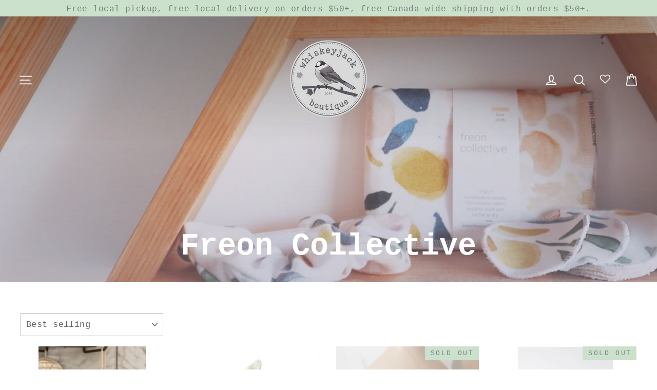

--- FILE ---
content_type: text/html; charset=utf-8
request_url: https://whiskeyjackboutique.com/collections/freon-collective
body_size: 42970
content:
<!doctype html>
<html class="no-js" lang="en">
<head>
<link rel='preconnect dns-prefetch' href='https://api.config-security.com/' crossorigin />
<link rel='preconnect dns-prefetch' href='https://conf.config-security.com/' crossorigin />
<link rel='preconnect dns-prefetch' href='https://whale.camera/' crossorigin />
<script>
/* >> TriplePixel :: start*/
window.TriplePixelData={TripleName:"whiskeyjack.myshopify.com",ver:"2.11",plat:"SHOPIFY",isHeadless:false},function(W,H,A,L,E,_,B,N){function O(U,T,P,H,R){void 0===R&&(R=!1),H=new XMLHttpRequest,P?(H.open("POST",U,!0),H.setRequestHeader("Content-Type","application/json")):H.open("GET",U,!0),H.send(JSON.stringify(P||{})),H.onreadystatechange=function(){4===H.readyState&&200===H.status?(R=H.responseText,U.includes(".txt")?eval(R):P||(N[B]=R)):(299<H.status||H.status<200)&&T&&!R&&(R=!0,O(U,T-1,P))}}if(N=window,!N[H+"sn"]){N[H+"sn"]=1,L=function(){return Date.now().toString(36)+"_"+Math.random().toString(36)};try{A.setItem(H,1+(0|A.getItem(H)||0)),(E=JSON.parse(A.getItem(H+"U")||"[]")).push({u:location.href,r:document.referrer,t:Date.now(),id:L()}),A.setItem(H+"U",JSON.stringify(E))}catch(e){}var i,m,p;A.getItem('"!nC`')||(_=A,A=N,A[H]||(E=A[H]=function(t,e,a){return void 0===a&&(a=[]),"State"==t?E.s:(W=L(),(E._q=E._q||[]).push([W,t,e].concat(a)),W)},E.s="Installed",E._q=[],E.ch=W,B="configSecurityConfModel",N[B]=1,O("https://conf.config-security.com/model",5),i=L(),m=A[atob("c2NyZWVu")],_.setItem("di_pmt_wt",i),p={id:i,action:"profile",avatar:_.getItem("auth-security_rand_salt_"),time:m[atob("d2lkdGg=")]+":"+m[atob("aGVpZ2h0")],host:A.TriplePixelData.TripleName,plat:A.TriplePixelData.plat,url:window.location.href,ref:document.referrer,ver:A.TriplePixelData.ver},O("https://api.config-security.com/event",5,p),O("https://whale.camera/live/dot.txt",5)))}}("","TriplePixel",localStorage);
/* << TriplePixel :: end*/
</script>
  <meta name="facebook-domain-verification" content="qd2ty35u2p8tpc1q43g0uum0wlz6j9" />
  <meta charset="utf-8">
  <meta http-equiv="X-UA-Compatible" content="IE=edge,chrome=1">
  <meta name="viewport" content="width=device-width,initial-scale=1">
  <meta name="theme-color" content="#cbe1cc">
  <link rel="canonical" href="https://whiskeyjackboutique.com/collections/freon-collective">
  <meta name="format-detection" content="telephone=no">
  <meta name="p:domain_verify" content="efb08d90e5d964ee7b0f62e6ddd17317"/><link rel="shortcut icon" href="//whiskeyjackboutique.com/cdn/shop/files/IMG_4548_32x32.PNG?v=1615922079" type="image/png" />
  <title>Freon Collective
&ndash; Whiskeyjack Boutique
</title><meta property="og:site_name" content="Whiskeyjack Boutique">
  <meta property="og:url" content="https://whiskeyjackboutique.com/collections/freon-collective">
  <meta property="og:title" content="Freon Collective">
  <meta property="og:type" content="website">
  <meta property="og:description" content="Bring a piece of Canada home from Whiskeyjack Boutique. Our quaint little souvenir shop is stocked with Canadian made gifts, maple syrup, jewelry & much more!"><meta property="og:image" content="http://whiskeyjackboutique.com/cdn/shop/collections/86742759_2230183377290306_2230734141559668736_n_1200x630.jpg?v=1632239146">
  <meta property="og:image:secure_url" content="https://whiskeyjackboutique.com/cdn/shop/collections/86742759_2230183377290306_2230734141559668736_n_1200x630.jpg?v=1632239146">
  <meta name="twitter:site" content="@">
  <meta name="twitter:card" content="summary_large_image">
  <meta name="twitter:title" content="Freon Collective">
  <meta name="twitter:description" content="Bring a piece of Canada home from Whiskeyjack Boutique. Our quaint little souvenir shop is stocked with Canadian made gifts, maple syrup, jewelry & much more!">


  <style data-shopify>
  
  

  
  
  
</style>

  <link href="//whiskeyjackboutique.com/cdn/shop/t/15/assets/theme.scss.css?v=85989580978971747591699743828" rel="stylesheet" type="text/css" media="all" />

  <script>
    document.documentElement.className = document.documentElement.className.replace('no-js', 'js');

    window.theme = window.theme || {};
    theme.routes = {
      cart: "/cart",
      cartAdd: "/cart/add",
      cartChange: "/cart/change"
    };
    theme.strings = {
      addToCart: "Add to cart",
      soldOut: "Sold Out",
      unavailable: "Unavailable",
      stockLabel: "[count] in stock",
      willNotShipUntil: "Will not ship until [date]",
      willBeInStockAfter: "Will be in stock after [date]",
      waitingForStock: "Inventory on the way",
      cartSavings: "You're saving [savings]",
      cartEmpty: "Your cart is currently empty.",
      cartTermsConfirmation: "You must agree with the terms and conditions of sales to check out"
    };
    theme.settings = {
      dynamicVariantsEnable: true,
      dynamicVariantType: "button",
      cartType: "drawer",
      moneyFormat: "\u003cspan class=money\u003e${{amount}}\u003c\/span\u003e",
      predictiveSearch: true,
      predictiveSearchType: "product,article,page",
      inventoryThreshold: 4,
      quickView: true,
      themeName: 'Motion',
      themeVersion: "5.0.5"
    };
  </script>

  <script>window.performance && window.performance.mark && window.performance.mark('shopify.content_for_header.start');</script><meta name="google-site-verification" content="Ubd3Lvs1MUQLQ3Z-JtBYqH0g8wc-kjxPJkqgLl9EVxI">
<meta id="shopify-digital-wallet" name="shopify-digital-wallet" content="/5337055288/digital_wallets/dialog">
<meta name="shopify-checkout-api-token" content="29ead4c669a62a035b54276f73c1b1fe">
<meta id="in-context-paypal-metadata" data-shop-id="5337055288" data-venmo-supported="false" data-environment="production" data-locale="en_US" data-paypal-v4="true" data-currency="CAD">
<link rel="alternate" type="application/atom+xml" title="Feed" href="/collections/freon-collective.atom" />
<link rel="alternate" type="application/json+oembed" href="https://whiskeyjackboutique.com/collections/freon-collective.oembed">
<script async="async" src="/checkouts/internal/preloads.js?locale=en-CA"></script>
<link rel="preconnect" href="https://shop.app" crossorigin="anonymous">
<script async="async" src="https://shop.app/checkouts/internal/preloads.js?locale=en-CA&shop_id=5337055288" crossorigin="anonymous"></script>
<script id="apple-pay-shop-capabilities" type="application/json">{"shopId":5337055288,"countryCode":"CA","currencyCode":"CAD","merchantCapabilities":["supports3DS"],"merchantId":"gid:\/\/shopify\/Shop\/5337055288","merchantName":"Whiskeyjack Boutique","requiredBillingContactFields":["postalAddress","email"],"requiredShippingContactFields":["postalAddress","email"],"shippingType":"shipping","supportedNetworks":["visa","masterCard","amex","discover","interac","jcb"],"total":{"type":"pending","label":"Whiskeyjack Boutique","amount":"1.00"},"shopifyPaymentsEnabled":true,"supportsSubscriptions":true}</script>
<script id="shopify-features" type="application/json">{"accessToken":"29ead4c669a62a035b54276f73c1b1fe","betas":["rich-media-storefront-analytics"],"domain":"whiskeyjackboutique.com","predictiveSearch":true,"shopId":5337055288,"locale":"en"}</script>
<script>var Shopify = Shopify || {};
Shopify.shop = "whiskeyjack.myshopify.com";
Shopify.locale = "en";
Shopify.currency = {"active":"CAD","rate":"1.0"};
Shopify.country = "CA";
Shopify.theme = {"name":"Motion|BOLD|OCT 12","id":126232199224,"schema_name":"Motion","schema_version":"5.0.5","theme_store_id":847,"role":"main"};
Shopify.theme.handle = "null";
Shopify.theme.style = {"id":null,"handle":null};
Shopify.cdnHost = "whiskeyjackboutique.com/cdn";
Shopify.routes = Shopify.routes || {};
Shopify.routes.root = "/";</script>
<script type="module">!function(o){(o.Shopify=o.Shopify||{}).modules=!0}(window);</script>
<script>!function(o){function n(){var o=[];function n(){o.push(Array.prototype.slice.apply(arguments))}return n.q=o,n}var t=o.Shopify=o.Shopify||{};t.loadFeatures=n(),t.autoloadFeatures=n()}(window);</script>
<script>
  window.ShopifyPay = window.ShopifyPay || {};
  window.ShopifyPay.apiHost = "shop.app\/pay";
  window.ShopifyPay.redirectState = null;
</script>
<script id="shop-js-analytics" type="application/json">{"pageType":"collection"}</script>
<script defer="defer" async type="module" src="//whiskeyjackboutique.com/cdn/shopifycloud/shop-js/modules/v2/client.init-shop-cart-sync_C5BV16lS.en.esm.js"></script>
<script defer="defer" async type="module" src="//whiskeyjackboutique.com/cdn/shopifycloud/shop-js/modules/v2/chunk.common_CygWptCX.esm.js"></script>
<script type="module">
  await import("//whiskeyjackboutique.com/cdn/shopifycloud/shop-js/modules/v2/client.init-shop-cart-sync_C5BV16lS.en.esm.js");
await import("//whiskeyjackboutique.com/cdn/shopifycloud/shop-js/modules/v2/chunk.common_CygWptCX.esm.js");

  window.Shopify.SignInWithShop?.initShopCartSync?.({"fedCMEnabled":true,"windoidEnabled":true});

</script>
<script>
  window.Shopify = window.Shopify || {};
  if (!window.Shopify.featureAssets) window.Shopify.featureAssets = {};
  window.Shopify.featureAssets['shop-js'] = {"shop-cart-sync":["modules/v2/client.shop-cart-sync_ZFArdW7E.en.esm.js","modules/v2/chunk.common_CygWptCX.esm.js"],"init-fed-cm":["modules/v2/client.init-fed-cm_CmiC4vf6.en.esm.js","modules/v2/chunk.common_CygWptCX.esm.js"],"shop-button":["modules/v2/client.shop-button_tlx5R9nI.en.esm.js","modules/v2/chunk.common_CygWptCX.esm.js"],"shop-cash-offers":["modules/v2/client.shop-cash-offers_DOA2yAJr.en.esm.js","modules/v2/chunk.common_CygWptCX.esm.js","modules/v2/chunk.modal_D71HUcav.esm.js"],"init-windoid":["modules/v2/client.init-windoid_sURxWdc1.en.esm.js","modules/v2/chunk.common_CygWptCX.esm.js"],"shop-toast-manager":["modules/v2/client.shop-toast-manager_ClPi3nE9.en.esm.js","modules/v2/chunk.common_CygWptCX.esm.js"],"init-shop-email-lookup-coordinator":["modules/v2/client.init-shop-email-lookup-coordinator_B8hsDcYM.en.esm.js","modules/v2/chunk.common_CygWptCX.esm.js"],"init-shop-cart-sync":["modules/v2/client.init-shop-cart-sync_C5BV16lS.en.esm.js","modules/v2/chunk.common_CygWptCX.esm.js"],"avatar":["modules/v2/client.avatar_BTnouDA3.en.esm.js"],"pay-button":["modules/v2/client.pay-button_FdsNuTd3.en.esm.js","modules/v2/chunk.common_CygWptCX.esm.js"],"init-customer-accounts":["modules/v2/client.init-customer-accounts_DxDtT_ad.en.esm.js","modules/v2/client.shop-login-button_C5VAVYt1.en.esm.js","modules/v2/chunk.common_CygWptCX.esm.js","modules/v2/chunk.modal_D71HUcav.esm.js"],"init-shop-for-new-customer-accounts":["modules/v2/client.init-shop-for-new-customer-accounts_ChsxoAhi.en.esm.js","modules/v2/client.shop-login-button_C5VAVYt1.en.esm.js","modules/v2/chunk.common_CygWptCX.esm.js","modules/v2/chunk.modal_D71HUcav.esm.js"],"shop-login-button":["modules/v2/client.shop-login-button_C5VAVYt1.en.esm.js","modules/v2/chunk.common_CygWptCX.esm.js","modules/v2/chunk.modal_D71HUcav.esm.js"],"init-customer-accounts-sign-up":["modules/v2/client.init-customer-accounts-sign-up_CPSyQ0Tj.en.esm.js","modules/v2/client.shop-login-button_C5VAVYt1.en.esm.js","modules/v2/chunk.common_CygWptCX.esm.js","modules/v2/chunk.modal_D71HUcav.esm.js"],"shop-follow-button":["modules/v2/client.shop-follow-button_Cva4Ekp9.en.esm.js","modules/v2/chunk.common_CygWptCX.esm.js","modules/v2/chunk.modal_D71HUcav.esm.js"],"checkout-modal":["modules/v2/client.checkout-modal_BPM8l0SH.en.esm.js","modules/v2/chunk.common_CygWptCX.esm.js","modules/v2/chunk.modal_D71HUcav.esm.js"],"lead-capture":["modules/v2/client.lead-capture_Bi8yE_yS.en.esm.js","modules/v2/chunk.common_CygWptCX.esm.js","modules/v2/chunk.modal_D71HUcav.esm.js"],"shop-login":["modules/v2/client.shop-login_D6lNrXab.en.esm.js","modules/v2/chunk.common_CygWptCX.esm.js","modules/v2/chunk.modal_D71HUcav.esm.js"],"payment-terms":["modules/v2/client.payment-terms_CZxnsJam.en.esm.js","modules/v2/chunk.common_CygWptCX.esm.js","modules/v2/chunk.modal_D71HUcav.esm.js"]};
</script>
<script>(function() {
  var isLoaded = false;
  function asyncLoad() {
    if (isLoaded) return;
    isLoaded = true;
    var urls = ["\/\/shopify.privy.com\/widget.js?shop=whiskeyjack.myshopify.com","https:\/\/js.smile.io\/v1\/smile-shopify.js?shop=whiskeyjack.myshopify.com","\/\/secure.apps.shappify.com\/apps\/bundle\/generate_bundle.php?shop=whiskeyjack.myshopify.com","\/\/bundles.boldapps.net\/bundles_install_check.js?shop=whiskeyjack.myshopify.com","https:\/\/cdn-stamped-io.azureedge.net\/files\/widget.min.js?shop=whiskeyjack.myshopify.com","https:\/\/zooomyapps.com\/wishlist\/ZooomyOrders.js?shop=whiskeyjack.myshopify.com","https:\/\/cdn.nfcube.com\/instafeed-89d725198410704509771ec40ce47978.js?shop=whiskeyjack.myshopify.com","https:\/\/motivate.shopapps.site\/motivator.php?shop=whiskeyjack.myshopify.com","\/\/sfo2.digitaloceanspaces.com\/woohoo\/public\/script\/27311\/script.js?1759279307\u0026shop=whiskeyjack.myshopify.com"];
    for (var i = 0; i < urls.length; i++) {
      var s = document.createElement('script');
      s.type = 'text/javascript';
      s.async = true;
      s.src = urls[i];
      var x = document.getElementsByTagName('script')[0];
      x.parentNode.insertBefore(s, x);
    }
  };
  if(window.attachEvent) {
    window.attachEvent('onload', asyncLoad);
  } else {
    window.addEventListener('load', asyncLoad, false);
  }
})();</script>
<script id="__st">var __st={"a":5337055288,"offset":-18000,"reqid":"528dcee9-7088-44c8-a364-0620419bfa17-1768726695","pageurl":"whiskeyjackboutique.com\/collections\/freon-collective","u":"584c59b0c01d","p":"collection","rtyp":"collection","rid":276538687544};</script>
<script>window.ShopifyPaypalV4VisibilityTracking = true;</script>
<script id="captcha-bootstrap">!function(){'use strict';const t='contact',e='account',n='new_comment',o=[[t,t],['blogs',n],['comments',n],[t,'customer']],c=[[e,'customer_login'],[e,'guest_login'],[e,'recover_customer_password'],[e,'create_customer']],r=t=>t.map((([t,e])=>`form[action*='/${t}']:not([data-nocaptcha='true']) input[name='form_type'][value='${e}']`)).join(','),a=t=>()=>t?[...document.querySelectorAll(t)].map((t=>t.form)):[];function s(){const t=[...o],e=r(t);return a(e)}const i='password',u='form_key',d=['recaptcha-v3-token','g-recaptcha-response','h-captcha-response',i],f=()=>{try{return window.sessionStorage}catch{return}},m='__shopify_v',_=t=>t.elements[u];function p(t,e,n=!1){try{const o=window.sessionStorage,c=JSON.parse(o.getItem(e)),{data:r}=function(t){const{data:e,action:n}=t;return t[m]||n?{data:e,action:n}:{data:t,action:n}}(c);for(const[e,n]of Object.entries(r))t.elements[e]&&(t.elements[e].value=n);n&&o.removeItem(e)}catch(o){console.error('form repopulation failed',{error:o})}}const l='form_type',E='cptcha';function T(t){t.dataset[E]=!0}const w=window,h=w.document,L='Shopify',v='ce_forms',y='captcha';let A=!1;((t,e)=>{const n=(g='f06e6c50-85a8-45c8-87d0-21a2b65856fe',I='https://cdn.shopify.com/shopifycloud/storefront-forms-hcaptcha/ce_storefront_forms_captcha_hcaptcha.v1.5.2.iife.js',D={infoText:'Protected by hCaptcha',privacyText:'Privacy',termsText:'Terms'},(t,e,n)=>{const o=w[L][v],c=o.bindForm;if(c)return c(t,g,e,D).then(n);var r;o.q.push([[t,g,e,D],n]),r=I,A||(h.body.append(Object.assign(h.createElement('script'),{id:'captcha-provider',async:!0,src:r})),A=!0)});var g,I,D;w[L]=w[L]||{},w[L][v]=w[L][v]||{},w[L][v].q=[],w[L][y]=w[L][y]||{},w[L][y].protect=function(t,e){n(t,void 0,e),T(t)},Object.freeze(w[L][y]),function(t,e,n,w,h,L){const[v,y,A,g]=function(t,e,n){const i=e?o:[],u=t?c:[],d=[...i,...u],f=r(d),m=r(i),_=r(d.filter((([t,e])=>n.includes(e))));return[a(f),a(m),a(_),s()]}(w,h,L),I=t=>{const e=t.target;return e instanceof HTMLFormElement?e:e&&e.form},D=t=>v().includes(t);t.addEventListener('submit',(t=>{const e=I(t);if(!e)return;const n=D(e)&&!e.dataset.hcaptchaBound&&!e.dataset.recaptchaBound,o=_(e),c=g().includes(e)&&(!o||!o.value);(n||c)&&t.preventDefault(),c&&!n&&(function(t){try{if(!f())return;!function(t){const e=f();if(!e)return;const n=_(t);if(!n)return;const o=n.value;o&&e.removeItem(o)}(t);const e=Array.from(Array(32),(()=>Math.random().toString(36)[2])).join('');!function(t,e){_(t)||t.append(Object.assign(document.createElement('input'),{type:'hidden',name:u})),t.elements[u].value=e}(t,e),function(t,e){const n=f();if(!n)return;const o=[...t.querySelectorAll(`input[type='${i}']`)].map((({name:t})=>t)),c=[...d,...o],r={};for(const[a,s]of new FormData(t).entries())c.includes(a)||(r[a]=s);n.setItem(e,JSON.stringify({[m]:1,action:t.action,data:r}))}(t,e)}catch(e){console.error('failed to persist form',e)}}(e),e.submit())}));const S=(t,e)=>{t&&!t.dataset[E]&&(n(t,e.some((e=>e===t))),T(t))};for(const o of['focusin','change'])t.addEventListener(o,(t=>{const e=I(t);D(e)&&S(e,y())}));const B=e.get('form_key'),M=e.get(l),P=B&&M;t.addEventListener('DOMContentLoaded',(()=>{const t=y();if(P)for(const e of t)e.elements[l].value===M&&p(e,B);[...new Set([...A(),...v().filter((t=>'true'===t.dataset.shopifyCaptcha))])].forEach((e=>S(e,t)))}))}(h,new URLSearchParams(w.location.search),n,t,e,['guest_login'])})(!0,!0)}();</script>
<script integrity="sha256-4kQ18oKyAcykRKYeNunJcIwy7WH5gtpwJnB7kiuLZ1E=" data-source-attribution="shopify.loadfeatures" defer="defer" src="//whiskeyjackboutique.com/cdn/shopifycloud/storefront/assets/storefront/load_feature-a0a9edcb.js" crossorigin="anonymous"></script>
<script crossorigin="anonymous" defer="defer" src="//whiskeyjackboutique.com/cdn/shopifycloud/storefront/assets/shopify_pay/storefront-65b4c6d7.js?v=20250812"></script>
<script data-source-attribution="shopify.dynamic_checkout.dynamic.init">var Shopify=Shopify||{};Shopify.PaymentButton=Shopify.PaymentButton||{isStorefrontPortableWallets:!0,init:function(){window.Shopify.PaymentButton.init=function(){};var t=document.createElement("script");t.src="https://whiskeyjackboutique.com/cdn/shopifycloud/portable-wallets/latest/portable-wallets.en.js",t.type="module",document.head.appendChild(t)}};
</script>
<script data-source-attribution="shopify.dynamic_checkout.buyer_consent">
  function portableWalletsHideBuyerConsent(e){var t=document.getElementById("shopify-buyer-consent"),n=document.getElementById("shopify-subscription-policy-button");t&&n&&(t.classList.add("hidden"),t.setAttribute("aria-hidden","true"),n.removeEventListener("click",e))}function portableWalletsShowBuyerConsent(e){var t=document.getElementById("shopify-buyer-consent"),n=document.getElementById("shopify-subscription-policy-button");t&&n&&(t.classList.remove("hidden"),t.removeAttribute("aria-hidden"),n.addEventListener("click",e))}window.Shopify?.PaymentButton&&(window.Shopify.PaymentButton.hideBuyerConsent=portableWalletsHideBuyerConsent,window.Shopify.PaymentButton.showBuyerConsent=portableWalletsShowBuyerConsent);
</script>
<script data-source-attribution="shopify.dynamic_checkout.cart.bootstrap">document.addEventListener("DOMContentLoaded",(function(){function t(){return document.querySelector("shopify-accelerated-checkout-cart, shopify-accelerated-checkout")}if(t())Shopify.PaymentButton.init();else{new MutationObserver((function(e,n){t()&&(Shopify.PaymentButton.init(),n.disconnect())})).observe(document.body,{childList:!0,subtree:!0})}}));
</script>
<script id='scb4127' type='text/javascript' async='' src='https://whiskeyjackboutique.com/cdn/shopifycloud/privacy-banner/storefront-banner.js'></script><link id="shopify-accelerated-checkout-styles" rel="stylesheet" media="screen" href="https://whiskeyjackboutique.com/cdn/shopifycloud/portable-wallets/latest/accelerated-checkout-backwards-compat.css" crossorigin="anonymous">
<style id="shopify-accelerated-checkout-cart">
        #shopify-buyer-consent {
  margin-top: 1em;
  display: inline-block;
  width: 100%;
}

#shopify-buyer-consent.hidden {
  display: none;
}

#shopify-subscription-policy-button {
  background: none;
  border: none;
  padding: 0;
  text-decoration: underline;
  font-size: inherit;
  cursor: pointer;
}

#shopify-subscription-policy-button::before {
  box-shadow: none;
}

      </style>

<script>window.performance && window.performance.mark && window.performance.mark('shopify.content_for_header.end');</script>

<script id="bold-platform-data" type="application/json">
    {
        "shop": {
            "domain": "whiskeyjackboutique.com",
            "permanent_domain": "whiskeyjack.myshopify.com",
            "url": "https://whiskeyjackboutique.com",
            "secure_url": "https://whiskeyjackboutique.com",
            "money_format": "\u003cspan class=money\u003e${{amount}}\u003c\/span\u003e",
            "currency": "CAD"
        },
        "customer": {
            "id": null,
            "tags": null
        },
        "cart": {"note":null,"attributes":{},"original_total_price":0,"total_price":0,"total_discount":0,"total_weight":0.0,"item_count":0,"items":[],"requires_shipping":false,"currency":"CAD","items_subtotal_price":0,"cart_level_discount_applications":[],"checkout_charge_amount":0},
        "template": "collection",
        "product": null,
        "collection": [{"id":7666359730232,"title":"Soap Saver Bag","handle":"soap-saver-bag","description":"\u003cmeta charset=\"utf-8\"\u003e\n\u003cp data-mce-fragment=\"1\"\u003e\u003cmeta charset=\"utf-8\"\u003e\u003cmeta charset=\"utf-8\"\u003e\u003cspan data-mce-fragment=\"1\"\u003eThis soap bag is made of natural fibers that are sturdy enough to exfoliate yet soft enough for everyday use. Use with bar soap, shampoo bars or conditioner bars to extend the life of your products! \u003c\/span\u003e\u003c\/p\u003e\n\u003cp data-mce-fragment=\"1\"\u003e\u003cspan data-mce-fragment=\"1\"\u003eInstructions: Pop a full size bar of soap or your scrap soap ends into the bag and lather up! Hang to dry. \u003c\/span\u003e\u003c\/p\u003e\n\u003cp data-mce-fragment=\"1\"\u003e\u003cspan data-mce-fragment=\"1\"\u003eLasts up to 8 months with daily use. 100% natural sisal fiber, cotton drawstring \u003c\/span\u003e\u003c\/p\u003e\n\u003cp data-mce-fragment=\"1\"\u003e\u003cspan data-mce-fragment=\"1\"\u003eSize: 5x3.5\" Compostable Made in Canada Hang to dry between uses.\u003c\/span\u003e\u003cbr\u003e\u003c\/p\u003e","published_at":"2024-02-15T14:06:30-05:00","created_at":"2023-02-03T14:05:07-05:00","vendor":"Freon Collective","type":"Soap Saver Bag","tags":["accessories","bag","bath \u0026 body","Freon Collective","ontario","soap saver bag"],"price":1000,"price_min":1000,"price_max":1000,"available":true,"price_varies":false,"compare_at_price":null,"compare_at_price_min":0,"compare_at_price_max":0,"compare_at_price_varies":false,"variants":[{"id":42824088092728,"title":"Default Title","option1":"Default Title","option2":null,"option3":null,"sku":"","requires_shipping":true,"taxable":true,"featured_image":null,"available":true,"name":"Soap Saver Bag","public_title":null,"options":["Default Title"],"price":1000,"weight":40,"compare_at_price":null,"inventory_management":"shopify","barcode":"0708202678","requires_selling_plan":false,"selling_plan_allocations":[]}],"images":["\/\/whiskeyjackboutique.com\/cdn\/shop\/products\/3e23c97fe20959a1d86ab38da8c5537e892493df65737bc8c704ba30227cf9f5.jpg?v=1675451219","\/\/whiskeyjackboutique.com\/cdn\/shop\/products\/5d7d9be4aee0bcdb29948759c8f9df09f9758cc74a3984d59cde6a0b2e6f1296.jpg?v=1675451232","\/\/whiskeyjackboutique.com\/cdn\/shop\/products\/7778a20eb4e0ff2652915ea227c01a493cee92c9e86837b8752c3a00ee661cca.jpg?v=1675451240","\/\/whiskeyjackboutique.com\/cdn\/shop\/products\/ad99dcfd4f5f76c38507d0f60beab0e1260edc3c51e2a36b9cbbd746b1361a98.jpg?v=1675451262"],"featured_image":"\/\/whiskeyjackboutique.com\/cdn\/shop\/products\/3e23c97fe20959a1d86ab38da8c5537e892493df65737bc8c704ba30227cf9f5.jpg?v=1675451219","options":["Title"],"media":[{"alt":null,"id":29497253789752,"position":1,"preview_image":{"aspect_ratio":0.75,"height":1946,"width":1460,"src":"\/\/whiskeyjackboutique.com\/cdn\/shop\/products\/3e23c97fe20959a1d86ab38da8c5537e892493df65737bc8c704ba30227cf9f5.jpg?v=1675451219"},"aspect_ratio":0.75,"height":1946,"media_type":"image","src":"\/\/whiskeyjackboutique.com\/cdn\/shop\/products\/3e23c97fe20959a1d86ab38da8c5537e892493df65737bc8c704ba30227cf9f5.jpg?v=1675451219","width":1460},{"alt":null,"id":29497253855288,"position":2,"preview_image":{"aspect_ratio":0.75,"height":1946,"width":1460,"src":"\/\/whiskeyjackboutique.com\/cdn\/shop\/products\/5d7d9be4aee0bcdb29948759c8f9df09f9758cc74a3984d59cde6a0b2e6f1296.jpg?v=1675451232"},"aspect_ratio":0.75,"height":1946,"media_type":"image","src":"\/\/whiskeyjackboutique.com\/cdn\/shop\/products\/5d7d9be4aee0bcdb29948759c8f9df09f9758cc74a3984d59cde6a0b2e6f1296.jpg?v=1675451232","width":1460},{"alt":null,"id":29497253888056,"position":3,"preview_image":{"aspect_ratio":0.75,"height":1946,"width":1460,"src":"\/\/whiskeyjackboutique.com\/cdn\/shop\/products\/7778a20eb4e0ff2652915ea227c01a493cee92c9e86837b8752c3a00ee661cca.jpg?v=1675451240"},"aspect_ratio":0.75,"height":1946,"media_type":"image","src":"\/\/whiskeyjackboutique.com\/cdn\/shop\/products\/7778a20eb4e0ff2652915ea227c01a493cee92c9e86837b8752c3a00ee661cca.jpg?v=1675451240","width":1460},{"alt":null,"id":29497253920824,"position":4,"preview_image":{"aspect_ratio":0.75,"height":1946,"width":1460,"src":"\/\/whiskeyjackboutique.com\/cdn\/shop\/products\/ad99dcfd4f5f76c38507d0f60beab0e1260edc3c51e2a36b9cbbd746b1361a98.jpg?v=1675451262"},"aspect_ratio":0.75,"height":1946,"media_type":"image","src":"\/\/whiskeyjackboutique.com\/cdn\/shop\/products\/ad99dcfd4f5f76c38507d0f60beab0e1260edc3c51e2a36b9cbbd746b1361a98.jpg?v=1675451262","width":1460}],"requires_selling_plan":false,"selling_plan_groups":[],"content":"\u003cmeta charset=\"utf-8\"\u003e\n\u003cp data-mce-fragment=\"1\"\u003e\u003cmeta charset=\"utf-8\"\u003e\u003cmeta charset=\"utf-8\"\u003e\u003cspan data-mce-fragment=\"1\"\u003eThis soap bag is made of natural fibers that are sturdy enough to exfoliate yet soft enough for everyday use. Use with bar soap, shampoo bars or conditioner bars to extend the life of your products! \u003c\/span\u003e\u003c\/p\u003e\n\u003cp data-mce-fragment=\"1\"\u003e\u003cspan data-mce-fragment=\"1\"\u003eInstructions: Pop a full size bar of soap or your scrap soap ends into the bag and lather up! Hang to dry. \u003c\/span\u003e\u003c\/p\u003e\n\u003cp data-mce-fragment=\"1\"\u003e\u003cspan data-mce-fragment=\"1\"\u003eLasts up to 8 months with daily use. 100% natural sisal fiber, cotton drawstring \u003c\/span\u003e\u003c\/p\u003e\n\u003cp data-mce-fragment=\"1\"\u003e\u003cspan data-mce-fragment=\"1\"\u003eSize: 5x3.5\" Compostable Made in Canada Hang to dry between uses.\u003c\/span\u003e\u003cbr\u003e\u003c\/p\u003e"},{"id":7924614955064,"title":"Organic Cotton Shower Pouf","handle":"organic-cotton-shower-pouf","description":"\u003cmeta charset=\"utf-8\"\u003e\n\u003cp data-mce-fragment=\"1\"\u003e\u003cmeta charset=\"utf-8\"\u003e\u003cspan data-mce-fragment=\"1\"\u003eThis cotton shower pouf is the perfect addition to your daily shower routine! Made from 100% organic cotton, this shower pouf is gentle on your skin and provides a luxurious lather for a truly invigorating shower experience.\u003cbr\u003e\u003cbr\u003eThe soft, fluffy texture of the pouf creates a rich lather that cleanses and exfoliates, removing dead skin cells to reveal smooth, refreshed skin. The natural cotton fibres are incredibly durable, so you can use this pouf for months to come without it falling apart or losing its shape. \u003cbr\u003e\u003cbr\u003eIn addition to being kind to your skin, our shower pouf is also eco-friendly. Unlike synthetic shower poufs that can take years to decompose, our pouf is made from natural materials that biodegrade once you are finished with it.\u003cbr\u003e\u003cbr\u003e\u003cstrong\u003eUse and care instructions:\u003c\/strong\u003e squeeze body wash directly onto the shower pouf to lather, and hang dry after every use. Machine washable and dryer safe with regular laundry.\u003c\/span\u003e\u003cbr\u003e\u003cmeta charset=\"utf-8\"\u003e\u003c\/p\u003e","published_at":"2025-04-26T10:13:58-04:00","created_at":"2023-05-30T16:55:55-04:00","vendor":"Freon Collective","type":"","tags":["accessories","bath \u0026 body","Freon Collective","loofah","ontario"],"price":1600,"price_min":1600,"price_max":1600,"available":true,"price_varies":false,"compare_at_price":null,"compare_at_price_min":0,"compare_at_price_max":0,"compare_at_price_varies":false,"variants":[{"id":43568690462776,"title":"Default Title","option1":"Default Title","option2":null,"option3":null,"sku":"","requires_shipping":true,"taxable":true,"featured_image":null,"available":true,"name":"Organic Cotton Shower Pouf","public_title":null,"options":["Default Title"],"price":1600,"weight":40,"compare_at_price":null,"inventory_management":"shopify","barcode":"0708203005","requires_selling_plan":false,"selling_plan_allocations":[]}],"images":["\/\/whiskeyjackboutique.com\/cdn\/shop\/files\/0b071937ef82f2d93926124daf328f7b90941d4f4630b3b2d5d4d5ebd44008c4.jpg?v=1685480164","\/\/whiskeyjackboutique.com\/cdn\/shop\/files\/13b5efe23852e5cb60ad8e52ce8d581c906fa453e2ca63e53ac7b1e2bdb7fbda.jpg?v=1685480172"],"featured_image":"\/\/whiskeyjackboutique.com\/cdn\/shop\/files\/0b071937ef82f2d93926124daf328f7b90941d4f4630b3b2d5d4d5ebd44008c4.jpg?v=1685480164","options":["Title"],"media":[{"alt":null,"id":31414906912824,"position":1,"preview_image":{"aspect_ratio":1.0,"height":1460,"width":1460,"src":"\/\/whiskeyjackboutique.com\/cdn\/shop\/files\/0b071937ef82f2d93926124daf328f7b90941d4f4630b3b2d5d4d5ebd44008c4.jpg?v=1685480164"},"aspect_ratio":1.0,"height":1460,"media_type":"image","src":"\/\/whiskeyjackboutique.com\/cdn\/shop\/files\/0b071937ef82f2d93926124daf328f7b90941d4f4630b3b2d5d4d5ebd44008c4.jpg?v=1685480164","width":1460},{"alt":null,"id":31414906945592,"position":2,"preview_image":{"aspect_ratio":1.0,"height":1460,"width":1460,"src":"\/\/whiskeyjackboutique.com\/cdn\/shop\/files\/13b5efe23852e5cb60ad8e52ce8d581c906fa453e2ca63e53ac7b1e2bdb7fbda.jpg?v=1685480172"},"aspect_ratio":1.0,"height":1460,"media_type":"image","src":"\/\/whiskeyjackboutique.com\/cdn\/shop\/files\/13b5efe23852e5cb60ad8e52ce8d581c906fa453e2ca63e53ac7b1e2bdb7fbda.jpg?v=1685480172","width":1460}],"requires_selling_plan":false,"selling_plan_groups":[],"content":"\u003cmeta charset=\"utf-8\"\u003e\n\u003cp data-mce-fragment=\"1\"\u003e\u003cmeta charset=\"utf-8\"\u003e\u003cspan data-mce-fragment=\"1\"\u003eThis cotton shower pouf is the perfect addition to your daily shower routine! Made from 100% organic cotton, this shower pouf is gentle on your skin and provides a luxurious lather for a truly invigorating shower experience.\u003cbr\u003e\u003cbr\u003eThe soft, fluffy texture of the pouf creates a rich lather that cleanses and exfoliates, removing dead skin cells to reveal smooth, refreshed skin. The natural cotton fibres are incredibly durable, so you can use this pouf for months to come without it falling apart or losing its shape. \u003cbr\u003e\u003cbr\u003eIn addition to being kind to your skin, our shower pouf is also eco-friendly. Unlike synthetic shower poufs that can take years to decompose, our pouf is made from natural materials that biodegrade once you are finished with it.\u003cbr\u003e\u003cbr\u003e\u003cstrong\u003eUse and care instructions:\u003c\/strong\u003e squeeze body wash directly onto the shower pouf to lather, and hang dry after every use. Machine washable and dryer safe with regular laundry.\u003c\/span\u003e\u003cbr\u003e\u003cmeta charset=\"utf-8\"\u003e\u003c\/p\u003e"},{"id":7621433262136,"title":"Waffle Cotton Rounds","handle":"waffle-cotton-rounds","description":"\u003cmeta charset=\"utf-8\"\u003e\n\u003cp data-mce-fragment=\"1\"\u003eUltra-absorbent, reusable, and handmade in Toronto, ON. Single use items, such as cotton pads or wipes are an environmental disaster. To the resources required to produce them, clogging up sewers if disposed of incorrectly, taking years to decompose and break down and not to mention for our pockets - buying single use items adds up! Use these as an alternative to disposable cotton rounds and help protect our environment.\u003c\/p\u003e\n\u003cp data-mce-fragment=\"1\"\u003eBest used for applying skincare products (toner and essence) and removing light makeup. To wash, put used cotton rounds in the mesh bag and add them to your usual laundry load. Lay flat to dry and reuse!\u003c\/p\u003e\n\u003cp data-mce-fragment=\"1\"\u003e● Each set contains 6 waffle cotton rounds and 1 mesh bag\u003cspan data-mce-fragment=\"1\"\u003e \u003c\/span\u003e\u003cbr data-mce-fragment=\"1\"\u003e● Cotton rounds are cut to 3\" in diameter\u003cspan data-mce-fragment=\"1\"\u003e \u003c\/span\u003e\u003cbr data-mce-fragment=\"1\"\u003e● Mesh bag measures 5\"x7\"\u003c\/p\u003e\n\u003cp data-mce-fragment=\"1\"\u003e\u003cem data-mce-fragment=\"1\"\u003e*Please note that all cotton rounds are handmade in a Toronto studio. Fabric is pre-shrunk. Product may differ slightly in appearance depending on the batch. Additionally, cotton rounds can be used to remove makeup however, as with all reusable cotton rounds, heavy makeup removal may stain the fabric.\u003c\/em\u003e\u003c\/p\u003e","published_at":"2024-02-15T14:06:28-05:00","created_at":"2022-12-05T16:59:25-05:00","vendor":"Freon Collective","type":"cotton rounds","tags":["bath and body","Freon Collective","ontario","textiles"],"price":2000,"price_min":2000,"price_max":2000,"available":false,"price_varies":false,"compare_at_price":2400,"compare_at_price_min":2400,"compare_at_price_max":2400,"compare_at_price_varies":false,"variants":[{"id":42628289364024,"title":"Default Title","option1":"Default Title","option2":null,"option3":null,"sku":"","requires_shipping":true,"taxable":true,"featured_image":null,"available":false,"name":"Waffle Cotton Rounds","public_title":null,"options":["Default Title"],"price":2000,"weight":30,"compare_at_price":2400,"inventory_management":"shopify","barcode":"0708202438","requires_selling_plan":false,"selling_plan_allocations":[]}],"images":["\/\/whiskeyjackboutique.com\/cdn\/shop\/products\/9c855ddfa51f87717e16832b0ee11b3cbf74a1ecbf374352d78a4f7c749dcbb0.jpg?v=1670278044","\/\/whiskeyjackboutique.com\/cdn\/shop\/products\/287687ef95a755954ffa26beb11628a3f0c58b94cf960a3a06b6821ebb58938f.jpg?v=1670278668","\/\/whiskeyjackboutique.com\/cdn\/shop\/products\/d89f2e72536461c45b6d4faf99fdabcf360908209dddb5afd743825c36f23da0.jpg?v=1670278680"],"featured_image":"\/\/whiskeyjackboutique.com\/cdn\/shop\/products\/9c855ddfa51f87717e16832b0ee11b3cbf74a1ecbf374352d78a4f7c749dcbb0.jpg?v=1670278044","options":["Title"],"media":[{"alt":null,"id":29308856401976,"position":1,"preview_image":{"aspect_ratio":1.0,"height":1460,"width":1460,"src":"\/\/whiskeyjackboutique.com\/cdn\/shop\/products\/9c855ddfa51f87717e16832b0ee11b3cbf74a1ecbf374352d78a4f7c749dcbb0.jpg?v=1670278044"},"aspect_ratio":1.0,"height":1460,"media_type":"image","src":"\/\/whiskeyjackboutique.com\/cdn\/shop\/products\/9c855ddfa51f87717e16832b0ee11b3cbf74a1ecbf374352d78a4f7c749dcbb0.jpg?v=1670278044","width":1460},{"alt":null,"id":29309100458040,"position":2,"preview_image":{"aspect_ratio":1.0,"height":1460,"width":1460,"src":"\/\/whiskeyjackboutique.com\/cdn\/shop\/products\/287687ef95a755954ffa26beb11628a3f0c58b94cf960a3a06b6821ebb58938f.jpg?v=1670278668"},"aspect_ratio":1.0,"height":1460,"media_type":"image","src":"\/\/whiskeyjackboutique.com\/cdn\/shop\/products\/287687ef95a755954ffa26beb11628a3f0c58b94cf960a3a06b6821ebb58938f.jpg?v=1670278668","width":1460},{"alt":null,"id":29309104980024,"position":3,"preview_image":{"aspect_ratio":0.667,"height":2190,"width":1460,"src":"\/\/whiskeyjackboutique.com\/cdn\/shop\/products\/d89f2e72536461c45b6d4faf99fdabcf360908209dddb5afd743825c36f23da0.jpg?v=1670278680"},"aspect_ratio":0.667,"height":2190,"media_type":"image","src":"\/\/whiskeyjackboutique.com\/cdn\/shop\/products\/d89f2e72536461c45b6d4faf99fdabcf360908209dddb5afd743825c36f23da0.jpg?v=1670278680","width":1460}],"requires_selling_plan":false,"selling_plan_groups":[],"content":"\u003cmeta charset=\"utf-8\"\u003e\n\u003cp data-mce-fragment=\"1\"\u003eUltra-absorbent, reusable, and handmade in Toronto, ON. Single use items, such as cotton pads or wipes are an environmental disaster. To the resources required to produce them, clogging up sewers if disposed of incorrectly, taking years to decompose and break down and not to mention for our pockets - buying single use items adds up! Use these as an alternative to disposable cotton rounds and help protect our environment.\u003c\/p\u003e\n\u003cp data-mce-fragment=\"1\"\u003eBest used for applying skincare products (toner and essence) and removing light makeup. To wash, put used cotton rounds in the mesh bag and add them to your usual laundry load. Lay flat to dry and reuse!\u003c\/p\u003e\n\u003cp data-mce-fragment=\"1\"\u003e● Each set contains 6 waffle cotton rounds and 1 mesh bag\u003cspan data-mce-fragment=\"1\"\u003e \u003c\/span\u003e\u003cbr data-mce-fragment=\"1\"\u003e● Cotton rounds are cut to 3\" in diameter\u003cspan data-mce-fragment=\"1\"\u003e \u003c\/span\u003e\u003cbr data-mce-fragment=\"1\"\u003e● Mesh bag measures 5\"x7\"\u003c\/p\u003e\n\u003cp data-mce-fragment=\"1\"\u003e\u003cem data-mce-fragment=\"1\"\u003e*Please note that all cotton rounds are handmade in a Toronto studio. Fabric is pre-shrunk. Product may differ slightly in appearance depending on the batch. Additionally, cotton rounds can be used to remove makeup however, as with all reusable cotton rounds, heavy makeup removal may stain the fabric.\u003c\/em\u003e\u003c\/p\u003e"},{"id":7606163767352,"title":"Olive Florals Face Cloth","handle":"olive-florals-face-cloth","description":"\u003cmeta charset=\"utf-8\"\u003e\n\u003cp data-mce-fragment=\"1\"\u003eUltra-absorbent, reusable, and handmade in Toronto, ON. This face cloth features a minimal print on one side made of the softest printed organic cotton, and a waffle-cotton textured side for scrubbing and washing. Paired with Freon Collective's 100% organic cotton rounds, they make the perfect addition to a sustainable beauty and lifestyle routine.\u003c\/p\u003e\n\u003cp data-mce-fragment=\"1\"\u003e● Made from 100% Organic Cotton\u003cbr data-mce-fragment=\"1\"\u003e\u003cspan data-mce-fragment=\"1\"\u003e● One \u003c\/span\u003eface cloth measures 11\"x11\"\u003cbr data-mce-fragment=\"1\"\u003e\u003c\/p\u003e\n\u003cp data-mce-fragment=\"1\"\u003eWash on the gentle cycle with cold water and and lay flat to dry.\u003c\/p\u003e\n\u003cp data-mce-fragment=\"1\"\u003e\u003cem data-mce-fragment=\"1\"\u003e*Please note that all face cloths are handmade in a Toronto studio. Prints are digitally printed using water and plant-based inks. Product may differ slightly in appearance and colour depending on the batch.\u003c\/em\u003e\u003c\/p\u003e","published_at":"2025-04-26T10:13:56-04:00","created_at":"2022-08-02T21:28:32-04:00","vendor":"Freon Collective","type":"","tags":["bath and body","Freon Collective","ontario","textiles"],"price":1500,"price_min":1500,"price_max":1500,"available":false,"price_varies":false,"compare_at_price":1800,"compare_at_price_min":1800,"compare_at_price_max":1800,"compare_at_price_varies":false,"variants":[{"id":42566050938936,"title":"Default Title","option1":"Default Title","option2":null,"option3":null,"sku":"","requires_shipping":true,"taxable":true,"featured_image":null,"available":false,"name":"Olive Florals Face Cloth","public_title":null,"options":["Default Title"],"price":1500,"weight":36,"compare_at_price":1800,"inventory_management":"shopify","barcode":"0708201595","requires_selling_plan":false,"selling_plan_allocations":[]}],"images":["\/\/whiskeyjackboutique.com\/cdn\/shop\/products\/da97b990ec0f596576a701b8890db2958e761a00e122f5184102f5e649d57e4b.jpg?v=1659490133","\/\/whiskeyjackboutique.com\/cdn\/shop\/products\/bade3bad76a1f30d7558a702bc4df6736b6d9947dbaba88a7d818437b8775e9c.jpg?v=1659490139","\/\/whiskeyjackboutique.com\/cdn\/shop\/products\/365c5f6d8654cb3f6e639c5034614c3c95a1354d9e1b01e8654a7f8a2f2877d4.jpg?v=1659490146"],"featured_image":"\/\/whiskeyjackboutique.com\/cdn\/shop\/products\/da97b990ec0f596576a701b8890db2958e761a00e122f5184102f5e649d57e4b.jpg?v=1659490133","options":["Title"],"media":[{"alt":null,"id":29267467665464,"position":1,"preview_image":{"aspect_ratio":1.0,"height":1100,"width":1100,"src":"\/\/whiskeyjackboutique.com\/cdn\/shop\/products\/da97b990ec0f596576a701b8890db2958e761a00e122f5184102f5e649d57e4b.jpg?v=1659490133"},"aspect_ratio":1.0,"height":1100,"media_type":"image","src":"\/\/whiskeyjackboutique.com\/cdn\/shop\/products\/da97b990ec0f596576a701b8890db2958e761a00e122f5184102f5e649d57e4b.jpg?v=1659490133","width":1100},{"alt":null,"id":29267467763768,"position":2,"preview_image":{"aspect_ratio":1.0,"height":1100,"width":1100,"src":"\/\/whiskeyjackboutique.com\/cdn\/shop\/products\/bade3bad76a1f30d7558a702bc4df6736b6d9947dbaba88a7d818437b8775e9c.jpg?v=1659490139"},"aspect_ratio":1.0,"height":1100,"media_type":"image","src":"\/\/whiskeyjackboutique.com\/cdn\/shop\/products\/bade3bad76a1f30d7558a702bc4df6736b6d9947dbaba88a7d818437b8775e9c.jpg?v=1659490139","width":1100},{"alt":null,"id":29267467894840,"position":3,"preview_image":{"aspect_ratio":1.0,"height":1100,"width":1100,"src":"\/\/whiskeyjackboutique.com\/cdn\/shop\/products\/365c5f6d8654cb3f6e639c5034614c3c95a1354d9e1b01e8654a7f8a2f2877d4.jpg?v=1659490146"},"aspect_ratio":1.0,"height":1100,"media_type":"image","src":"\/\/whiskeyjackboutique.com\/cdn\/shop\/products\/365c5f6d8654cb3f6e639c5034614c3c95a1354d9e1b01e8654a7f8a2f2877d4.jpg?v=1659490146","width":1100}],"requires_selling_plan":false,"selling_plan_groups":[],"content":"\u003cmeta charset=\"utf-8\"\u003e\n\u003cp data-mce-fragment=\"1\"\u003eUltra-absorbent, reusable, and handmade in Toronto, ON. This face cloth features a minimal print on one side made of the softest printed organic cotton, and a waffle-cotton textured side for scrubbing and washing. Paired with Freon Collective's 100% organic cotton rounds, they make the perfect addition to a sustainable beauty and lifestyle routine.\u003c\/p\u003e\n\u003cp data-mce-fragment=\"1\"\u003e● Made from 100% Organic Cotton\u003cbr data-mce-fragment=\"1\"\u003e\u003cspan data-mce-fragment=\"1\"\u003e● One \u003c\/span\u003eface cloth measures 11\"x11\"\u003cbr data-mce-fragment=\"1\"\u003e\u003c\/p\u003e\n\u003cp data-mce-fragment=\"1\"\u003eWash on the gentle cycle with cold water and and lay flat to dry.\u003c\/p\u003e\n\u003cp data-mce-fragment=\"1\"\u003e\u003cem data-mce-fragment=\"1\"\u003e*Please note that all face cloths are handmade in a Toronto studio. Prints are digitally printed using water and plant-based inks. Product may differ slightly in appearance and colour depending on the batch.\u003c\/em\u003e\u003c\/p\u003e"},{"id":7924614627384,"title":"Pastel Grid Makeup Bag","handle":"pastel-grid-makeup-bag","description":"\u003cmeta charset=\"utf-8\"\u003e\n\u003cp data-mce-fragment=\"1\"\u003e\u003cmeta charset=\"utf-8\"\u003e\u003cspan\u003eThese gorgeous makeup bags are made from high quality cotton canvas, and printed with an eco-friendly digital printing technique. Handmade in Toronto, ON, they'll fit tons of stuff - from makeup, skincare, or even some of our products like cotton rounds, scrunchies, and face cloths.\u003c\/span\u003e\u003cbr data-mce-fragment=\"1\"\u003e\u003cbr data-mce-fragment=\"1\"\u003e\u003cspan\u003e● Measures 8\" (L), 5.5\" (W), 5\" (H)\u003c\/span\u003e\u003cbr data-mce-fragment=\"1\"\u003e\u003cspan\u003e● Made with 100% Cypress cotton canvas\u003c\/span\u003e\u003cbr data-mce-fragment=\"1\"\u003e\u003cbr data-mce-fragment=\"1\"\u003e\u003cspan\u003e*Please note that all makeup bags are handmade in a Toronto studio. Prints are digitally printed using water and plant-based inks. Product may differ slightly in appearance and colour depending on the batch.\u003c\/span\u003e\u003c\/p\u003e","published_at":"2024-08-14T15:14:51-04:00","created_at":"2023-05-30T16:46:00-04:00","vendor":"Freon Collective","type":"Makeup Bag","tags":["accessories","bag","Freon Collective","makeup bag","ontario"],"price":3800,"price_min":3800,"price_max":3800,"available":false,"price_varies":false,"compare_at_price":4200,"compare_at_price_min":4200,"compare_at_price_max":4200,"compare_at_price_varies":false,"variants":[{"id":43568683647032,"title":"Default Title","option1":"Default Title","option2":null,"option3":null,"sku":"","requires_shipping":true,"taxable":true,"featured_image":null,"available":false,"name":"Pastel Grid Makeup Bag","public_title":null,"options":["Default Title"],"price":3800,"weight":135,"compare_at_price":4200,"inventory_management":"shopify","barcode":"0708203000","requires_selling_plan":false,"selling_plan_allocations":[]}],"images":["\/\/whiskeyjackboutique.com\/cdn\/shop\/files\/fd9fa1e0b82be6a8b2a76c486c5f5175ced06486c450a4db2d1f1f760c6c1b69.jpg?v=1685479567","\/\/whiskeyjackboutique.com\/cdn\/shop\/files\/d75c0a4898e2c8eb2398e9a5bde79377915261441056e450b2ccc3ad48508dd1.jpg?v=1685479580"],"featured_image":"\/\/whiskeyjackboutique.com\/cdn\/shop\/files\/fd9fa1e0b82be6a8b2a76c486c5f5175ced06486c450a4db2d1f1f760c6c1b69.jpg?v=1685479567","options":["Title"],"media":[{"alt":null,"id":31414906257464,"position":1,"preview_image":{"aspect_ratio":1.0,"height":1460,"width":1460,"src":"\/\/whiskeyjackboutique.com\/cdn\/shop\/files\/fd9fa1e0b82be6a8b2a76c486c5f5175ced06486c450a4db2d1f1f760c6c1b69.jpg?v=1685479567"},"aspect_ratio":1.0,"height":1460,"media_type":"image","src":"\/\/whiskeyjackboutique.com\/cdn\/shop\/files\/fd9fa1e0b82be6a8b2a76c486c5f5175ced06486c450a4db2d1f1f760c6c1b69.jpg?v=1685479567","width":1460},{"alt":null,"id":31414906323000,"position":2,"preview_image":{"aspect_ratio":1.0,"height":1460,"width":1460,"src":"\/\/whiskeyjackboutique.com\/cdn\/shop\/files\/d75c0a4898e2c8eb2398e9a5bde79377915261441056e450b2ccc3ad48508dd1.jpg?v=1685479580"},"aspect_ratio":1.0,"height":1460,"media_type":"image","src":"\/\/whiskeyjackboutique.com\/cdn\/shop\/files\/d75c0a4898e2c8eb2398e9a5bde79377915261441056e450b2ccc3ad48508dd1.jpg?v=1685479580","width":1460}],"requires_selling_plan":false,"selling_plan_groups":[],"content":"\u003cmeta charset=\"utf-8\"\u003e\n\u003cp data-mce-fragment=\"1\"\u003e\u003cmeta charset=\"utf-8\"\u003e\u003cspan\u003eThese gorgeous makeup bags are made from high quality cotton canvas, and printed with an eco-friendly digital printing technique. Handmade in Toronto, ON, they'll fit tons of stuff - from makeup, skincare, or even some of our products like cotton rounds, scrunchies, and face cloths.\u003c\/span\u003e\u003cbr data-mce-fragment=\"1\"\u003e\u003cbr data-mce-fragment=\"1\"\u003e\u003cspan\u003e● Measures 8\" (L), 5.5\" (W), 5\" (H)\u003c\/span\u003e\u003cbr data-mce-fragment=\"1\"\u003e\u003cspan\u003e● Made with 100% Cypress cotton canvas\u003c\/span\u003e\u003cbr data-mce-fragment=\"1\"\u003e\u003cbr data-mce-fragment=\"1\"\u003e\u003cspan\u003e*Please note that all makeup bags are handmade in a Toronto studio. Prints are digitally printed using water and plant-based inks. Product may differ slightly in appearance and colour depending on the batch.\u003c\/span\u003e\u003c\/p\u003e"},{"id":9876465713208,"title":"Mod Floral Face Cloth","handle":"mod-floral-face-cloth","description":"\u003cmeta charset=\"utf-8\"\u003e\n\u003cp data-mce-fragment=\"1\"\u003eUltra-absorbent, reusable, and handmade in Toronto, ON. This face cloth features a minimal print on one side made of the softest printed organic cotton, and a waffle-cotton textured side for scrubbing and washing. Paired with Freon Collective's 100% organic cotton rounds, they make the perfect addition to a sustainable beauty and lifestyle routine.\u003c\/p\u003e\n\u003cp data-mce-fragment=\"1\"\u003e● Made from 100% Organic Cotton\u003cbr data-mce-fragment=\"1\"\u003e\u003cspan data-mce-fragment=\"1\"\u003e● One \u003c\/span\u003eface cloth measures 11\"x11\"\u003cbr data-mce-fragment=\"1\"\u003e\u003c\/p\u003e\n\u003cp data-mce-fragment=\"1\"\u003eWash on the gentle cycle with cold water and and lay flat to dry.\u003c\/p\u003e\n\u003cp data-mce-fragment=\"1\"\u003e\u003cem data-mce-fragment=\"1\"\u003e*Please note that all face cloths are handmade in a Toronto studio. Prints are digitally printed using water and plant-based inks. Product may differ slightly in appearance and colour depending on the batch.\u003c\/em\u003e\u003c\/p\u003e","published_at":"2025-04-26T10:13:59-04:00","created_at":"2024-08-14T11:57:16-04:00","vendor":"Freon Collective","type":"","tags":["bath and body","Freon Collective","ontario","textiles"],"price":1500,"price_min":1500,"price_max":1500,"available":false,"price_varies":false,"compare_at_price":1800,"compare_at_price_min":1800,"compare_at_price_max":1800,"compare_at_price_varies":false,"variants":[{"id":48426806968376,"title":"Default Title","option1":"Default Title","option2":null,"option3":null,"sku":null,"requires_shipping":true,"taxable":true,"featured_image":null,"available":false,"name":"Mod Floral Face Cloth","public_title":null,"options":["Default Title"],"price":1500,"weight":36,"compare_at_price":1800,"inventory_management":"shopify","barcode":"0708204698","requires_selling_plan":false,"selling_plan_allocations":[]}],"images":["\/\/whiskeyjackboutique.com\/cdn\/shop\/files\/1a620d0c4cc550de19dae21aac19c7e967843c895df9609a4f18bca4a5c95834.jpg?v=1723651049","\/\/whiskeyjackboutique.com\/cdn\/shop\/files\/3e25794f0f25c3b602f2aa2b9c9c0b0a7cef2d17664a600795959f9939772bc6.jpg?v=1723651057"],"featured_image":"\/\/whiskeyjackboutique.com\/cdn\/shop\/files\/1a620d0c4cc550de19dae21aac19c7e967843c895df9609a4f18bca4a5c95834.jpg?v=1723651049","options":["Title"],"media":[{"alt":null,"id":36218057130040,"position":1,"preview_image":{"aspect_ratio":1.0,"height":720,"width":720,"src":"\/\/whiskeyjackboutique.com\/cdn\/shop\/files\/1a620d0c4cc550de19dae21aac19c7e967843c895df9609a4f18bca4a5c95834.jpg?v=1723651049"},"aspect_ratio":1.0,"height":720,"media_type":"image","src":"\/\/whiskeyjackboutique.com\/cdn\/shop\/files\/1a620d0c4cc550de19dae21aac19c7e967843c895df9609a4f18bca4a5c95834.jpg?v=1723651049","width":720},{"alt":null,"id":36218057162808,"position":2,"preview_image":{"aspect_ratio":0.667,"height":760,"width":507,"src":"\/\/whiskeyjackboutique.com\/cdn\/shop\/files\/3e25794f0f25c3b602f2aa2b9c9c0b0a7cef2d17664a600795959f9939772bc6.jpg?v=1723651057"},"aspect_ratio":0.667,"height":760,"media_type":"image","src":"\/\/whiskeyjackboutique.com\/cdn\/shop\/files\/3e25794f0f25c3b602f2aa2b9c9c0b0a7cef2d17664a600795959f9939772bc6.jpg?v=1723651057","width":507}],"requires_selling_plan":false,"selling_plan_groups":[],"content":"\u003cmeta charset=\"utf-8\"\u003e\n\u003cp data-mce-fragment=\"1\"\u003eUltra-absorbent, reusable, and handmade in Toronto, ON. This face cloth features a minimal print on one side made of the softest printed organic cotton, and a waffle-cotton textured side for scrubbing and washing. Paired with Freon Collective's 100% organic cotton rounds, they make the perfect addition to a sustainable beauty and lifestyle routine.\u003c\/p\u003e\n\u003cp data-mce-fragment=\"1\"\u003e● Made from 100% Organic Cotton\u003cbr data-mce-fragment=\"1\"\u003e\u003cspan data-mce-fragment=\"1\"\u003e● One \u003c\/span\u003eface cloth measures 11\"x11\"\u003cbr data-mce-fragment=\"1\"\u003e\u003c\/p\u003e\n\u003cp data-mce-fragment=\"1\"\u003eWash on the gentle cycle with cold water and and lay flat to dry.\u003c\/p\u003e\n\u003cp data-mce-fragment=\"1\"\u003e\u003cem data-mce-fragment=\"1\"\u003e*Please note that all face cloths are handmade in a Toronto studio. Prints are digitally printed using water and plant-based inks. Product may differ slightly in appearance and colour depending on the batch.\u003c\/em\u003e\u003c\/p\u003e"},{"id":10569203613752,"title":"Yellow Gingham Scrunchie","handle":"yellow-gingham-scrunchie","description":"\u003cdiv class=\"product-single__description rte\"\u003e\n\u003cp\u003e\u003cmeta charset=\"utf-8\"\u003e\u003cspan\u003eMade from the highest quality organic cotton, our scrunchies are not only soft and gentle on your hair, but also environmentally friendly. No harsh chemicals or dyes are used in the production of these scrunchies, making them safe for both you and the planet. Our scrunchies come in a variety of prints, allowing you to choose the perfect match for your hair and style. Whether you prefer bright and bold or soft and subtle, you're sure to find the perfect shade to suit your needs. \u003c\/span\u003e\u003c\/p\u003e\n\u003cp\u003e\u003cspan\u003eNot only are these scrunchies stylish and sustainable, but they are also incredibly durable. The organic cotton material is strong enough to withstand daily wear and tear, so you can enjoy using your scrunchie for months to come. Included is 1 scrunchie. O\/S fits all.\u003c\/span\u003e\u003c\/p\u003e\n\u003c\/div\u003e","published_at":"2025-04-26T10:14:05-04:00","created_at":"2025-04-24T23:05:38-04:00","vendor":"Freon Collective","type":"Scrunchie","tags":["Freon Collective","hair accessories","ontario","scrunchie"],"price":1000,"price_min":1000,"price_max":1000,"available":true,"price_varies":false,"compare_at_price":1300,"compare_at_price_min":1300,"compare_at_price_max":1300,"compare_at_price_varies":false,"variants":[{"id":51439946268728,"title":"Default Title","option1":"Default Title","option2":null,"option3":null,"sku":null,"requires_shipping":true,"taxable":true,"featured_image":null,"available":true,"name":"Yellow Gingham Scrunchie","public_title":null,"options":["Default Title"],"price":1000,"weight":5,"compare_at_price":1300,"inventory_management":"shopify","barcode":"0708205311","requires_selling_plan":false,"selling_plan_allocations":[]}],"images":["\/\/whiskeyjackboutique.com\/cdn\/shop\/files\/5e4def3042bdfea05caf74f1fb3f1784974defee3bbfb6f67ece15629af39f98.jpg?v=1745550345"],"featured_image":"\/\/whiskeyjackboutique.com\/cdn\/shop\/files\/5e4def3042bdfea05caf74f1fb3f1784974defee3bbfb6f67ece15629af39f98.jpg?v=1745550345","options":["Title"],"media":[{"alt":null,"id":36263785660472,"position":1,"preview_image":{"aspect_ratio":1.0,"height":720,"width":720,"src":"\/\/whiskeyjackboutique.com\/cdn\/shop\/files\/5e4def3042bdfea05caf74f1fb3f1784974defee3bbfb6f67ece15629af39f98.jpg?v=1745550345"},"aspect_ratio":1.0,"height":720,"media_type":"image","src":"\/\/whiskeyjackboutique.com\/cdn\/shop\/files\/5e4def3042bdfea05caf74f1fb3f1784974defee3bbfb6f67ece15629af39f98.jpg?v=1745550345","width":720}],"requires_selling_plan":false,"selling_plan_groups":[],"content":"\u003cdiv class=\"product-single__description rte\"\u003e\n\u003cp\u003e\u003cmeta charset=\"utf-8\"\u003e\u003cspan\u003eMade from the highest quality organic cotton, our scrunchies are not only soft and gentle on your hair, but also environmentally friendly. No harsh chemicals or dyes are used in the production of these scrunchies, making them safe for both you and the planet. Our scrunchies come in a variety of prints, allowing you to choose the perfect match for your hair and style. Whether you prefer bright and bold or soft and subtle, you're sure to find the perfect shade to suit your needs. \u003c\/span\u003e\u003c\/p\u003e\n\u003cp\u003e\u003cspan\u003eNot only are these scrunchies stylish and sustainable, but they are also incredibly durable. The organic cotton material is strong enough to withstand daily wear and tear, so you can enjoy using your scrunchie for months to come. Included is 1 scrunchie. O\/S fits all.\u003c\/span\u003e\u003c\/p\u003e\n\u003c\/div\u003e"},{"id":10569203515448,"title":"Woman Series Makeup Bag | Medium","handle":"woman-series-makeup-bag-large","description":"\u003cp\u003e \u003c\/p\u003e\n\u003cp\u003e\u003cmeta charset=\"utf-8\"\u003e\u003cmeta charset=\"utf-8\"\u003e\u003cspan\u003eCrafted from high-quality cotton canvas, our makeup bags are not only stylish, but they're also durable and long-lasting. The spacious interior provides ample room for all of your makeup essentials, including brushes, eyeliners, lipsticks, and more, while the secure zip closure ensures that everything stays in place. \u003c\/span\u003e\u003c\/p\u003e\n\u003cp\u003e \u003c\/p\u003e\n\u003cp\u003e\u003cspan\u003eMeasurements: \u003cmeta charset=\"utf-8\"\u003e6.5\" (L), 4.5\" (W), 4\" (H)\u003c\/span\u003e\u003cbr\u003e\u003c\/p\u003e","published_at":"2025-04-26T10:14:02-04:00","created_at":"2025-04-24T23:01:11-04:00","vendor":"Freon Collective","type":"Makeup Bag","tags":["accessories","bag","Freon Collective","makeup bag","ontario"],"price":3200,"price_min":3200,"price_max":3200,"available":false,"price_varies":false,"compare_at_price":3600,"compare_at_price_min":3600,"compare_at_price_max":3600,"compare_at_price_varies":false,"variants":[{"id":51439946170424,"title":"Default Title","option1":"Default Title","option2":null,"option3":null,"sku":null,"requires_shipping":true,"taxable":true,"featured_image":null,"available":false,"name":"Woman Series Makeup Bag | Medium","public_title":null,"options":["Default Title"],"price":3200,"weight":120,"compare_at_price":3600,"inventory_management":"shopify","barcode":"0708205308","requires_selling_plan":false,"selling_plan_allocations":[]}],"images":["\/\/whiskeyjackboutique.com\/cdn\/shop\/files\/4e30e3b88defcbbd9c4f1e91955ff97229379f4710f755622f2925a406f90fa9.jpg?v=1745550079"],"featured_image":"\/\/whiskeyjackboutique.com\/cdn\/shop\/files\/4e30e3b88defcbbd9c4f1e91955ff97229379f4710f755622f2925a406f90fa9.jpg?v=1745550079","options":["Title"],"media":[{"alt":null,"id":36263785463864,"position":1,"preview_image":{"aspect_ratio":1.0,"height":720,"width":720,"src":"\/\/whiskeyjackboutique.com\/cdn\/shop\/files\/4e30e3b88defcbbd9c4f1e91955ff97229379f4710f755622f2925a406f90fa9.jpg?v=1745550079"},"aspect_ratio":1.0,"height":720,"media_type":"image","src":"\/\/whiskeyjackboutique.com\/cdn\/shop\/files\/4e30e3b88defcbbd9c4f1e91955ff97229379f4710f755622f2925a406f90fa9.jpg?v=1745550079","width":720}],"requires_selling_plan":false,"selling_plan_groups":[],"content":"\u003cp\u003e \u003c\/p\u003e\n\u003cp\u003e\u003cmeta charset=\"utf-8\"\u003e\u003cmeta charset=\"utf-8\"\u003e\u003cspan\u003eCrafted from high-quality cotton canvas, our makeup bags are not only stylish, but they're also durable and long-lasting. The spacious interior provides ample room for all of your makeup essentials, including brushes, eyeliners, lipsticks, and more, while the secure zip closure ensures that everything stays in place. \u003c\/span\u003e\u003c\/p\u003e\n\u003cp\u003e \u003c\/p\u003e\n\u003cp\u003e\u003cspan\u003eMeasurements: \u003cmeta charset=\"utf-8\"\u003e6.5\" (L), 4.5\" (W), 4\" (H)\u003c\/span\u003e\u003cbr\u003e\u003c\/p\u003e"},{"id":10569203548216,"title":"Multicolour Checker Bag | Medium","handle":"multicolour-checker-bag-medium","description":"\u003cp\u003e\u003cmeta charset=\"utf-8\"\u003e\u003cmeta charset=\"utf-8\"\u003e\u003cspan\u003eCrafted from high-quality cotton canvas, our makeup bags are not only stylish, but they're also durable and long-lasting. The spacious interior provides ample room for all of your makeup essentials, including brushes, eyeliners, lipsticks, and more, while the secure zip closure ensures that everything stays in place. \u003c\/span\u003e\u003c\/p\u003e\n\u003cp\u003e \u003c\/p\u003e\n\u003cp\u003e\u003cmeta charset=\"utf-8\"\u003e\u003cspan\u003eMedium: 6.5\" (L), 4.5\" (W), 4\" (H)\u003c\/span\u003e\u003c\/p\u003e","published_at":"2025-04-26T10:14:03-04:00","created_at":"2025-04-24T23:02:24-04:00","vendor":"Freon Collective","type":"Makeup Bag","tags":["accessories","bag","Freon Collective","makeup bag","ontario"],"price":3200,"price_min":3200,"price_max":3200,"available":true,"price_varies":false,"compare_at_price":3600,"compare_at_price_min":3600,"compare_at_price_max":3600,"compare_at_price_varies":false,"variants":[{"id":51439946203192,"title":"Default Title","option1":"Default Title","option2":null,"option3":null,"sku":null,"requires_shipping":true,"taxable":true,"featured_image":null,"available":true,"name":"Multicolour Checker Bag | Medium","public_title":null,"options":["Default Title"],"price":3200,"weight":120,"compare_at_price":3600,"inventory_management":"shopify","barcode":"0708205309","requires_selling_plan":false,"selling_plan_allocations":[]}],"images":["\/\/whiskeyjackboutique.com\/cdn\/shop\/files\/bc73297e01a3bfc4d76a48021109029963c52349c6b914ed9afd8bf3f058b94e_e4c65796-2527-4fa3-8bd8-271fc5b3a6c4.jpg?v=1745550153"],"featured_image":"\/\/whiskeyjackboutique.com\/cdn\/shop\/files\/bc73297e01a3bfc4d76a48021109029963c52349c6b914ed9afd8bf3f058b94e_e4c65796-2527-4fa3-8bd8-271fc5b3a6c4.jpg?v=1745550153","options":["Title"],"media":[{"alt":null,"id":36263785529400,"position":1,"preview_image":{"aspect_ratio":1.0,"height":720,"width":720,"src":"\/\/whiskeyjackboutique.com\/cdn\/shop\/files\/bc73297e01a3bfc4d76a48021109029963c52349c6b914ed9afd8bf3f058b94e_e4c65796-2527-4fa3-8bd8-271fc5b3a6c4.jpg?v=1745550153"},"aspect_ratio":1.0,"height":720,"media_type":"image","src":"\/\/whiskeyjackboutique.com\/cdn\/shop\/files\/bc73297e01a3bfc4d76a48021109029963c52349c6b914ed9afd8bf3f058b94e_e4c65796-2527-4fa3-8bd8-271fc5b3a6c4.jpg?v=1745550153","width":720}],"requires_selling_plan":false,"selling_plan_groups":[],"content":"\u003cp\u003e\u003cmeta charset=\"utf-8\"\u003e\u003cmeta charset=\"utf-8\"\u003e\u003cspan\u003eCrafted from high-quality cotton canvas, our makeup bags are not only stylish, but they're also durable and long-lasting. The spacious interior provides ample room for all of your makeup essentials, including brushes, eyeliners, lipsticks, and more, while the secure zip closure ensures that everything stays in place. \u003c\/span\u003e\u003c\/p\u003e\n\u003cp\u003e \u003c\/p\u003e\n\u003cp\u003e\u003cmeta charset=\"utf-8\"\u003e\u003cspan\u003eMedium: 6.5\" (L), 4.5\" (W), 4\" (H)\u003c\/span\u003e\u003c\/p\u003e"},{"id":10569203482680,"title":"Multicolour Checker Bag | Large","handle":"multicolour-checker-bag-large","description":"\u003cp\u003e \u003c\/p\u003e\n\u003cp\u003e\u003cmeta charset=\"utf-8\"\u003e\u003cmeta charset=\"utf-8\"\u003e\u003cspan\u003eCrafted from high-quality cotton canvas, our makeup bags are not only stylish, but they're also durable and long-lasting. The spacious interior provides ample room for all of your makeup essentials, including brushes, eyeliners, lipsticks, and more, while the secure zip closure ensures that everything stays in place. \u003c\/span\u003e\u003c\/p\u003e\n\u003cp\u003e \u003c\/p\u003e\n\u003cp\u003e\u003cspan\u003eMeasurements: 8\" (L), 5.5\" (W), 5\" (H)\u003c\/span\u003e\u003cbr\u003e\u003c\/p\u003e","published_at":"2025-04-26T10:14:01-04:00","created_at":"2025-04-24T22:59:27-04:00","vendor":"Freon Collective","type":"Makeup Bag","tags":["accessories","bag","Freon Collective","makeup bag","ontario"],"price":3800,"price_min":3800,"price_max":3800,"available":true,"price_varies":false,"compare_at_price":4200,"compare_at_price_min":4200,"compare_at_price_max":4200,"compare_at_price_varies":false,"variants":[{"id":51439946137656,"title":"Default Title","option1":"Default Title","option2":null,"option3":null,"sku":null,"requires_shipping":true,"taxable":true,"featured_image":null,"available":true,"name":"Multicolour Checker Bag | Large","public_title":null,"options":["Default Title"],"price":3800,"weight":120,"compare_at_price":4200,"inventory_management":"shopify","barcode":"0708205307","requires_selling_plan":false,"selling_plan_allocations":[]}],"images":["\/\/whiskeyjackboutique.com\/cdn\/shop\/files\/bc73297e01a3bfc4d76a48021109029963c52349c6b914ed9afd8bf3f058b94e.jpg?v=1745549975","\/\/whiskeyjackboutique.com\/cdn\/shop\/files\/71ffc0722215a6b7c41d3080803be9ce141b67367e36bfdf372d649dc843507c.jpg?v=1745549986"],"featured_image":"\/\/whiskeyjackboutique.com\/cdn\/shop\/files\/bc73297e01a3bfc4d76a48021109029963c52349c6b914ed9afd8bf3f058b94e.jpg?v=1745549975","options":["Title"],"media":[{"alt":null,"id":36263785398328,"position":1,"preview_image":{"aspect_ratio":1.0,"height":720,"width":720,"src":"\/\/whiskeyjackboutique.com\/cdn\/shop\/files\/bc73297e01a3bfc4d76a48021109029963c52349c6b914ed9afd8bf3f058b94e.jpg?v=1745549975"},"aspect_ratio":1.0,"height":720,"media_type":"image","src":"\/\/whiskeyjackboutique.com\/cdn\/shop\/files\/bc73297e01a3bfc4d76a48021109029963c52349c6b914ed9afd8bf3f058b94e.jpg?v=1745549975","width":720},{"alt":null,"id":36263785431096,"position":2,"preview_image":{"aspect_ratio":1.0,"height":720,"width":720,"src":"\/\/whiskeyjackboutique.com\/cdn\/shop\/files\/71ffc0722215a6b7c41d3080803be9ce141b67367e36bfdf372d649dc843507c.jpg?v=1745549986"},"aspect_ratio":1.0,"height":720,"media_type":"image","src":"\/\/whiskeyjackboutique.com\/cdn\/shop\/files\/71ffc0722215a6b7c41d3080803be9ce141b67367e36bfdf372d649dc843507c.jpg?v=1745549986","width":720}],"requires_selling_plan":false,"selling_plan_groups":[],"content":"\u003cp\u003e \u003c\/p\u003e\n\u003cp\u003e\u003cmeta charset=\"utf-8\"\u003e\u003cmeta charset=\"utf-8\"\u003e\u003cspan\u003eCrafted from high-quality cotton canvas, our makeup bags are not only stylish, but they're also durable and long-lasting. The spacious interior provides ample room for all of your makeup essentials, including brushes, eyeliners, lipsticks, and more, while the secure zip closure ensures that everything stays in place. \u003c\/span\u003e\u003c\/p\u003e\n\u003cp\u003e \u003c\/p\u003e\n\u003cp\u003e\u003cspan\u003eMeasurements: 8\" (L), 5.5\" (W), 5\" (H)\u003c\/span\u003e\u003cbr\u003e\u003c\/p\u003e"},{"id":9876465778744,"title":"Organic Cotton Rounds | Black Marble","handle":"organic-cotton-rounds-black-marble","description":"\u003cmeta charset=\"utf-8\"\u003e\n\u003cp data-mce-fragment=\"1\"\u003eUltra-absorbent, reusable, and handmade in Toronto, ON. Single use items, such as cotton pads or wipes are an environmental disaster. To the resources required to produce them, clogging up sewers if disposed of incorrectly, taking years to decompose and break down and not to mention for our pockets - buying single use items adds up! Use these as an alternative to disposable cotton rounds and help protect our environment.\u003c\/p\u003e\n\u003cp data-mce-fragment=\"1\"\u003eIncluded is a wash bag and 15 reusable cotton rounds in a minimalist design digitally printed on 100% organic cotton. Best used for applying skincare products (toner and essence) and removing light makeup. To wash, put used cotton rounds in the mesh bag and add them to your usual laundry load. Lay flat to dry and reuse!\u003c\/p\u003e\n\u003cp data-mce-fragment=\"1\"\u003e● Each set contains 15 cotton rounds and 1 mesh bag\u003cspan data-mce-fragment=\"1\"\u003e \u003c\/span\u003e\u003cbr data-mce-fragment=\"1\"\u003e● Cotton rounds are cut to standard 2.5\" in diameter\u003cspan data-mce-fragment=\"1\"\u003e \u003c\/span\u003e\u003cbr data-mce-fragment=\"1\"\u003e● Mesh bag measures 5\"x7\"\u003c\/p\u003e\n\u003cp data-mce-fragment=\"1\"\u003e\u003cem data-mce-fragment=\"1\"\u003e*Please note that all cotton rounds are handmade in a Toronto studio. Prints are digitally printed using water and plant-based inks and fabric is pre-shrunk. Product may differ slightly in appearance and colour depending on the batch. Additionally, cotton rounds can be used to remove makeup however, as with all reusable cotton rounds, heavy makeup removal may stain the fabric.\u003c\/em\u003e\u003c\/p\u003e","published_at":"2025-04-26T10:14:00-04:00","created_at":"2024-08-14T12:02:05-04:00","vendor":"Freon Collective","type":"","tags":["bath and body","Freon Collective","ontario","textiles"],"price":2500,"price_min":2500,"price_max":2500,"available":true,"price_varies":false,"compare_at_price":3600,"compare_at_price_min":3600,"compare_at_price_max":3600,"compare_at_price_varies":false,"variants":[{"id":48426807033912,"title":"Default Title","option1":"Default Title","option2":null,"option3":null,"sku":null,"requires_shipping":true,"taxable":true,"featured_image":null,"available":true,"name":"Organic Cotton Rounds | Black Marble","public_title":null,"options":["Default Title"],"price":2500,"weight":30,"compare_at_price":3600,"inventory_management":"shopify","barcode":"0708204702","requires_selling_plan":false,"selling_plan_allocations":[]}],"images":["\/\/whiskeyjackboutique.com\/cdn\/shop\/files\/059e86097abea8f54bd58280a31b778517064cfffa076e5eac18f19771f7619a.jpg?v=1723651356","\/\/whiskeyjackboutique.com\/cdn\/shop\/files\/4bef96f49b3c5f593c19693227738131480734ebabf9220e0b2919c0ae81b6a0.jpg?v=1723651364","\/\/whiskeyjackboutique.com\/cdn\/shop\/files\/059e86097abea8f54bd58280a31b778517064cfffa076e5eac18f19771f7619a_3e102427-4e8d-410d-9cf9-8f74e0558717.jpg?v=1723651373","\/\/whiskeyjackboutique.com\/cdn\/shop\/files\/332b7503ec315e5508a03d191bf178e950cd461e348d144455933415c4e1a1cc.jpg?v=1723651378","\/\/whiskeyjackboutique.com\/cdn\/shop\/files\/bb10153f7fe9cad997708568f1f49b9be8230baa9874833ceb77b5a26f48ad6e.jpg?v=1723651389","\/\/whiskeyjackboutique.com\/cdn\/shop\/files\/71c89f5b6d3c8ca346dc7344f30a7a84b7e33614a66be9a4df6ea7ea025035e5.jpg?v=1723651396","\/\/whiskeyjackboutique.com\/cdn\/shop\/files\/ec9b007783af176d2b5132f69eb8a2d42ff46070bbc0215f9f4baec205095608.jpg?v=1723651407"],"featured_image":"\/\/whiskeyjackboutique.com\/cdn\/shop\/files\/059e86097abea8f54bd58280a31b778517064cfffa076e5eac18f19771f7619a.jpg?v=1723651356","options":["Title"],"media":[{"alt":null,"id":36218057359416,"position":1,"preview_image":{"aspect_ratio":1.0,"height":720,"width":720,"src":"\/\/whiskeyjackboutique.com\/cdn\/shop\/files\/059e86097abea8f54bd58280a31b778517064cfffa076e5eac18f19771f7619a.jpg?v=1723651356"},"aspect_ratio":1.0,"height":720,"media_type":"image","src":"\/\/whiskeyjackboutique.com\/cdn\/shop\/files\/059e86097abea8f54bd58280a31b778517064cfffa076e5eac18f19771f7619a.jpg?v=1723651356","width":720},{"alt":null,"id":36218057392184,"position":2,"preview_image":{"aspect_ratio":1.0,"height":720,"width":720,"src":"\/\/whiskeyjackboutique.com\/cdn\/shop\/files\/4bef96f49b3c5f593c19693227738131480734ebabf9220e0b2919c0ae81b6a0.jpg?v=1723651364"},"aspect_ratio":1.0,"height":720,"media_type":"image","src":"\/\/whiskeyjackboutique.com\/cdn\/shop\/files\/4bef96f49b3c5f593c19693227738131480734ebabf9220e0b2919c0ae81b6a0.jpg?v=1723651364","width":720},{"alt":null,"id":36218057424952,"position":3,"preview_image":{"aspect_ratio":1.0,"height":760,"width":760,"src":"\/\/whiskeyjackboutique.com\/cdn\/shop\/files\/059e86097abea8f54bd58280a31b778517064cfffa076e5eac18f19771f7619a_3e102427-4e8d-410d-9cf9-8f74e0558717.jpg?v=1723651373"},"aspect_ratio":1.0,"height":760,"media_type":"image","src":"\/\/whiskeyjackboutique.com\/cdn\/shop\/files\/059e86097abea8f54bd58280a31b778517064cfffa076e5eac18f19771f7619a_3e102427-4e8d-410d-9cf9-8f74e0558717.jpg?v=1723651373","width":760},{"alt":null,"id":36218057457720,"position":4,"preview_image":{"aspect_ratio":1.0,"height":760,"width":760,"src":"\/\/whiskeyjackboutique.com\/cdn\/shop\/files\/332b7503ec315e5508a03d191bf178e950cd461e348d144455933415c4e1a1cc.jpg?v=1723651378"},"aspect_ratio":1.0,"height":760,"media_type":"image","src":"\/\/whiskeyjackboutique.com\/cdn\/shop\/files\/332b7503ec315e5508a03d191bf178e950cd461e348d144455933415c4e1a1cc.jpg?v=1723651378","width":760},{"alt":null,"id":36218057490488,"position":5,"preview_image":{"aspect_ratio":1.0,"height":760,"width":760,"src":"\/\/whiskeyjackboutique.com\/cdn\/shop\/files\/bb10153f7fe9cad997708568f1f49b9be8230baa9874833ceb77b5a26f48ad6e.jpg?v=1723651389"},"aspect_ratio":1.0,"height":760,"media_type":"image","src":"\/\/whiskeyjackboutique.com\/cdn\/shop\/files\/bb10153f7fe9cad997708568f1f49b9be8230baa9874833ceb77b5a26f48ad6e.jpg?v=1723651389","width":760},{"alt":null,"id":36218057523256,"position":6,"preview_image":{"aspect_ratio":0.667,"height":760,"width":507,"src":"\/\/whiskeyjackboutique.com\/cdn\/shop\/files\/71c89f5b6d3c8ca346dc7344f30a7a84b7e33614a66be9a4df6ea7ea025035e5.jpg?v=1723651396"},"aspect_ratio":0.667,"height":760,"media_type":"image","src":"\/\/whiskeyjackboutique.com\/cdn\/shop\/files\/71c89f5b6d3c8ca346dc7344f30a7a84b7e33614a66be9a4df6ea7ea025035e5.jpg?v=1723651396","width":507},{"alt":null,"id":36218057556024,"position":7,"preview_image":{"aspect_ratio":0.667,"height":760,"width":507,"src":"\/\/whiskeyjackboutique.com\/cdn\/shop\/files\/ec9b007783af176d2b5132f69eb8a2d42ff46070bbc0215f9f4baec205095608.jpg?v=1723651407"},"aspect_ratio":0.667,"height":760,"media_type":"image","src":"\/\/whiskeyjackboutique.com\/cdn\/shop\/files\/ec9b007783af176d2b5132f69eb8a2d42ff46070bbc0215f9f4baec205095608.jpg?v=1723651407","width":507}],"requires_selling_plan":false,"selling_plan_groups":[],"content":"\u003cmeta charset=\"utf-8\"\u003e\n\u003cp data-mce-fragment=\"1\"\u003eUltra-absorbent, reusable, and handmade in Toronto, ON. Single use items, such as cotton pads or wipes are an environmental disaster. To the resources required to produce them, clogging up sewers if disposed of incorrectly, taking years to decompose and break down and not to mention for our pockets - buying single use items adds up! Use these as an alternative to disposable cotton rounds and help protect our environment.\u003c\/p\u003e\n\u003cp data-mce-fragment=\"1\"\u003eIncluded is a wash bag and 15 reusable cotton rounds in a minimalist design digitally printed on 100% organic cotton. Best used for applying skincare products (toner and essence) and removing light makeup. To wash, put used cotton rounds in the mesh bag and add them to your usual laundry load. Lay flat to dry and reuse!\u003c\/p\u003e\n\u003cp data-mce-fragment=\"1\"\u003e● Each set contains 15 cotton rounds and 1 mesh bag\u003cspan data-mce-fragment=\"1\"\u003e \u003c\/span\u003e\u003cbr data-mce-fragment=\"1\"\u003e● Cotton rounds are cut to standard 2.5\" in diameter\u003cspan data-mce-fragment=\"1\"\u003e \u003c\/span\u003e\u003cbr data-mce-fragment=\"1\"\u003e● Mesh bag measures 5\"x7\"\u003c\/p\u003e\n\u003cp data-mce-fragment=\"1\"\u003e\u003cem data-mce-fragment=\"1\"\u003e*Please note that all cotton rounds are handmade in a Toronto studio. Prints are digitally printed using water and plant-based inks and fabric is pre-shrunk. Product may differ slightly in appearance and colour depending on the batch. Additionally, cotton rounds can be used to remove makeup however, as with all reusable cotton rounds, heavy makeup removal may stain the fabric.\u003c\/em\u003e\u003c\/p\u003e"}]
    }
</script>
<style>
    .money[data-product-id], .money[data-product-handle], .money[data-variant-id], .money[data-line-index], .money[data-cart-total] {
        animation: moneyAnimation 0s 2s forwards;
        visibility: hidden;
    }
    @keyframes moneyAnimation {
        to   { visibility: visible; }
    }
</style>

<script src="https://static.boldcommerce.com/bold-platform/sf/pr.js" type="text/javascript"></script><!-- OrderLogic checkout restrictions ========================================= -->
  <script>
DEBUG_KEY = "__olDebug";

if (typeof olCreateCookie == 'undefined') {
    var olCreateCookie = function (name, value, days) {
        if (days) {
            var date = new Date();
            date.setTime(date.getTime() + (days * 24 * 60 * 60 * 1000));
            var expires = "; expires=" + date.toGMTString();
        }
        else var expires = "";
        document.cookie = name + "=" + JSON.stringify(value) + expires + "; path=/; SameSite=None; Secure";
    };
}

if (typeof olReadCookie == 'undefined') {
    var olReadCookie = function (name) {
        var nameEQ = name + "=";
        var ca = document.cookie.split(';');
        // the cookie is being created, there is a problem with the following logic matching the name
        for (var i = 0; i < ca.length; i++) {
            var c = ca[i];
            while (c.charAt(0) == ' ') c = c.substring(1, c.length);
            if (c.indexOf(nameEQ) == 0) return JSON.parse(c.substring(nameEQ.length, c.length));
        }
        return;
    };
}

if (typeof getOlCacheBuster == 'undefined') {
    var getOlCacheBuster = function() {
        if ( typeof getOlCacheBuster.olCacheBuster == 'undefined') {
            scriptsArray = Array.prototype.slice.call(document.getElementsByTagName("script"));
            scriptsArray = scriptsArray.concat(Array.prototype.slice.call(document.getElementsByTagName("noscript")));
            for (var i=0; i<scriptsArray.length; i++) {
                cacheBusterArray = scriptsArray[i].innerHTML.match(/orderlogicapp.com\\\/embedded_js\\\/production_base.js\?(\d+)/);
                if (cacheBusterArray == null) {
                    cacheBusterString = scriptsArray[i].getAttribute('src');
                    if (cacheBusterString != null) {
                        cacheBusterArray = cacheBusterString.match(/orderlogicapp.com\/embedded_js\/production_base.js\?(\d+)/);
                    }
                }
                if (cacheBusterArray != null) {
                    getOlCacheBuster.olCacheBuster = cacheBusterArray[1];
                    break;
                }
            }
        }
        return getOlCacheBuster.olCacheBuster;
    }
}

if (typeof ol_hostname == 'undefined') {
    var ol_hostname = 'www.orderlogicapp.com';
    var ol_debug = olReadCookie(DEBUG_KEY);
    if (window.location.search.replace("?", "").substring(0, 7) == 'olDebug') {
        ol_debug = window.location.search.replace("?olDebug=", "");
        if (ol_debug == 'false') ol_debug = false;
        olCreateCookie(DEBUG_KEY, ol_debug, null);
    }
}

var ol_cachebuster = getOlCacheBuster();
if (( typeof ol_cachebuster != 'undefined') || (ol_debug)) {
    if (typeof ol_script == 'undefined') {
        var ol_script = document.createElement('script');
        ol_script.type = 'text/javascript';
        ol_script.async = true;
        ol_script.src = "https://" + (ol_debug ? 'dev.orderlogicapp.com' : ol_hostname) + "/embedded_js/store.js?" + ol_cachebuster;
        document.head.appendChild(ol_script);
    }
}



olProductData = { 
}


</script>

<link href="//whiskeyjackboutique.com/cdn/shop/t/15/assets/bold-brain-widget.css?v=12280912722225961271634065895" rel="stylesheet" type="text/css" media="all" />

<script>window.BOLD = window.BOLD || {};
    window.BOLD.common = window.BOLD.common || {};
    window.BOLD.common.Shopify = window.BOLD.common.Shopify || {};
    window.BOLD.common.Shopify.shop = {
      domain: 'whiskeyjackboutique.com',
      permanent_domain: 'whiskeyjack.myshopify.com',
      url: 'https://whiskeyjackboutique.com',
      secure_url: 'https://whiskeyjackboutique.com',
      money_format: "\u003cspan class=money\u003e${{amount}}\u003c\/span\u003e",
      currency: "CAD"
    };
    window.BOLD.common.Shopify.customer = {
      id: null,
      tags: null,
    };
    window.BOLD.common.Shopify.cart = {"note":null,"attributes":{},"original_total_price":0,"total_price":0,"total_discount":0,"total_weight":0.0,"item_count":0,"items":[],"requires_shipping":false,"currency":"CAD","items_subtotal_price":0,"cart_level_discount_applications":[],"checkout_charge_amount":0};
    window.BOLD.common.template = 'collection';window.BOLD.common.Shopify.formatMoney = function(money, format) {
        function n(t, e) {
            return "undefined" == typeof t ? e : t
        }
        function r(t, e, r, i) {
            if (e = n(e, 2),
                r = n(r, ","),
                i = n(i, "."),
            isNaN(t) || null == t)
                return 0;
            t = (t / 100).toFixed(e);
            var o = t.split(".")
                , a = o[0].replace(/(\d)(?=(\d\d\d)+(?!\d))/g, "$1" + r)
                , s = o[1] ? i + o[1] : "";
            return a + s
        }
        "string" == typeof money && (money = money.replace(".", ""));
        var i = ""
            , o = /\{\{\s*(\w+)\s*\}\}/
            , a = format || window.BOLD.common.Shopify.shop.money_format || window.Shopify.money_format || "$ {{ amount }}";
        switch (a.match(o)[1]) {
            case "amount":
                i = r(money, 2, ",", ".");
                break;
            case "amount_no_decimals":
                i = r(money, 0, ",", ".");
                break;
            case "amount_with_comma_separator":
                i = r(money, 2, ".", ",");
                break;
            case "amount_no_decimals_with_comma_separator":
                i = r(money, 0, ".", ",");
                break;
            case "amount_with_space_separator":
                i = r(money, 2, " ", ",");
                break;
            case "amount_no_decimals_with_space_separator":
                i = r(money, 0, " ", ",");
                break;
            case "amount_with_apostrophe_separator":
                i = r(money, 2, "'", ".");
                break;
        }
        return a.replace(o, i);
    };
    window.BOLD.common.Shopify.saveProduct = function (handle, product) {
      if (typeof handle === 'string' && typeof window.BOLD.common.Shopify.products[handle] === 'undefined') {
        if (typeof product === 'number') {
          window.BOLD.common.Shopify.handles[product] = handle;
          product = { id: product };
        }
        window.BOLD.common.Shopify.products[handle] = product;
      }
    };
    window.BOLD.common.Shopify.saveVariant = function (variant_id, variant) {
      if (typeof variant_id === 'number' && typeof window.BOLD.common.Shopify.variants[variant_id] === 'undefined') {
        window.BOLD.common.Shopify.variants[variant_id] = variant;
      }
    };window.BOLD.common.Shopify.products = window.BOLD.common.Shopify.products || {};
    window.BOLD.common.Shopify.variants = window.BOLD.common.Shopify.variants || {};
    window.BOLD.common.Shopify.handles = window.BOLD.common.Shopify.handles || {};window.BOLD.common.Shopify.saveProduct(null, null);window.BOLD.apps_installed = {"Product Bundles":3,"Product Discount":1,"Product Upsell":3} || {};window.BOLD.common.Shopify.metafields = window.BOLD.common.Shopify.metafields || {};window.BOLD.common.Shopify.metafields["bold_rp"] = {"recurring_type":2};window.BOLD.common.Shopify.metafields["bold_csp_defaults"] = {};window.BOLD.common.cacheParams = window.BOLD.common.cacheParams || {};
</script>

<script>
    window.BOLD.common.cacheParams.options = 1768426325;
</script>
<link href="//whiskeyjackboutique.com/cdn/shop/t/15/assets/bold-options.css?9486" rel="stylesheet" type="text/css" media="all" />
<script defer src="https://options.shopapps.site/js/options.js"></script>
<link href="//whiskeyjackboutique.com/cdn/shop/t/15/assets/bold-upsell.css?v=51915886505602322711634065897" rel="stylesheet" type="text/css" media="all" />
<link href="//whiskeyjackboutique.com/cdn/shop/t/15/assets/bold-upsell-custom.css?v=150135899998303055901634065896" rel="stylesheet" type="text/css" media="all" />
<script src="https://bundles.boldapps.net/js/bundles.js" type="text/javascript"></script>
<link href="//whiskeyjackboutique.com/cdn/shop/t/15/assets/bold-bundles.css?v=57270476329367246541699743827" rel="stylesheet" type="text/css" media="all" />
<script>
    window.BOLD.common.cacheParams.bundles = 1687007232;
</script><script src="//whiskeyjackboutique.com/cdn/shop/t/15/assets/vendor-scripts-v9.js" defer="defer"></script>
<link rel="stylesheet" href="https://cdnjs.cloudflare.com/ajax/libs/font-awesome/4.7.0/css/font-awesome.min.css"><link rel="preload" as="style" href="//whiskeyjackboutique.com/cdn/shop/t/15/assets/currency-flags.css?v=177154473537266533841634065899" onload="this.onload=null;this.rel='stylesheet'">
    <noscript><link rel="stylesheet" href="//whiskeyjackboutique.com/cdn/shop/t/15/assets/currency-flags.css?v=177154473537266533841634065899"></noscript><script src="//whiskeyjackboutique.com/cdn/shop/t/15/assets/theme.js?v=90997948224727418761634066633" defer="defer"></script><!-- "snippets/shogun-head.liquid" was not rendered, the associated app was uninstalled -->

  <script src="https://shopifyorderlimits.s3.amazonaws.com/limits/whiskeyjack.myshopify.com?v=70c&r=20201214210820&shop=whiskeyjack.myshopify.com"></script>



 
<link href="https://monorail-edge.shopifysvc.com" rel="dns-prefetch">
<script>(function(){if ("sendBeacon" in navigator && "performance" in window) {try {var session_token_from_headers = performance.getEntriesByType('navigation')[0].serverTiming.find(x => x.name == '_s').description;} catch {var session_token_from_headers = undefined;}var session_cookie_matches = document.cookie.match(/_shopify_s=([^;]*)/);var session_token_from_cookie = session_cookie_matches && session_cookie_matches.length === 2 ? session_cookie_matches[1] : "";var session_token = session_token_from_headers || session_token_from_cookie || "";function handle_abandonment_event(e) {var entries = performance.getEntries().filter(function(entry) {return /monorail-edge.shopifysvc.com/.test(entry.name);});if (!window.abandonment_tracked && entries.length === 0) {window.abandonment_tracked = true;var currentMs = Date.now();var navigation_start = performance.timing.navigationStart;var payload = {shop_id: 5337055288,url: window.location.href,navigation_start,duration: currentMs - navigation_start,session_token,page_type: "collection"};window.navigator.sendBeacon("https://monorail-edge.shopifysvc.com/v1/produce", JSON.stringify({schema_id: "online_store_buyer_site_abandonment/1.1",payload: payload,metadata: {event_created_at_ms: currentMs,event_sent_at_ms: currentMs}}));}}window.addEventListener('pagehide', handle_abandonment_event);}}());</script>
<script id="web-pixels-manager-setup">(function e(e,d,r,n,o){if(void 0===o&&(o={}),!Boolean(null===(a=null===(i=window.Shopify)||void 0===i?void 0:i.analytics)||void 0===a?void 0:a.replayQueue)){var i,a;window.Shopify=window.Shopify||{};var t=window.Shopify;t.analytics=t.analytics||{};var s=t.analytics;s.replayQueue=[],s.publish=function(e,d,r){return s.replayQueue.push([e,d,r]),!0};try{self.performance.mark("wpm:start")}catch(e){}var l=function(){var e={modern:/Edge?\/(1{2}[4-9]|1[2-9]\d|[2-9]\d{2}|\d{4,})\.\d+(\.\d+|)|Firefox\/(1{2}[4-9]|1[2-9]\d|[2-9]\d{2}|\d{4,})\.\d+(\.\d+|)|Chrom(ium|e)\/(9{2}|\d{3,})\.\d+(\.\d+|)|(Maci|X1{2}).+ Version\/(15\.\d+|(1[6-9]|[2-9]\d|\d{3,})\.\d+)([,.]\d+|)( \(\w+\)|)( Mobile\/\w+|) Safari\/|Chrome.+OPR\/(9{2}|\d{3,})\.\d+\.\d+|(CPU[ +]OS|iPhone[ +]OS|CPU[ +]iPhone|CPU IPhone OS|CPU iPad OS)[ +]+(15[._]\d+|(1[6-9]|[2-9]\d|\d{3,})[._]\d+)([._]\d+|)|Android:?[ /-](13[3-9]|1[4-9]\d|[2-9]\d{2}|\d{4,})(\.\d+|)(\.\d+|)|Android.+Firefox\/(13[5-9]|1[4-9]\d|[2-9]\d{2}|\d{4,})\.\d+(\.\d+|)|Android.+Chrom(ium|e)\/(13[3-9]|1[4-9]\d|[2-9]\d{2}|\d{4,})\.\d+(\.\d+|)|SamsungBrowser\/([2-9]\d|\d{3,})\.\d+/,legacy:/Edge?\/(1[6-9]|[2-9]\d|\d{3,})\.\d+(\.\d+|)|Firefox\/(5[4-9]|[6-9]\d|\d{3,})\.\d+(\.\d+|)|Chrom(ium|e)\/(5[1-9]|[6-9]\d|\d{3,})\.\d+(\.\d+|)([\d.]+$|.*Safari\/(?![\d.]+ Edge\/[\d.]+$))|(Maci|X1{2}).+ Version\/(10\.\d+|(1[1-9]|[2-9]\d|\d{3,})\.\d+)([,.]\d+|)( \(\w+\)|)( Mobile\/\w+|) Safari\/|Chrome.+OPR\/(3[89]|[4-9]\d|\d{3,})\.\d+\.\d+|(CPU[ +]OS|iPhone[ +]OS|CPU[ +]iPhone|CPU IPhone OS|CPU iPad OS)[ +]+(10[._]\d+|(1[1-9]|[2-9]\d|\d{3,})[._]\d+)([._]\d+|)|Android:?[ /-](13[3-9]|1[4-9]\d|[2-9]\d{2}|\d{4,})(\.\d+|)(\.\d+|)|Mobile Safari.+OPR\/([89]\d|\d{3,})\.\d+\.\d+|Android.+Firefox\/(13[5-9]|1[4-9]\d|[2-9]\d{2}|\d{4,})\.\d+(\.\d+|)|Android.+Chrom(ium|e)\/(13[3-9]|1[4-9]\d|[2-9]\d{2}|\d{4,})\.\d+(\.\d+|)|Android.+(UC? ?Browser|UCWEB|U3)[ /]?(15\.([5-9]|\d{2,})|(1[6-9]|[2-9]\d|\d{3,})\.\d+)\.\d+|SamsungBrowser\/(5\.\d+|([6-9]|\d{2,})\.\d+)|Android.+MQ{2}Browser\/(14(\.(9|\d{2,})|)|(1[5-9]|[2-9]\d|\d{3,})(\.\d+|))(\.\d+|)|K[Aa][Ii]OS\/(3\.\d+|([4-9]|\d{2,})\.\d+)(\.\d+|)/},d=e.modern,r=e.legacy,n=navigator.userAgent;return n.match(d)?"modern":n.match(r)?"legacy":"unknown"}(),u="modern"===l?"modern":"legacy",c=(null!=n?n:{modern:"",legacy:""})[u],f=function(e){return[e.baseUrl,"/wpm","/b",e.hashVersion,"modern"===e.buildTarget?"m":"l",".js"].join("")}({baseUrl:d,hashVersion:r,buildTarget:u}),m=function(e){var d=e.version,r=e.bundleTarget,n=e.surface,o=e.pageUrl,i=e.monorailEndpoint;return{emit:function(e){var a=e.status,t=e.errorMsg,s=(new Date).getTime(),l=JSON.stringify({metadata:{event_sent_at_ms:s},events:[{schema_id:"web_pixels_manager_load/3.1",payload:{version:d,bundle_target:r,page_url:o,status:a,surface:n,error_msg:t},metadata:{event_created_at_ms:s}}]});if(!i)return console&&console.warn&&console.warn("[Web Pixels Manager] No Monorail endpoint provided, skipping logging."),!1;try{return self.navigator.sendBeacon.bind(self.navigator)(i,l)}catch(e){}var u=new XMLHttpRequest;try{return u.open("POST",i,!0),u.setRequestHeader("Content-Type","text/plain"),u.send(l),!0}catch(e){return console&&console.warn&&console.warn("[Web Pixels Manager] Got an unhandled error while logging to Monorail."),!1}}}}({version:r,bundleTarget:l,surface:e.surface,pageUrl:self.location.href,monorailEndpoint:e.monorailEndpoint});try{o.browserTarget=l,function(e){var d=e.src,r=e.async,n=void 0===r||r,o=e.onload,i=e.onerror,a=e.sri,t=e.scriptDataAttributes,s=void 0===t?{}:t,l=document.createElement("script"),u=document.querySelector("head"),c=document.querySelector("body");if(l.async=n,l.src=d,a&&(l.integrity=a,l.crossOrigin="anonymous"),s)for(var f in s)if(Object.prototype.hasOwnProperty.call(s,f))try{l.dataset[f]=s[f]}catch(e){}if(o&&l.addEventListener("load",o),i&&l.addEventListener("error",i),u)u.appendChild(l);else{if(!c)throw new Error("Did not find a head or body element to append the script");c.appendChild(l)}}({src:f,async:!0,onload:function(){if(!function(){var e,d;return Boolean(null===(d=null===(e=window.Shopify)||void 0===e?void 0:e.analytics)||void 0===d?void 0:d.initialized)}()){var d=window.webPixelsManager.init(e)||void 0;if(d){var r=window.Shopify.analytics;r.replayQueue.forEach((function(e){var r=e[0],n=e[1],o=e[2];d.publishCustomEvent(r,n,o)})),r.replayQueue=[],r.publish=d.publishCustomEvent,r.visitor=d.visitor,r.initialized=!0}}},onerror:function(){return m.emit({status:"failed",errorMsg:"".concat(f," has failed to load")})},sri:function(e){var d=/^sha384-[A-Za-z0-9+/=]+$/;return"string"==typeof e&&d.test(e)}(c)?c:"",scriptDataAttributes:o}),m.emit({status:"loading"})}catch(e){m.emit({status:"failed",errorMsg:(null==e?void 0:e.message)||"Unknown error"})}}})({shopId: 5337055288,storefrontBaseUrl: "https://whiskeyjackboutique.com",extensionsBaseUrl: "https://extensions.shopifycdn.com/cdn/shopifycloud/web-pixels-manager",monorailEndpoint: "https://monorail-edge.shopifysvc.com/unstable/produce_batch",surface: "storefront-renderer",enabledBetaFlags: ["2dca8a86"],webPixelsConfigList: [{"id":"162693176","configuration":"{\"shopId\":\"whiskeyjack.myshopify.com\"}","eventPayloadVersion":"v1","runtimeContext":"STRICT","scriptVersion":"c1fe7b63a0f7ad457a091a5f1865fa90","type":"APP","apiClientId":2753413,"privacyPurposes":["ANALYTICS","MARKETING","SALE_OF_DATA"],"dataSharingAdjustments":{"protectedCustomerApprovalScopes":["read_customer_address","read_customer_email","read_customer_name","read_customer_personal_data","read_customer_phone"]}},{"id":"109314104","configuration":"{\"config\":\"{\\\"pixel_id\\\":\\\"AW-709518842\\\",\\\"target_country\\\":\\\"CA\\\",\\\"gtag_events\\\":[{\\\"type\\\":\\\"search\\\",\\\"action_label\\\":\\\"AW-709518842\\\/s7nDCJ6S6qoBEPrLqdIC\\\"},{\\\"type\\\":\\\"begin_checkout\\\",\\\"action_label\\\":\\\"AW-709518842\\\/2eMNCJuS6qoBEPrLqdIC\\\"},{\\\"type\\\":\\\"view_item\\\",\\\"action_label\\\":[\\\"AW-709518842\\\/C1KnCJWS6qoBEPrLqdIC\\\",\\\"MC-44XYTDPV0J\\\"]},{\\\"type\\\":\\\"purchase\\\",\\\"action_label\\\":[\\\"AW-709518842\\\/4SR8CJKS6qoBEPrLqdIC\\\",\\\"MC-44XYTDPV0J\\\"]},{\\\"type\\\":\\\"page_view\\\",\\\"action_label\\\":[\\\"AW-709518842\\\/5m1TCI-S6qoBEPrLqdIC\\\",\\\"MC-44XYTDPV0J\\\"]},{\\\"type\\\":\\\"add_payment_info\\\",\\\"action_label\\\":\\\"AW-709518842\\\/zo4hCKGS6qoBEPrLqdIC\\\"},{\\\"type\\\":\\\"add_to_cart\\\",\\\"action_label\\\":\\\"AW-709518842\\\/4EnwCJiS6qoBEPrLqdIC\\\"}],\\\"enable_monitoring_mode\\\":false}\"}","eventPayloadVersion":"v1","runtimeContext":"OPEN","scriptVersion":"b2a88bafab3e21179ed38636efcd8a93","type":"APP","apiClientId":1780363,"privacyPurposes":[],"dataSharingAdjustments":{"protectedCustomerApprovalScopes":["read_customer_address","read_customer_email","read_customer_name","read_customer_personal_data","read_customer_phone"]}},{"id":"50954296","configuration":"{\"pixel_id\":\"825225934496461\",\"pixel_type\":\"facebook_pixel\",\"metaapp_system_user_token\":\"-\"}","eventPayloadVersion":"v1","runtimeContext":"OPEN","scriptVersion":"ca16bc87fe92b6042fbaa3acc2fbdaa6","type":"APP","apiClientId":2329312,"privacyPurposes":["ANALYTICS","MARKETING","SALE_OF_DATA"],"dataSharingAdjustments":{"protectedCustomerApprovalScopes":["read_customer_address","read_customer_email","read_customer_name","read_customer_personal_data","read_customer_phone"]}},{"id":"40337464","configuration":"{\"tagID\":\"2614473365180\"}","eventPayloadVersion":"v1","runtimeContext":"STRICT","scriptVersion":"18031546ee651571ed29edbe71a3550b","type":"APP","apiClientId":3009811,"privacyPurposes":["ANALYTICS","MARKETING","SALE_OF_DATA"],"dataSharingAdjustments":{"protectedCustomerApprovalScopes":["read_customer_address","read_customer_email","read_customer_name","read_customer_personal_data","read_customer_phone"]}},{"id":"39551032","eventPayloadVersion":"v1","runtimeContext":"LAX","scriptVersion":"1","type":"CUSTOM","privacyPurposes":["ANALYTICS"],"name":"Google Analytics tag (migrated)"},{"id":"shopify-app-pixel","configuration":"{}","eventPayloadVersion":"v1","runtimeContext":"STRICT","scriptVersion":"0450","apiClientId":"shopify-pixel","type":"APP","privacyPurposes":["ANALYTICS","MARKETING"]},{"id":"shopify-custom-pixel","eventPayloadVersion":"v1","runtimeContext":"LAX","scriptVersion":"0450","apiClientId":"shopify-pixel","type":"CUSTOM","privacyPurposes":["ANALYTICS","MARKETING"]}],isMerchantRequest: false,initData: {"shop":{"name":"Whiskeyjack Boutique","paymentSettings":{"currencyCode":"CAD"},"myshopifyDomain":"whiskeyjack.myshopify.com","countryCode":"CA","storefrontUrl":"https:\/\/whiskeyjackboutique.com"},"customer":null,"cart":null,"checkout":null,"productVariants":[],"purchasingCompany":null},},"https://whiskeyjackboutique.com/cdn","fcfee988w5aeb613cpc8e4bc33m6693e112",{"modern":"","legacy":""},{"shopId":"5337055288","storefrontBaseUrl":"https:\/\/whiskeyjackboutique.com","extensionBaseUrl":"https:\/\/extensions.shopifycdn.com\/cdn\/shopifycloud\/web-pixels-manager","surface":"storefront-renderer","enabledBetaFlags":"[\"2dca8a86\"]","isMerchantRequest":"false","hashVersion":"fcfee988w5aeb613cpc8e4bc33m6693e112","publish":"custom","events":"[[\"page_viewed\",{}],[\"collection_viewed\",{\"collection\":{\"id\":\"276538687544\",\"title\":\"Freon Collective\",\"productVariants\":[{\"price\":{\"amount\":10.0,\"currencyCode\":\"CAD\"},\"product\":{\"title\":\"Soap Saver Bag\",\"vendor\":\"Freon Collective\",\"id\":\"7666359730232\",\"untranslatedTitle\":\"Soap Saver Bag\",\"url\":\"\/products\/soap-saver-bag\",\"type\":\"Soap Saver Bag\"},\"id\":\"42824088092728\",\"image\":{\"src\":\"\/\/whiskeyjackboutique.com\/cdn\/shop\/products\/3e23c97fe20959a1d86ab38da8c5537e892493df65737bc8c704ba30227cf9f5.jpg?v=1675451219\"},\"sku\":\"\",\"title\":\"Default Title\",\"untranslatedTitle\":\"Default Title\"},{\"price\":{\"amount\":16.0,\"currencyCode\":\"CAD\"},\"product\":{\"title\":\"Organic Cotton Shower Pouf\",\"vendor\":\"Freon Collective\",\"id\":\"7924614955064\",\"untranslatedTitle\":\"Organic Cotton Shower Pouf\",\"url\":\"\/products\/organic-cotton-shower-pouf\",\"type\":\"\"},\"id\":\"43568690462776\",\"image\":{\"src\":\"\/\/whiskeyjackboutique.com\/cdn\/shop\/files\/0b071937ef82f2d93926124daf328f7b90941d4f4630b3b2d5d4d5ebd44008c4.jpg?v=1685480164\"},\"sku\":\"\",\"title\":\"Default Title\",\"untranslatedTitle\":\"Default Title\"},{\"price\":{\"amount\":20.0,\"currencyCode\":\"CAD\"},\"product\":{\"title\":\"Waffle Cotton Rounds\",\"vendor\":\"Freon Collective\",\"id\":\"7621433262136\",\"untranslatedTitle\":\"Waffle Cotton Rounds\",\"url\":\"\/products\/waffle-cotton-rounds\",\"type\":\"cotton rounds\"},\"id\":\"42628289364024\",\"image\":{\"src\":\"\/\/whiskeyjackboutique.com\/cdn\/shop\/products\/9c855ddfa51f87717e16832b0ee11b3cbf74a1ecbf374352d78a4f7c749dcbb0.jpg?v=1670278044\"},\"sku\":\"\",\"title\":\"Default Title\",\"untranslatedTitle\":\"Default Title\"},{\"price\":{\"amount\":15.0,\"currencyCode\":\"CAD\"},\"product\":{\"title\":\"Olive Florals Face Cloth\",\"vendor\":\"Freon Collective\",\"id\":\"7606163767352\",\"untranslatedTitle\":\"Olive Florals Face Cloth\",\"url\":\"\/products\/olive-florals-face-cloth\",\"type\":\"\"},\"id\":\"42566050938936\",\"image\":{\"src\":\"\/\/whiskeyjackboutique.com\/cdn\/shop\/products\/da97b990ec0f596576a701b8890db2958e761a00e122f5184102f5e649d57e4b.jpg?v=1659490133\"},\"sku\":\"\",\"title\":\"Default Title\",\"untranslatedTitle\":\"Default Title\"},{\"price\":{\"amount\":38.0,\"currencyCode\":\"CAD\"},\"product\":{\"title\":\"Pastel Grid Makeup Bag\",\"vendor\":\"Freon Collective\",\"id\":\"7924614627384\",\"untranslatedTitle\":\"Pastel Grid Makeup Bag\",\"url\":\"\/products\/pastel-grid-makeup-bag\",\"type\":\"Makeup Bag\"},\"id\":\"43568683647032\",\"image\":{\"src\":\"\/\/whiskeyjackboutique.com\/cdn\/shop\/files\/fd9fa1e0b82be6a8b2a76c486c5f5175ced06486c450a4db2d1f1f760c6c1b69.jpg?v=1685479567\"},\"sku\":\"\",\"title\":\"Default Title\",\"untranslatedTitle\":\"Default Title\"},{\"price\":{\"amount\":15.0,\"currencyCode\":\"CAD\"},\"product\":{\"title\":\"Mod Floral Face Cloth\",\"vendor\":\"Freon Collective\",\"id\":\"9876465713208\",\"untranslatedTitle\":\"Mod Floral Face Cloth\",\"url\":\"\/products\/mod-floral-face-cloth\",\"type\":\"\"},\"id\":\"48426806968376\",\"image\":{\"src\":\"\/\/whiskeyjackboutique.com\/cdn\/shop\/files\/1a620d0c4cc550de19dae21aac19c7e967843c895df9609a4f18bca4a5c95834.jpg?v=1723651049\"},\"sku\":null,\"title\":\"Default Title\",\"untranslatedTitle\":\"Default Title\"},{\"price\":{\"amount\":10.0,\"currencyCode\":\"CAD\"},\"product\":{\"title\":\"Yellow Gingham Scrunchie\",\"vendor\":\"Freon Collective\",\"id\":\"10569203613752\",\"untranslatedTitle\":\"Yellow Gingham Scrunchie\",\"url\":\"\/products\/yellow-gingham-scrunchie\",\"type\":\"Scrunchie\"},\"id\":\"51439946268728\",\"image\":{\"src\":\"\/\/whiskeyjackboutique.com\/cdn\/shop\/files\/5e4def3042bdfea05caf74f1fb3f1784974defee3bbfb6f67ece15629af39f98.jpg?v=1745550345\"},\"sku\":null,\"title\":\"Default Title\",\"untranslatedTitle\":\"Default Title\"},{\"price\":{\"amount\":32.0,\"currencyCode\":\"CAD\"},\"product\":{\"title\":\"Woman Series Makeup Bag | Medium\",\"vendor\":\"Freon Collective\",\"id\":\"10569203515448\",\"untranslatedTitle\":\"Woman Series Makeup Bag | Medium\",\"url\":\"\/products\/woman-series-makeup-bag-large\",\"type\":\"Makeup Bag\"},\"id\":\"51439946170424\",\"image\":{\"src\":\"\/\/whiskeyjackboutique.com\/cdn\/shop\/files\/4e30e3b88defcbbd9c4f1e91955ff97229379f4710f755622f2925a406f90fa9.jpg?v=1745550079\"},\"sku\":null,\"title\":\"Default Title\",\"untranslatedTitle\":\"Default Title\"},{\"price\":{\"amount\":32.0,\"currencyCode\":\"CAD\"},\"product\":{\"title\":\"Multicolour Checker Bag | Medium\",\"vendor\":\"Freon Collective\",\"id\":\"10569203548216\",\"untranslatedTitle\":\"Multicolour Checker Bag | Medium\",\"url\":\"\/products\/multicolour-checker-bag-medium\",\"type\":\"Makeup Bag\"},\"id\":\"51439946203192\",\"image\":{\"src\":\"\/\/whiskeyjackboutique.com\/cdn\/shop\/files\/bc73297e01a3bfc4d76a48021109029963c52349c6b914ed9afd8bf3f058b94e_e4c65796-2527-4fa3-8bd8-271fc5b3a6c4.jpg?v=1745550153\"},\"sku\":null,\"title\":\"Default Title\",\"untranslatedTitle\":\"Default Title\"},{\"price\":{\"amount\":38.0,\"currencyCode\":\"CAD\"},\"product\":{\"title\":\"Multicolour Checker Bag | Large\",\"vendor\":\"Freon Collective\",\"id\":\"10569203482680\",\"untranslatedTitle\":\"Multicolour Checker Bag | Large\",\"url\":\"\/products\/multicolour-checker-bag-large\",\"type\":\"Makeup Bag\"},\"id\":\"51439946137656\",\"image\":{\"src\":\"\/\/whiskeyjackboutique.com\/cdn\/shop\/files\/bc73297e01a3bfc4d76a48021109029963c52349c6b914ed9afd8bf3f058b94e.jpg?v=1745549975\"},\"sku\":null,\"title\":\"Default Title\",\"untranslatedTitle\":\"Default Title\"},{\"price\":{\"amount\":25.0,\"currencyCode\":\"CAD\"},\"product\":{\"title\":\"Organic Cotton Rounds | Black Marble\",\"vendor\":\"Freon Collective\",\"id\":\"9876465778744\",\"untranslatedTitle\":\"Organic Cotton Rounds | Black Marble\",\"url\":\"\/products\/organic-cotton-rounds-black-marble\",\"type\":\"\"},\"id\":\"48426807033912\",\"image\":{\"src\":\"\/\/whiskeyjackboutique.com\/cdn\/shop\/files\/059e86097abea8f54bd58280a31b778517064cfffa076e5eac18f19771f7619a.jpg?v=1723651356\"},\"sku\":null,\"title\":\"Default Title\",\"untranslatedTitle\":\"Default Title\"}]}}]]"});</script><script>
  window.ShopifyAnalytics = window.ShopifyAnalytics || {};
  window.ShopifyAnalytics.meta = window.ShopifyAnalytics.meta || {};
  window.ShopifyAnalytics.meta.currency = 'CAD';
  var meta = {"products":[{"id":7666359730232,"gid":"gid:\/\/shopify\/Product\/7666359730232","vendor":"Freon Collective","type":"Soap Saver Bag","handle":"soap-saver-bag","variants":[{"id":42824088092728,"price":1000,"name":"Soap Saver Bag","public_title":null,"sku":""}],"remote":false},{"id":7924614955064,"gid":"gid:\/\/shopify\/Product\/7924614955064","vendor":"Freon Collective","type":"","handle":"organic-cotton-shower-pouf","variants":[{"id":43568690462776,"price":1600,"name":"Organic Cotton Shower Pouf","public_title":null,"sku":""}],"remote":false},{"id":7621433262136,"gid":"gid:\/\/shopify\/Product\/7621433262136","vendor":"Freon Collective","type":"cotton rounds","handle":"waffle-cotton-rounds","variants":[{"id":42628289364024,"price":2000,"name":"Waffle Cotton Rounds","public_title":null,"sku":""}],"remote":false},{"id":7606163767352,"gid":"gid:\/\/shopify\/Product\/7606163767352","vendor":"Freon Collective","type":"","handle":"olive-florals-face-cloth","variants":[{"id":42566050938936,"price":1500,"name":"Olive Florals Face Cloth","public_title":null,"sku":""}],"remote":false},{"id":7924614627384,"gid":"gid:\/\/shopify\/Product\/7924614627384","vendor":"Freon Collective","type":"Makeup Bag","handle":"pastel-grid-makeup-bag","variants":[{"id":43568683647032,"price":3800,"name":"Pastel Grid Makeup Bag","public_title":null,"sku":""}],"remote":false},{"id":9876465713208,"gid":"gid:\/\/shopify\/Product\/9876465713208","vendor":"Freon Collective","type":"","handle":"mod-floral-face-cloth","variants":[{"id":48426806968376,"price":1500,"name":"Mod Floral Face Cloth","public_title":null,"sku":null}],"remote":false},{"id":10569203613752,"gid":"gid:\/\/shopify\/Product\/10569203613752","vendor":"Freon Collective","type":"Scrunchie","handle":"yellow-gingham-scrunchie","variants":[{"id":51439946268728,"price":1000,"name":"Yellow Gingham Scrunchie","public_title":null,"sku":null}],"remote":false},{"id":10569203515448,"gid":"gid:\/\/shopify\/Product\/10569203515448","vendor":"Freon Collective","type":"Makeup Bag","handle":"woman-series-makeup-bag-large","variants":[{"id":51439946170424,"price":3200,"name":"Woman Series Makeup Bag | Medium","public_title":null,"sku":null}],"remote":false},{"id":10569203548216,"gid":"gid:\/\/shopify\/Product\/10569203548216","vendor":"Freon Collective","type":"Makeup Bag","handle":"multicolour-checker-bag-medium","variants":[{"id":51439946203192,"price":3200,"name":"Multicolour Checker Bag | Medium","public_title":null,"sku":null}],"remote":false},{"id":10569203482680,"gid":"gid:\/\/shopify\/Product\/10569203482680","vendor":"Freon Collective","type":"Makeup Bag","handle":"multicolour-checker-bag-large","variants":[{"id":51439946137656,"price":3800,"name":"Multicolour Checker Bag | Large","public_title":null,"sku":null}],"remote":false},{"id":9876465778744,"gid":"gid:\/\/shopify\/Product\/9876465778744","vendor":"Freon Collective","type":"","handle":"organic-cotton-rounds-black-marble","variants":[{"id":48426807033912,"price":2500,"name":"Organic Cotton Rounds | Black Marble","public_title":null,"sku":null}],"remote":false}],"page":{"pageType":"collection","resourceType":"collection","resourceId":276538687544,"requestId":"528dcee9-7088-44c8-a364-0620419bfa17-1768726695"}};
  for (var attr in meta) {
    window.ShopifyAnalytics.meta[attr] = meta[attr];
  }
</script>
<script class="analytics">
  (function () {
    var customDocumentWrite = function(content) {
      var jquery = null;

      if (window.jQuery) {
        jquery = window.jQuery;
      } else if (window.Checkout && window.Checkout.$) {
        jquery = window.Checkout.$;
      }

      if (jquery) {
        jquery('body').append(content);
      }
    };

    var hasLoggedConversion = function(token) {
      if (token) {
        return document.cookie.indexOf('loggedConversion=' + token) !== -1;
      }
      return false;
    }

    var setCookieIfConversion = function(token) {
      if (token) {
        var twoMonthsFromNow = new Date(Date.now());
        twoMonthsFromNow.setMonth(twoMonthsFromNow.getMonth() + 2);

        document.cookie = 'loggedConversion=' + token + '; expires=' + twoMonthsFromNow;
      }
    }

    var trekkie = window.ShopifyAnalytics.lib = window.trekkie = window.trekkie || [];
    if (trekkie.integrations) {
      return;
    }
    trekkie.methods = [
      'identify',
      'page',
      'ready',
      'track',
      'trackForm',
      'trackLink'
    ];
    trekkie.factory = function(method) {
      return function() {
        var args = Array.prototype.slice.call(arguments);
        args.unshift(method);
        trekkie.push(args);
        return trekkie;
      };
    };
    for (var i = 0; i < trekkie.methods.length; i++) {
      var key = trekkie.methods[i];
      trekkie[key] = trekkie.factory(key);
    }
    trekkie.load = function(config) {
      trekkie.config = config || {};
      trekkie.config.initialDocumentCookie = document.cookie;
      var first = document.getElementsByTagName('script')[0];
      var script = document.createElement('script');
      script.type = 'text/javascript';
      script.onerror = function(e) {
        var scriptFallback = document.createElement('script');
        scriptFallback.type = 'text/javascript';
        scriptFallback.onerror = function(error) {
                var Monorail = {
      produce: function produce(monorailDomain, schemaId, payload) {
        var currentMs = new Date().getTime();
        var event = {
          schema_id: schemaId,
          payload: payload,
          metadata: {
            event_created_at_ms: currentMs,
            event_sent_at_ms: currentMs
          }
        };
        return Monorail.sendRequest("https://" + monorailDomain + "/v1/produce", JSON.stringify(event));
      },
      sendRequest: function sendRequest(endpointUrl, payload) {
        // Try the sendBeacon API
        if (window && window.navigator && typeof window.navigator.sendBeacon === 'function' && typeof window.Blob === 'function' && !Monorail.isIos12()) {
          var blobData = new window.Blob([payload], {
            type: 'text/plain'
          });

          if (window.navigator.sendBeacon(endpointUrl, blobData)) {
            return true;
          } // sendBeacon was not successful

        } // XHR beacon

        var xhr = new XMLHttpRequest();

        try {
          xhr.open('POST', endpointUrl);
          xhr.setRequestHeader('Content-Type', 'text/plain');
          xhr.send(payload);
        } catch (e) {
          console.log(e);
        }

        return false;
      },
      isIos12: function isIos12() {
        return window.navigator.userAgent.lastIndexOf('iPhone; CPU iPhone OS 12_') !== -1 || window.navigator.userAgent.lastIndexOf('iPad; CPU OS 12_') !== -1;
      }
    };
    Monorail.produce('monorail-edge.shopifysvc.com',
      'trekkie_storefront_load_errors/1.1',
      {shop_id: 5337055288,
      theme_id: 126232199224,
      app_name: "storefront",
      context_url: window.location.href,
      source_url: "//whiskeyjackboutique.com/cdn/s/trekkie.storefront.cd680fe47e6c39ca5d5df5f0a32d569bc48c0f27.min.js"});

        };
        scriptFallback.async = true;
        scriptFallback.src = '//whiskeyjackboutique.com/cdn/s/trekkie.storefront.cd680fe47e6c39ca5d5df5f0a32d569bc48c0f27.min.js';
        first.parentNode.insertBefore(scriptFallback, first);
      };
      script.async = true;
      script.src = '//whiskeyjackboutique.com/cdn/s/trekkie.storefront.cd680fe47e6c39ca5d5df5f0a32d569bc48c0f27.min.js';
      first.parentNode.insertBefore(script, first);
    };
    trekkie.load(
      {"Trekkie":{"appName":"storefront","development":false,"defaultAttributes":{"shopId":5337055288,"isMerchantRequest":null,"themeId":126232199224,"themeCityHash":"7733215195379890151","contentLanguage":"en","currency":"CAD","eventMetadataId":"e62e7828-b10d-4c7e-9514-9a314399437c"},"isServerSideCookieWritingEnabled":true,"monorailRegion":"shop_domain","enabledBetaFlags":["65f19447"]},"Session Attribution":{},"S2S":{"facebookCapiEnabled":false,"source":"trekkie-storefront-renderer","apiClientId":580111}}
    );

    var loaded = false;
    trekkie.ready(function() {
      if (loaded) return;
      loaded = true;

      window.ShopifyAnalytics.lib = window.trekkie;

      var originalDocumentWrite = document.write;
      document.write = customDocumentWrite;
      try { window.ShopifyAnalytics.merchantGoogleAnalytics.call(this); } catch(error) {};
      document.write = originalDocumentWrite;

      window.ShopifyAnalytics.lib.page(null,{"pageType":"collection","resourceType":"collection","resourceId":276538687544,"requestId":"528dcee9-7088-44c8-a364-0620419bfa17-1768726695","shopifyEmitted":true});

      var match = window.location.pathname.match(/checkouts\/(.+)\/(thank_you|post_purchase)/)
      var token = match? match[1]: undefined;
      if (!hasLoggedConversion(token)) {
        setCookieIfConversion(token);
        window.ShopifyAnalytics.lib.track("Viewed Product Category",{"currency":"CAD","category":"Collection: freon-collective","collectionName":"freon-collective","collectionId":276538687544,"nonInteraction":true},undefined,undefined,{"shopifyEmitted":true});
      }
    });


        var eventsListenerScript = document.createElement('script');
        eventsListenerScript.async = true;
        eventsListenerScript.src = "//whiskeyjackboutique.com/cdn/shopifycloud/storefront/assets/shop_events_listener-3da45d37.js";
        document.getElementsByTagName('head')[0].appendChild(eventsListenerScript);

})();</script>
  <script>
  if (!window.ga || (window.ga && typeof window.ga !== 'function')) {
    window.ga = function ga() {
      (window.ga.q = window.ga.q || []).push(arguments);
      if (window.Shopify && window.Shopify.analytics && typeof window.Shopify.analytics.publish === 'function') {
        window.Shopify.analytics.publish("ga_stub_called", {}, {sendTo: "google_osp_migration"});
      }
      console.error("Shopify's Google Analytics stub called with:", Array.from(arguments), "\nSee https://help.shopify.com/manual/promoting-marketing/pixels/pixel-migration#google for more information.");
    };
    if (window.Shopify && window.Shopify.analytics && typeof window.Shopify.analytics.publish === 'function') {
      window.Shopify.analytics.publish("ga_stub_initialized", {}, {sendTo: "google_osp_migration"});
    }
  }
</script>
<script
  defer
  src="https://whiskeyjackboutique.com/cdn/shopifycloud/perf-kit/shopify-perf-kit-3.0.4.min.js"
  data-application="storefront-renderer"
  data-shop-id="5337055288"
  data-render-region="gcp-us-central1"
  data-page-type="collection"
  data-theme-instance-id="126232199224"
  data-theme-name="Motion"
  data-theme-version="5.0.5"
  data-monorail-region="shop_domain"
  data-resource-timing-sampling-rate="10"
  data-shs="true"
  data-shs-beacon="true"
  data-shs-export-with-fetch="true"
  data-shs-logs-sample-rate="1"
  data-shs-beacon-endpoint="https://whiskeyjackboutique.com/api/collect"
></script>
</head>

<body class="template-collection" data-transitions="true">

  
    <script type="text/javascript">window.setTimeout(function() { document.body.className += " loaded"; }, 25);</script>
  

  <a class="in-page-link visually-hidden skip-link" href="#MainContent">Skip to content</a>

  <div id="PageContainer" class="page-container">
    <div class="transition-body">

    <div id="shopify-section-header" class="shopify-section">



<div id="NavDrawer" class="drawer drawer--left">
  <div class="drawer__contents">
    <div class="drawer__fixed-header">
      <div class="drawer__header appear-animation appear-delay-1">
        <div class="drawer__title"></div>
        <div class="drawer__close">
          <button type="button" class="drawer__close-button js-drawer-close">
            <svg aria-hidden="true" focusable="false" role="presentation" class="icon icon-close" viewBox="0 0 64 64"><path d="M19 17.61l27.12 27.13m0-27.12L19 44.74"/></svg>
            <span class="icon__fallback-text">Close menu</span>
          </button>
        </div>
      </div>
    </div>
    <div class="drawer__scrollable">
      <ul class="mobile-nav" role="navigation" aria-label="Primary">
        


          <li class="mobile-nav__item appear-animation appear-delay-2">
            
              <div class="mobile-nav__has-sublist">
                
                  <a href="/collections/accessories-new" class="mobile-nav__link" id="Label-collections-accessories-new1">
                    Accessories
                  </a>
                  <div class="mobile-nav__toggle">
                    <button type="button" class="collapsible-trigger collapsible--auto-height" aria-controls="Linklist-collections-accessories-new1">
                      <span class="collapsible-trigger__icon collapsible-trigger__icon--open" role="presentation">
  <svg aria-hidden="true" focusable="false" role="presentation" class="icon icon--wide icon-chevron-down" viewBox="0 0 28 16"><path d="M1.57 1.59l12.76 12.77L27.1 1.59" stroke-width="2" stroke="#000" fill="none" fill-rule="evenodd"/></svg>
</span>

                    </button>
                  </div>
                
              </div>
            

            
              <div id="Linklist-collections-accessories-new1" class="mobile-nav__sublist collapsible-content collapsible-content--all" aria-labelledby="Label-collections-accessories-new1">
                <div class="collapsible-content__inner">
                  <ul class="mobile-nav__sublist">
                    


                      <li class="mobile-nav__item">
                        <div class="mobile-nav__child-item">
                          
                            <a href="/collections/stickers" class="mobile-nav__link" id="Sublabel-collections-stickers1">
                              Stickers
                            </a>
                          
                          
                        </div>

                        
                      </li>
                    


                      <li class="mobile-nav__item">
                        <div class="mobile-nav__child-item">
                          
                            <a href="/collections/magnets" class="mobile-nav__link" id="Sublabel-collections-magnets2">
                              Magnets
                            </a>
                          
                          
                        </div>

                        
                      </li>
                    


                      <li class="mobile-nav__item">
                        <div class="mobile-nav__child-item">
                          
                            <a href="/collections/worst-place-ribbons" class="mobile-nav__link" id="Sublabel-collections-worst-place-ribbons3">
                              Worst Place Ribbons
                            </a>
                          
                          
                        </div>

                        
                      </li>
                    


                      <li class="mobile-nav__item">
                        <div class="mobile-nav__child-item">
                          
                            <a href="/collections/bags-new" class="mobile-nav__link" id="Sublabel-collections-bags-new4">
                              Bags
                            </a>
                          
                          
                        </div>

                        
                      </li>
                    


                      <li class="mobile-nav__item">
                        <div class="mobile-nav__child-item">
                          
                            <a href="/collections/keychains" class="mobile-nav__link" id="Sublabel-collections-keychains5">
                              Keychains
                            </a>
                          
                          
                        </div>

                        
                      </li>
                    


                      <li class="mobile-nav__item">
                        <div class="mobile-nav__child-item">
                          
                            <a href="/collections/pins" class="mobile-nav__link" id="Sublabel-collections-pins6">
                              Pins
                            </a>
                          
                          
                        </div>

                        
                      </li>
                    


                      <li class="mobile-nav__item">
                        <div class="mobile-nav__child-item">
                          
                            <a href="/collections/wallets" class="mobile-nav__link" id="Sublabel-collections-wallets7">
                              Wallets
                            </a>
                          
                          
                        </div>

                        
                      </li>
                    


                      <li class="mobile-nav__item">
                        <div class="mobile-nav__child-item">
                          
                            <a href="/collections/tattoos" class="mobile-nav__link" id="Sublabel-collections-tattoos8">
                              Tattoos
                            </a>
                          
                          
                        </div>

                        
                      </li>
                    


                      <li class="mobile-nav__item">
                        <div class="mobile-nav__child-item">
                          
                            <a href="/collections/blume-and-pine" class="mobile-nav__link" id="Sublabel-collections-blume-and-pine9">
                              Suncatchers
                            </a>
                          
                          
                        </div>

                        
                      </li>
                    
                  </ul>
                </div>
              </div>
            
          </li>
        


          <li class="mobile-nav__item appear-animation appear-delay-3">
            
              <div class="mobile-nav__has-sublist">
                
                  <a href="/collections/apparel" class="mobile-nav__link" id="Label-collections-apparel2">
                    Apparel
                  </a>
                  <div class="mobile-nav__toggle">
                    <button type="button" class="collapsible-trigger collapsible--auto-height" aria-controls="Linklist-collections-apparel2">
                      <span class="collapsible-trigger__icon collapsible-trigger__icon--open" role="presentation">
  <svg aria-hidden="true" focusable="false" role="presentation" class="icon icon--wide icon-chevron-down" viewBox="0 0 28 16"><path d="M1.57 1.59l12.76 12.77L27.1 1.59" stroke-width="2" stroke="#000" fill="none" fill-rule="evenodd"/></svg>
</span>

                    </button>
                  </div>
                
              </div>
            

            
              <div id="Linklist-collections-apparel2" class="mobile-nav__sublist collapsible-content collapsible-content--all" aria-labelledby="Label-collections-apparel2">
                <div class="collapsible-content__inner">
                  <ul class="mobile-nav__sublist">
                    


                      <li class="mobile-nav__item">
                        <div class="mobile-nav__child-item">
                          
                            <a href="/collections/mens-apparel" class="mobile-nav__link" id="Sublabel-collections-mens-apparel1">
                              Men&#39;s
                            </a>
                          
                          
                        </div>

                        
                      </li>
                    


                      <li class="mobile-nav__item">
                        <div class="mobile-nav__child-item">
                          
                            <a href="/collections/womens-apparel" class="mobile-nav__link" id="Sublabel-collections-womens-apparel2">
                              Women&#39;s
                            </a>
                          
                          
                        </div>

                        
                      </li>
                    


                      <li class="mobile-nav__item">
                        <div class="mobile-nav__child-item">
                          
                            <a href="/collections/kids-apparel" class="mobile-nav__link" id="Sublabel-collections-kids-apparel3">
                              Kids
                            </a>
                          
                          
                        </div>

                        
                      </li>
                    


                      <li class="mobile-nav__item">
                        <div class="mobile-nav__child-item">
                          
                            <a href="/collections/socks" class="mobile-nav__link" id="Sublabel-collections-socks4">
                              Socks
                            </a>
                          
                          
                        </div>

                        
                      </li>
                    


                      <li class="mobile-nav__item">
                        <div class="mobile-nav__child-item">
                          
                            <a href="/collections/beanies-toques-scarves" class="mobile-nav__link" id="Sublabel-collections-beanies-toques-scarves5">
                              Beanies, Toques, Scarves
                            </a>
                          
                          
                        </div>

                        
                      </li>
                    
                  </ul>
                </div>
              </div>
            
          </li>
        


          <li class="mobile-nav__item appear-animation appear-delay-4">
            
              <div class="mobile-nav__has-sublist">
                
                  <a href="/collections/books" class="mobile-nav__link" id="Label-collections-books3">
                    Books
                  </a>
                  <div class="mobile-nav__toggle">
                    <button type="button" class="collapsible-trigger collapsible--auto-height" aria-controls="Linklist-collections-books3">
                      <span class="collapsible-trigger__icon collapsible-trigger__icon--open" role="presentation">
  <svg aria-hidden="true" focusable="false" role="presentation" class="icon icon--wide icon-chevron-down" viewBox="0 0 28 16"><path d="M1.57 1.59l12.76 12.77L27.1 1.59" stroke-width="2" stroke="#000" fill="none" fill-rule="evenodd"/></svg>
</span>

                    </button>
                  </div>
                
              </div>
            

            
              <div id="Linklist-collections-books3" class="mobile-nav__sublist collapsible-content collapsible-content--all" aria-labelledby="Label-collections-books3">
                <div class="collapsible-content__inner">
                  <ul class="mobile-nav__sublist">
                    


                      <li class="mobile-nav__item">
                        <div class="mobile-nav__child-item">
                          
                            <a href="/collections/cookbooks" class="mobile-nav__link" id="Sublabel-collections-cookbooks1">
                              Cookbooks
                            </a>
                          
                          
                        </div>

                        
                      </li>
                    


                      <li class="mobile-nav__item">
                        <div class="mobile-nav__child-item">
                          
                            <a href="/collections/fiction-books" class="mobile-nav__link" id="Sublabel-collections-fiction-books2">
                              Fiction
                            </a>
                          
                          
                        </div>

                        
                      </li>
                    


                      <li class="mobile-nav__item">
                        <div class="mobile-nav__child-item">
                          
                            <a href="/collections/nonfiction-books" class="mobile-nav__link" id="Sublabel-collections-nonfiction-books3">
                              Nonfiction
                            </a>
                          
                          
                        </div>

                        
                      </li>
                    


                      <li class="mobile-nav__item">
                        <div class="mobile-nav__child-item">
                          
                            <a href="/collections/poetry" class="mobile-nav__link" id="Sublabel-collections-poetry4">
                              Poetry
                            </a>
                          
                          
                        </div>

                        
                      </li>
                    


                      <li class="mobile-nav__item">
                        <div class="mobile-nav__child-item">
                          
                            <a href="/collections/colouring-and-activity-books" class="mobile-nav__link" id="Sublabel-collections-colouring-and-activity-books5">
                              Colouring &amp; Activity Books
                            </a>
                          
                          
                        </div>

                        
                      </li>
                    


                      <li class="mobile-nav__item">
                        <div class="mobile-nav__child-item">
                          
                            <a href="/collections/kids-books" class="mobile-nav__link" id="Sublabel-collections-kids-books6">
                              Baby &amp; Kids&#39; Books
                            </a>
                          
                          
                        </div>

                        
                      </li>
                    
                  </ul>
                </div>
              </div>
            
          </li>
        


          <li class="mobile-nav__item appear-animation appear-delay-5">
            
              <div class="mobile-nav__has-sublist">
                
                  <a href="/collections/bath-body-new" class="mobile-nav__link" id="Label-collections-bath-body-new4">
                    Bath & Body
                  </a>
                  <div class="mobile-nav__toggle">
                    <button type="button" class="collapsible-trigger collapsible--auto-height" aria-controls="Linklist-collections-bath-body-new4">
                      <span class="collapsible-trigger__icon collapsible-trigger__icon--open" role="presentation">
  <svg aria-hidden="true" focusable="false" role="presentation" class="icon icon--wide icon-chevron-down" viewBox="0 0 28 16"><path d="M1.57 1.59l12.76 12.77L27.1 1.59" stroke-width="2" stroke="#000" fill="none" fill-rule="evenodd"/></svg>
</span>

                    </button>
                  </div>
                
              </div>
            

            
              <div id="Linklist-collections-bath-body-new4" class="mobile-nav__sublist collapsible-content collapsible-content--all" aria-labelledby="Label-collections-bath-body-new4">
                <div class="collapsible-content__inner">
                  <ul class="mobile-nav__sublist">
                    


                      <li class="mobile-nav__item">
                        <div class="mobile-nav__child-item">
                          
                            <a href="/collections/bath-salts-bombs-elixirs-crush" class="mobile-nav__link" id="Sublabel-collections-bath-salts-bombs-elixirs-crush1">
                              Bath Salts, Bombs, Elixirs, Crush
                            </a>
                          
                          
                        </div>

                        
                      </li>
                    


                      <li class="mobile-nav__item">
                        <div class="mobile-nav__child-item">
                          
                            <a href="/collections/soap" class="mobile-nav__link" id="Sublabel-collections-soap2">
                              Soap
                            </a>
                          
                          
                        </div>

                        
                      </li>
                    


                      <li class="mobile-nav__item">
                        <div class="mobile-nav__child-item">
                          
                            <a href="/collections/textiles" class="mobile-nav__link" id="Sublabel-collections-textiles3">
                              Textiles
                            </a>
                          
                          
                        </div>

                        
                      </li>
                    


                      <li class="mobile-nav__item">
                        <div class="mobile-nav__child-item">
                          
                            <a href="/collections/bath-body-diy-kits" class="mobile-nav__link" id="Sublabel-collections-bath-body-diy-kits4">
                              Bath &amp; Body DIY Kits
                            </a>
                          
                          
                        </div>

                        
                      </li>
                    


                      <li class="mobile-nav__item">
                        <div class="mobile-nav__child-item">
                          
                            <a href="/collections/body-products" class="mobile-nav__link" id="Sublabel-collections-body-products5">
                              Body Care
                            </a>
                          
                          
                        </div>

                        
                      </li>
                    


                      <li class="mobile-nav__item">
                        <div class="mobile-nav__child-item">
                          
                            <a href="/collections/hair-care" class="mobile-nav__link" id="Sublabel-collections-hair-care6">
                              Hair Care
                            </a>
                          
                          
                        </div>

                        
                      </li>
                    


                      <li class="mobile-nav__item">
                        <div class="mobile-nav__child-item">
                          
                            <a href="/collections/nail-polish" class="mobile-nav__link" id="Sublabel-collections-nail-polish7">
                              Nail Polish
                            </a>
                          
                          
                        </div>

                        
                      </li>
                    
                  </ul>
                </div>
              </div>
            
          </li>
        


          <li class="mobile-nav__item appear-animation appear-delay-6">
            
              <div class="mobile-nav__has-sublist">
                
                  <a href="/collections/food-confectionery" class="mobile-nav__link" id="Label-collections-food-confectionery5">
                    Food
                  </a>
                  <div class="mobile-nav__toggle">
                    <button type="button" class="collapsible-trigger collapsible--auto-height" aria-controls="Linklist-collections-food-confectionery5">
                      <span class="collapsible-trigger__icon collapsible-trigger__icon--open" role="presentation">
  <svg aria-hidden="true" focusable="false" role="presentation" class="icon icon--wide icon-chevron-down" viewBox="0 0 28 16"><path d="M1.57 1.59l12.76 12.77L27.1 1.59" stroke-width="2" stroke="#000" fill="none" fill-rule="evenodd"/></svg>
</span>

                    </button>
                  </div>
                
              </div>
            

            
              <div id="Linklist-collections-food-confectionery5" class="mobile-nav__sublist collapsible-content collapsible-content--all" aria-labelledby="Label-collections-food-confectionery5">
                <div class="collapsible-content__inner">
                  <ul class="mobile-nav__sublist">
                    


                      <li class="mobile-nav__item">
                        <div class="mobile-nav__child-item">
                          
                            <a href="/collections/coffee" class="mobile-nav__link" id="Sublabel-collections-coffee1">
                              Coffee
                            </a>
                          
                          
                        </div>

                        
                      </li>
                    


                      <li class="mobile-nav__item">
                        <div class="mobile-nav__child-item">
                          
                            <a href="/collections/tea" class="mobile-nav__link" id="Sublabel-collections-tea2">
                              Tea
                            </a>
                          
                          
                        </div>

                        
                      </li>
                    


                      <li class="mobile-nav__item">
                        <div class="mobile-nav__child-item">
                          
                            <a href="/collections/chocolate" class="mobile-nav__link" id="Sublabel-collections-chocolate3">
                              Chocolate
                            </a>
                          
                          
                        </div>

                        
                      </li>
                    


                      <li class="mobile-nav__item">
                        <div class="mobile-nav__child-item">
                          
                            <a href="/collections/maple-syrup-products" class="mobile-nav__link" id="Sublabel-collections-maple-syrup-products4">
                              Maple Syrup Products
                            </a>
                          
                          
                        </div>

                        
                      </li>
                    


                      <li class="mobile-nav__item">
                        <div class="mobile-nav__child-item">
                          
                            <a href="/collections/snacks-pantry" class="mobile-nav__link" id="Sublabel-collections-snacks-pantry5">
                              Snacks &amp; Pantry
                            </a>
                          
                          
                        </div>

                        
                      </li>
                    


                      <li class="mobile-nav__item">
                        <div class="mobile-nav__child-item">
                          
                            <a href="/collections/bar-accessories-and-cocktail-kits" class="mobile-nav__link" id="Sublabel-collections-bar-accessories-and-cocktail-kits6">
                              Bar Accessories &amp; Cocktail Kits
                            </a>
                          
                          
                        </div>

                        
                      </li>
                    
                  </ul>
                </div>
              </div>
            
          </li>
        


          <li class="mobile-nav__item appear-animation appear-delay-7">
            
              <div class="mobile-nav__has-sublist">
                
                  <a href="/collections/hair-accessories-new" class="mobile-nav__link" id="Label-collections-hair-accessories-new6">
                    Hair Accessories
                  </a>
                  <div class="mobile-nav__toggle">
                    <button type="button" class="collapsible-trigger collapsible--auto-height" aria-controls="Linklist-collections-hair-accessories-new6">
                      <span class="collapsible-trigger__icon collapsible-trigger__icon--open" role="presentation">
  <svg aria-hidden="true" focusable="false" role="presentation" class="icon icon--wide icon-chevron-down" viewBox="0 0 28 16"><path d="M1.57 1.59l12.76 12.77L27.1 1.59" stroke-width="2" stroke="#000" fill="none" fill-rule="evenodd"/></svg>
</span>

                    </button>
                  </div>
                
              </div>
            

            
              <div id="Linklist-collections-hair-accessories-new6" class="mobile-nav__sublist collapsible-content collapsible-content--all" aria-labelledby="Label-collections-hair-accessories-new6">
                <div class="collapsible-content__inner">
                  <ul class="mobile-nav__sublist">
                    


                      <li class="mobile-nav__item">
                        <div class="mobile-nav__child-item">
                          
                            <a href="/collections/barettes-clips" class="mobile-nav__link" id="Sublabel-collections-barettes-clips1">
                              Barettes &amp; Clips
                            </a>
                          
                          
                        </div>

                        
                      </li>
                    


                      <li class="mobile-nav__item">
                        <div class="mobile-nav__child-item">
                          
                            <a href="/collections/headbands" class="mobile-nav__link" id="Sublabel-collections-headbands2">
                              Headbands
                            </a>
                          
                          
                            <button type="button" class="collapsible-trigger" aria-controls="Sublinklist-collections-hair-accessories-new6-collections-headbands2">
                              <span class="collapsible-trigger__icon collapsible-trigger__icon--open collapsible-trigger__icon--circle" role="presentation">
  <svg aria-hidden="true" focusable="false" role="presentation" class="icon icon-plus" viewBox="0 0 20 20"><path fill="#444" d="M17.409 8.929h-6.695V2.258c0-.566-.506-1.029-1.071-1.029s-1.071.463-1.071 1.029v6.671H1.967C1.401 8.929.938 9.435.938 10s.463 1.071 1.029 1.071h6.605V17.7c0 .566.506 1.029 1.071 1.029s1.071-.463 1.071-1.029v-6.629h6.695c.566 0 1.029-.506 1.029-1.071s-.463-1.071-1.029-1.071z"/></svg>
  <svg aria-hidden="true" focusable="false" role="presentation" class="icon icon-minus" viewBox="0 0 20 20"><path fill="#444" d="M17.543 11.029H2.1A1.032 1.032 0 0 1 1.071 10c0-.566.463-1.029 1.029-1.029h15.443c.566 0 1.029.463 1.029 1.029 0 .566-.463 1.029-1.029 1.029z"/></svg>
</span>

                            </button>
                          
                        </div>

                        
                          <div id="Sublinklist-collections-hair-accessories-new6-collections-headbands2" class="mobile-nav__sublist collapsible-content collapsible-content--all" aria-labelledby="Sublabel-collections-headbands2">
                            <div class="collapsible-content__inner">
                              <ul class="mobile-nav__grandchildlist">
                                
                                  <li class="mobile-nav__item">
                                    <a href="/collections/femme-faire-spring-2021" class="mobile-nav__link">
                                      Femme Faire Spring 2021
                                    </a>
                                  </li>
                                
                              </ul>
                            </div>
                          </div>
                        
                      </li>
                    


                      <li class="mobile-nav__item">
                        <div class="mobile-nav__child-item">
                          
                            <a href="/collections/scrunchies-new" class="mobile-nav__link" id="Sublabel-collections-scrunchies-new3">
                              Scrunchies
                            </a>
                          
                          
                            <button type="button" class="collapsible-trigger" aria-controls="Sublinklist-collections-hair-accessories-new6-collections-scrunchies-new3">
                              <span class="collapsible-trigger__icon collapsible-trigger__icon--open collapsible-trigger__icon--circle" role="presentation">
  <svg aria-hidden="true" focusable="false" role="presentation" class="icon icon-plus" viewBox="0 0 20 20"><path fill="#444" d="M17.409 8.929h-6.695V2.258c0-.566-.506-1.029-1.071-1.029s-1.071.463-1.071 1.029v6.671H1.967C1.401 8.929.938 9.435.938 10s.463 1.071 1.029 1.071h6.605V17.7c0 .566.506 1.029 1.071 1.029s1.071-.463 1.071-1.029v-6.629h6.695c.566 0 1.029-.506 1.029-1.071s-.463-1.071-1.029-1.071z"/></svg>
  <svg aria-hidden="true" focusable="false" role="presentation" class="icon icon-minus" viewBox="0 0 20 20"><path fill="#444" d="M17.543 11.029H2.1A1.032 1.032 0 0 1 1.071 10c0-.566.463-1.029 1.029-1.029h15.443c.566 0 1.029.463 1.029 1.029 0 .566-.463 1.029-1.029 1.029z"/></svg>
</span>

                            </button>
                          
                        </div>

                        
                          <div id="Sublinklist-collections-hair-accessories-new6-collections-scrunchies-new3" class="mobile-nav__sublist collapsible-content collapsible-content--all" aria-labelledby="Sublabel-collections-scrunchies-new3">
                            <div class="collapsible-content__inner">
                              <ul class="mobile-nav__grandchildlist">
                                
                                  <li class="mobile-nav__item">
                                    <a href="/collections/spring-scrunchies" class="mobile-nav__link">
                                      Spring 2021
                                    </a>
                                  </li>
                                
                              </ul>
                            </div>
                          </div>
                        
                      </li>
                    


                      <li class="mobile-nav__item">
                        <div class="mobile-nav__child-item">
                          
                            <a href="/collections/sale" class="mobile-nav__link" id="Sublabel-collections-sale4">
                              30% off Fall/Winter Scrunchies and Headbands!
                            </a>
                          
                          
                        </div>

                        
                      </li>
                    
                  </ul>
                </div>
              </div>
            
          </li>
        


          <li class="mobile-nav__item appear-animation appear-delay-8">
            
              <div class="mobile-nav__has-sublist">
                
                  <a href="/collections/house-home-new" class="mobile-nav__link" id="Label-collections-house-home-new7">
                    House & Home
                  </a>
                  <div class="mobile-nav__toggle">
                    <button type="button" class="collapsible-trigger collapsible--auto-height" aria-controls="Linklist-collections-house-home-new7">
                      <span class="collapsible-trigger__icon collapsible-trigger__icon--open" role="presentation">
  <svg aria-hidden="true" focusable="false" role="presentation" class="icon icon--wide icon-chevron-down" viewBox="0 0 28 16"><path d="M1.57 1.59l12.76 12.77L27.1 1.59" stroke-width="2" stroke="#000" fill="none" fill-rule="evenodd"/></svg>
</span>

                    </button>
                  </div>
                
              </div>
            

            
              <div id="Linklist-collections-house-home-new7" class="mobile-nav__sublist collapsible-content collapsible-content--all" aria-labelledby="Label-collections-house-home-new7">
                <div class="collapsible-content__inner">
                  <ul class="mobile-nav__sublist">
                    


                      <li class="mobile-nav__item">
                        <div class="mobile-nav__child-item">
                          
                            <a href="/collections/candles" class="mobile-nav__link" id="Sublabel-collections-candles1">
                              Candles
                            </a>
                          
                          
                        </div>

                        
                      </li>
                    


                      <li class="mobile-nav__item">
                        <div class="mobile-nav__child-item">
                          
                            <a href="/collections/diffuser-blends-oils" class="mobile-nav__link" id="Sublabel-collections-diffuser-blends-oils2">
                              Diffuser Blends + Essential Oils
                            </a>
                          
                          
                        </div>

                        
                      </li>
                    


                      <li class="mobile-nav__item">
                        <div class="mobile-nav__child-item">
                          
                            <a href="/collections/home-decor" class="mobile-nav__link" id="Sublabel-collections-home-decor3">
                              Home Decor
                            </a>
                          
                          
                        </div>

                        
                      </li>
                    


                      <li class="mobile-nav__item">
                        <div class="mobile-nav__child-item">
                          
                            <a href="/collections/glassware" class="mobile-nav__link" id="Sublabel-collections-glassware4">
                              Drinkware
                            </a>
                          
                          
                        </div>

                        
                      </li>
                    


                      <li class="mobile-nav__item">
                        <div class="mobile-nav__child-item">
                          
                            <a href="/collections/linens" class="mobile-nav__link" id="Sublabel-collections-linens5">
                              Linens
                            </a>
                          
                          
                        </div>

                        
                      </li>
                    


                      <li class="mobile-nav__item">
                        <div class="mobile-nav__child-item">
                          
                            <a href="/collections/wood-accessories" class="mobile-nav__link" id="Sublabel-collections-wood-accessories6">
                              Wood Accessories
                            </a>
                          
                          
                        </div>

                        
                      </li>
                    


                      <li class="mobile-nav__item">
                        <div class="mobile-nav__child-item">
                          
                            <a href="/collections/bar-accessories-and-cocktail-kits" class="mobile-nav__link" id="Sublabel-collections-bar-accessories-and-cocktail-kits7">
                              Bar Accessories &amp; Cocktail Kits
                            </a>
                          
                          
                        </div>

                        
                      </li>
                    


                      <li class="mobile-nav__item">
                        <div class="mobile-nav__child-item">
                          
                            <a href="/collections/food-wraps-produce-bags" class="mobile-nav__link" id="Sublabel-collections-food-wraps-produce-bags8">
                              Food Wraps, Produce Bags
                            </a>
                          
                          
                        </div>

                        
                      </li>
                    


                      <li class="mobile-nav__item">
                        <div class="mobile-nav__child-item">
                          
                            <a href="/collections/art-prints" class="mobile-nav__link" id="Sublabel-collections-art-prints9">
                              Art Prints
                            </a>
                          
                          
                        </div>

                        
                      </li>
                    


                      <li class="mobile-nav__item">
                        <div class="mobile-nav__child-item">
                          
                            <a href="/collections/blankets" class="mobile-nav__link" id="Sublabel-collections-blankets10">
                              Blankets
                            </a>
                          
                          
                        </div>

                        
                      </li>
                    
                  </ul>
                </div>
              </div>
            
          </li>
        


          <li class="mobile-nav__item appear-animation appear-delay-9">
            
              <div class="mobile-nav__has-sublist">
                
                  <a href="/collections/jewelry" class="mobile-nav__link" id="Label-collections-jewelry8">
                    Jewelry
                  </a>
                  <div class="mobile-nav__toggle">
                    <button type="button" class="collapsible-trigger collapsible--auto-height" aria-controls="Linklist-collections-jewelry8">
                      <span class="collapsible-trigger__icon collapsible-trigger__icon--open" role="presentation">
  <svg aria-hidden="true" focusable="false" role="presentation" class="icon icon--wide icon-chevron-down" viewBox="0 0 28 16"><path d="M1.57 1.59l12.76 12.77L27.1 1.59" stroke-width="2" stroke="#000" fill="none" fill-rule="evenodd"/></svg>
</span>

                    </button>
                  </div>
                
              </div>
            

            
              <div id="Linklist-collections-jewelry8" class="mobile-nav__sublist collapsible-content collapsible-content--all" aria-labelledby="Label-collections-jewelry8">
                <div class="collapsible-content__inner">
                  <ul class="mobile-nav__sublist">
                    


                      <li class="mobile-nav__item">
                        <div class="mobile-nav__child-item">
                          
                            <a href="/collections/bracelets" class="mobile-nav__link" id="Sublabel-collections-bracelets1">
                              Bracelets
                            </a>
                          
                          
                        </div>

                        
                      </li>
                    


                      <li class="mobile-nav__item">
                        <div class="mobile-nav__child-item">
                          
                            <a href="/collections/earrings" class="mobile-nav__link" id="Sublabel-collections-earrings2">
                              Earrings
                            </a>
                          
                          
                        </div>

                        
                      </li>
                    


                      <li class="mobile-nav__item">
                        <div class="mobile-nav__child-item">
                          
                            <a href="/collections/necklaces-1" class="mobile-nav__link" id="Sublabel-collections-necklaces-13">
                              Necklaces
                            </a>
                          
                          
                        </div>

                        
                      </li>
                    


                      <li class="mobile-nav__item">
                        <div class="mobile-nav__child-item">
                          
                            <a href="/collections/rings" class="mobile-nav__link" id="Sublabel-collections-rings4">
                              Rings
                            </a>
                          
                          
                        </div>

                        
                      </li>
                    


                      <li class="mobile-nav__item">
                        <div class="mobile-nav__child-item">
                          
                            <a href="https://www.aloraflora.com/products/permanent-jewelry-appointment" class="mobile-nav__link" id="Sublabel-https-www-aloraflora-com-products-permanent-jewelry-appointment5">
                              Permanent Jewelry Appointments
                            </a>
                          
                          
                        </div>

                        
                      </li>
                    
                  </ul>
                </div>
              </div>
            
          </li>
        


          <li class="mobile-nav__item appear-animation appear-delay-10">
            
              <div class="mobile-nav__has-sublist">
                
                  <a href="/collections/diy-activities" class="mobile-nav__link" id="Label-collections-diy-activities9">
                    DIY Activities
                  </a>
                  <div class="mobile-nav__toggle">
                    <button type="button" class="collapsible-trigger collapsible--auto-height" aria-controls="Linklist-collections-diy-activities9">
                      <span class="collapsible-trigger__icon collapsible-trigger__icon--open" role="presentation">
  <svg aria-hidden="true" focusable="false" role="presentation" class="icon icon--wide icon-chevron-down" viewBox="0 0 28 16"><path d="M1.57 1.59l12.76 12.77L27.1 1.59" stroke-width="2" stroke="#000" fill="none" fill-rule="evenodd"/></svg>
</span>

                    </button>
                  </div>
                
              </div>
            

            
              <div id="Linklist-collections-diy-activities9" class="mobile-nav__sublist collapsible-content collapsible-content--all" aria-labelledby="Label-collections-diy-activities9">
                <div class="collapsible-content__inner">
                  <ul class="mobile-nav__sublist">
                    


                      <li class="mobile-nav__item">
                        <div class="mobile-nav__child-item">
                          
                            <a href="/collections/embroidery-and-sewing-kits" class="mobile-nav__link" id="Sublabel-collections-embroidery-and-sewing-kits1">
                              Embroidery, Felting, and Sewing Kits
                            </a>
                          
                          
                        </div>

                        
                      </li>
                    


                      <li class="mobile-nav__item">
                        <div class="mobile-nav__child-item">
                          
                            <a href="/collections/studiostone-creative" class="mobile-nav__link" id="Sublabel-collections-studiostone-creative2">
                              Soapstone Carving Kits
                            </a>
                          
                          
                        </div>

                        
                      </li>
                    


                      <li class="mobile-nav__item">
                        <div class="mobile-nav__child-item">
                          
                            <a href="/collections/bath-body-diy-kits" class="mobile-nav__link" id="Sublabel-collections-bath-body-diy-kits3">
                              Bath &amp; Body
                            </a>
                          
                          
                        </div>

                        
                      </li>
                    


                      <li class="mobile-nav__item">
                        <div class="mobile-nav__child-item">
                          
                            <a href="/collections/painting-drawing" class="mobile-nav__link" id="Sublabel-collections-painting-drawing4">
                              Painting/Colouring
                            </a>
                          
                          
                        </div>

                        
                      </li>
                    
                  </ul>
                </div>
              </div>
            
          </li>
        


          <li class="mobile-nav__item appear-animation appear-delay-11">
            
              <div class="mobile-nav__has-sublist">
                
                  <a href="/collections/kids-young-at-heart" class="mobile-nav__link" id="Label-collections-kids-young-at-heart10">
                    Baby & Kids
                  </a>
                  <div class="mobile-nav__toggle">
                    <button type="button" class="collapsible-trigger collapsible--auto-height" aria-controls="Linklist-collections-kids-young-at-heart10">
                      <span class="collapsible-trigger__icon collapsible-trigger__icon--open" role="presentation">
  <svg aria-hidden="true" focusable="false" role="presentation" class="icon icon--wide icon-chevron-down" viewBox="0 0 28 16"><path d="M1.57 1.59l12.76 12.77L27.1 1.59" stroke-width="2" stroke="#000" fill="none" fill-rule="evenodd"/></svg>
</span>

                    </button>
                  </div>
                
              </div>
            

            
              <div id="Linklist-collections-kids-young-at-heart10" class="mobile-nav__sublist collapsible-content collapsible-content--all" aria-labelledby="Label-collections-kids-young-at-heart10">
                <div class="collapsible-content__inner">
                  <ul class="mobile-nav__sublist">
                    


                      <li class="mobile-nav__item">
                        <div class="mobile-nav__child-item">
                          
                            <a href="/collections/toys-games" class="mobile-nav__link" id="Sublabel-collections-toys-games1">
                              Toys &amp; Games
                            </a>
                          
                          
                        </div>

                        
                      </li>
                    


                      <li class="mobile-nav__item">
                        <div class="mobile-nav__child-item">
                          
                            <a href="/collections/kids-apparel" class="mobile-nav__link" id="Sublabel-collections-kids-apparel2">
                              Apparel
                            </a>
                          
                          
                        </div>

                        
                      </li>
                    


                      <li class="mobile-nav__item">
                        <div class="mobile-nav__child-item">
                          
                            <a href="/collections/baby-accessories" class="mobile-nav__link" id="Sublabel-collections-baby-accessories3">
                              Accessories
                            </a>
                          
                          
                        </div>

                        
                      </li>
                    
                  </ul>
                </div>
              </div>
            
          </li>
        


          <li class="mobile-nav__item appear-animation appear-delay-12">
            
              <div class="mobile-nav__has-sublist">
                
                  <a href="/collections/pet-accessories-and-gifts" class="mobile-nav__link" id="Label-collections-pet-accessories-and-gifts11">
                    Pet Accessories and Gifts
                  </a>
                  <div class="mobile-nav__toggle">
                    <button type="button" class="collapsible-trigger collapsible--auto-height" aria-controls="Linklist-collections-pet-accessories-and-gifts11">
                      <span class="collapsible-trigger__icon collapsible-trigger__icon--open" role="presentation">
  <svg aria-hidden="true" focusable="false" role="presentation" class="icon icon--wide icon-chevron-down" viewBox="0 0 28 16"><path d="M1.57 1.59l12.76 12.77L27.1 1.59" stroke-width="2" stroke="#000" fill="none" fill-rule="evenodd"/></svg>
</span>

                    </button>
                  </div>
                
              </div>
            

            
              <div id="Linklist-collections-pet-accessories-and-gifts11" class="mobile-nav__sublist collapsible-content collapsible-content--all" aria-labelledby="Label-collections-pet-accessories-and-gifts11">
                <div class="collapsible-content__inner">
                  <ul class="mobile-nav__sublist">
                    


                      <li class="mobile-nav__item">
                        <div class="mobile-nav__child-item">
                          
                            <a href="/collections/custom-pet-tags" class="mobile-nav__link" id="Sublabel-collections-custom-pet-tags1">
                              Custom Pet Tags
                            </a>
                          
                          
                        </div>

                        
                      </li>
                    


                      <li class="mobile-nav__item">
                        <div class="mobile-nav__child-item">
                          
                            <a href="/collections/pet-treats" class="mobile-nav__link" id="Sublabel-collections-pet-treats2">
                              Pet Treats
                            </a>
                          
                          
                        </div>

                        
                      </li>
                    


                      <li class="mobile-nav__item">
                        <div class="mobile-nav__child-item">
                          
                            <a href="/collections/pet-lover-keychains" class="mobile-nav__link" id="Sublabel-collections-pet-lover-keychains3">
                              Pet Lover Keychains
                            </a>
                          
                          
                        </div>

                        
                      </li>
                    


                      <li class="mobile-nav__item">
                        <div class="mobile-nav__child-item">
                          
                            <a href="/collections/pet-accessories-wellness" class="mobile-nav__link" id="Sublabel-collections-pet-accessories-wellness4">
                              Pet Wellness
                            </a>
                          
                          
                        </div>

                        
                      </li>
                    


                      <li class="mobile-nav__item">
                        <div class="mobile-nav__child-item">
                          
                            <a href="/collections/dog-leashes" class="mobile-nav__link" id="Sublabel-collections-dog-leashes5">
                              Dog Leashes
                            </a>
                          
                          
                        </div>

                        
                      </li>
                    


                      <li class="mobile-nav__item">
                        <div class="mobile-nav__child-item">
                          
                            <a href="/collections/pet-apparel" class="mobile-nav__link" id="Sublabel-collections-pet-apparel6">
                              Pet Apparel
                            </a>
                          
                          
                        </div>

                        
                      </li>
                    
                  </ul>
                </div>
              </div>
            
          </li>
        


          <li class="mobile-nav__item appear-animation appear-delay-13">
            
              <div class="mobile-nav__has-sublist">
                
                  <a href="/collections/stationery" class="mobile-nav__link" id="Label-collections-stationery12">
                    Stationery
                  </a>
                  <div class="mobile-nav__toggle">
                    <button type="button" class="collapsible-trigger collapsible--auto-height" aria-controls="Linklist-collections-stationery12">
                      <span class="collapsible-trigger__icon collapsible-trigger__icon--open" role="presentation">
  <svg aria-hidden="true" focusable="false" role="presentation" class="icon icon--wide icon-chevron-down" viewBox="0 0 28 16"><path d="M1.57 1.59l12.76 12.77L27.1 1.59" stroke-width="2" stroke="#000" fill="none" fill-rule="evenodd"/></svg>
</span>

                    </button>
                  </div>
                
              </div>
            

            
              <div id="Linklist-collections-stationery12" class="mobile-nav__sublist collapsible-content collapsible-content--all" aria-labelledby="Label-collections-stationery12">
                <div class="collapsible-content__inner">
                  <ul class="mobile-nav__sublist">
                    


                      <li class="mobile-nav__item">
                        <div class="mobile-nav__child-item">
                          
                            <a href="/collections/greeting-cards" class="mobile-nav__link" id="Sublabel-collections-greeting-cards1">
                              Greeting Cards
                            </a>
                          
                          
                            <button type="button" class="collapsible-trigger" aria-controls="Sublinklist-collections-stationery12-collections-greeting-cards1">
                              <span class="collapsible-trigger__icon collapsible-trigger__icon--open collapsible-trigger__icon--circle" role="presentation">
  <svg aria-hidden="true" focusable="false" role="presentation" class="icon icon-plus" viewBox="0 0 20 20"><path fill="#444" d="M17.409 8.929h-6.695V2.258c0-.566-.506-1.029-1.071-1.029s-1.071.463-1.071 1.029v6.671H1.967C1.401 8.929.938 9.435.938 10s.463 1.071 1.029 1.071h6.605V17.7c0 .566.506 1.029 1.071 1.029s1.071-.463 1.071-1.029v-6.629h6.695c.566 0 1.029-.506 1.029-1.071s-.463-1.071-1.029-1.071z"/></svg>
  <svg aria-hidden="true" focusable="false" role="presentation" class="icon icon-minus" viewBox="0 0 20 20"><path fill="#444" d="M17.543 11.029H2.1A1.032 1.032 0 0 1 1.071 10c0-.566.463-1.029 1.029-1.029h15.443c.566 0 1.029.463 1.029 1.029 0 .566-.463 1.029-1.029 1.029z"/></svg>
</span>

                            </button>
                          
                        </div>

                        
                          <div id="Sublinklist-collections-stationery12-collections-greeting-cards1" class="mobile-nav__sublist collapsible-content collapsible-content--all" aria-labelledby="Sublabel-collections-greeting-cards1">
                            <div class="collapsible-content__inner">
                              <ul class="mobile-nav__grandchildlist">
                                
                                  <li class="mobile-nav__item">
                                    <a href="/collections/all-occasion-cards" class="mobile-nav__link">
                                      All Occasion
                                    </a>
                                  </li>
                                
                                  <li class="mobile-nav__item">
                                    <a href="/collections/birthday-cards" class="mobile-nav__link">
                                      Birthday
                                    </a>
                                  </li>
                                
                                  <li class="mobile-nav__item">
                                    <a href="/collections/celebration-cards" class="mobile-nav__link">
                                      Celebration
                                    </a>
                                  </li>
                                
                                  <li class="mobile-nav__item">
                                    <a href="/collections/friendship-card" class="mobile-nav__link">
                                      Friendship
                                    </a>
                                  </li>
                                
                                  <li class="mobile-nav__item">
                                    <a href="/collections/holiday-cards" class="mobile-nav__link">
                                      Holiday
                                    </a>
                                  </li>
                                
                                  <li class="mobile-nav__item">
                                    <a href="/collections/love-wedding-anniversary" class="mobile-nav__link">
                                      Love, Wedding & Anniversary
                                    </a>
                                  </li>
                                
                                  <li class="mobile-nav__item">
                                    <a href="/collections/new-baby-baby-shower-cards" class="mobile-nav__link">
                                      New Baby & Baby Shower
                                    </a>
                                  </li>
                                
                                  <li class="mobile-nav__item">
                                    <a href="/collections/sympathy-encouragement-cards" class="mobile-nav__link">
                                      Sympathy & Encouragement
                                    </a>
                                  </li>
                                
                                  <li class="mobile-nav__item">
                                    <a href="/collections/thank-you-cards" class="mobile-nav__link">
                                      Thank You
                                    </a>
                                  </li>
                                
                              </ul>
                            </div>
                          </div>
                        
                      </li>
                    


                      <li class="mobile-nav__item">
                        <div class="mobile-nav__child-item">
                          
                            <a href="/collections/bookmarks" class="mobile-nav__link" id="Sublabel-collections-bookmarks2">
                              Bookmarks
                            </a>
                          
                          
                        </div>

                        
                      </li>
                    


                      <li class="mobile-nav__item">
                        <div class="mobile-nav__child-item">
                          
                            <a href="/collections/notebooks" class="mobile-nav__link" id="Sublabel-collections-notebooks3">
                              Notebooks, Notepads, &amp; Journals
                            </a>
                          
                          
                        </div>

                        
                      </li>
                    


                      <li class="mobile-nav__item">
                        <div class="mobile-nav__child-item">
                          
                            <a href="/collections/stickers" class="mobile-nav__link" id="Sublabel-collections-stickers4">
                              Stickers
                            </a>
                          
                          
                        </div>

                        
                      </li>
                    


                      <li class="mobile-nav__item">
                        <div class="mobile-nav__child-item">
                          
                            <a href="/collections/postcards" class="mobile-nav__link" id="Sublabel-collections-postcards5">
                              Postcards
                            </a>
                          
                          
                        </div>

                        
                      </li>
                    


                      <li class="mobile-nav__item">
                        <div class="mobile-nav__child-item">
                          
                            <a href="/collections/other-stationery" class="mobile-nav__link" id="Sublabel-collections-other-stationery6">
                              Other Fun Paper Goodies
                            </a>
                          
                          
                        </div>

                        
                      </li>
                    
                  </ul>
                </div>
              </div>
            
          </li>
        


          <li class="mobile-nav__item appear-animation appear-delay-14">
            
              <a href="/collections/wjb-tourist-collection" class="mobile-nav__link">Windsor/Canada Souvenirs</a>
            

            
          </li>
        


          <li class="mobile-nav__item appear-animation appear-delay-15">
            
              <a href="https://www.aloraflora.com/products/permanent-jewelry-appointment" class="mobile-nav__link">Permanent Jewelry</a>
            

            
          </li>
        


          <li class="mobile-nav__item appear-animation appear-delay-16">
            
              <a href="/collections/sale" class="mobile-nav__link">Sale</a>
            

            
          </li>
        


          <li class="mobile-nav__item appear-animation appear-delay-17">
            
              <a href="/pages/wishlist" class="mobile-nav__link">Wishlist</a>
            

            
          </li>
        


          <li class="mobile-nav__item appear-animation appear-delay-18">
            
              <a href="/collections/wjb-book-club-2026" class="mobile-nav__link">WJB Book Club</a>
            

            
          </li>
        


          <li class="mobile-nav__item appear-animation appear-delay-19">
            
              <div class="mobile-nav__has-sublist">
                
                  <a href="/collections/holiday-collection" class="mobile-nav__link" id="Label-collections-holiday-collection18">
                    Holiday Collection 2025
                  </a>
                  <div class="mobile-nav__toggle">
                    <button type="button" class="collapsible-trigger collapsible--auto-height" aria-controls="Linklist-collections-holiday-collection18">
                      <span class="collapsible-trigger__icon collapsible-trigger__icon--open" role="presentation">
  <svg aria-hidden="true" focusable="false" role="presentation" class="icon icon--wide icon-chevron-down" viewBox="0 0 28 16"><path d="M1.57 1.59l12.76 12.77L27.1 1.59" stroke-width="2" stroke="#000" fill="none" fill-rule="evenodd"/></svg>
</span>

                    </button>
                  </div>
                
              </div>
            

            
              <div id="Linklist-collections-holiday-collection18" class="mobile-nav__sublist collapsible-content collapsible-content--all" aria-labelledby="Label-collections-holiday-collection18">
                <div class="collapsible-content__inner">
                  <ul class="mobile-nav__sublist">
                    


                      <li class="mobile-nav__item">
                        <div class="mobile-nav__child-item">
                          
                            <a href="/collections/stocking-stuffers-2025" class="mobile-nav__link" id="Sublabel-collections-stocking-stuffers-20251">
                              Stocking Stuffers
                            </a>
                          
                          
                        </div>

                        
                      </li>
                    
                  </ul>
                </div>
              </div>
            
          </li>
        

        

            <li class="mobile-nav__item appear-animation appear-delay-20">
              <a href="/account/login" class="mobile-nav__link">Log in</a>
            </li>
          
        

        <li class="mobile-nav__spacer"></li>

      </ul>

      <ul class="mobile-nav__social">
        
<li class="appear-animation appear-delay-21">
            <a target="_blank" href="https://www.facebook.com/whiskeyjackboutique" title="Whiskeyjack Boutique on Facebook">
              <svg aria-hidden="true" focusable="false" role="presentation" class="icon icon-facebook" viewBox="0 0 32 32"><path fill="#444" d="M18.56 31.36V17.28h4.48l.64-5.12h-5.12v-3.2c0-1.28.64-2.56 2.56-2.56h2.56V1.28H19.2c-3.84 0-7.04 2.56-7.04 7.04v3.84H7.68v5.12h4.48v14.08h6.4z"/></svg>
              <span class="icon__fallback-text">Facebook</span>
            </a>
          </li>
        
        
        
        
<li class="appear-animation appear-delay-22">
            <a target="_blank" href="https://instagram.com/whiskeyjackboutique" title="Whiskeyjack Boutique on Instagram">
              <svg aria-hidden="true" focusable="false" role="presentation" class="icon icon-instagram" viewBox="0 0 32 32"><path fill="#444" d="M16 3.094c4.206 0 4.7.019 6.363.094 1.538.069 2.369.325 2.925.544.738.287 1.262.625 1.813 1.175s.894 1.075 1.175 1.813c.212.556.475 1.387.544 2.925.075 1.662.094 2.156.094 6.363s-.019 4.7-.094 6.363c-.069 1.538-.325 2.369-.544 2.925-.288.738-.625 1.262-1.175 1.813s-1.075.894-1.813 1.175c-.556.212-1.387.475-2.925.544-1.663.075-2.156.094-6.363.094s-4.7-.019-6.363-.094c-1.537-.069-2.369-.325-2.925-.544-.737-.288-1.263-.625-1.813-1.175s-.894-1.075-1.175-1.813c-.212-.556-.475-1.387-.544-2.925-.075-1.663-.094-2.156-.094-6.363s.019-4.7.094-6.363c.069-1.537.325-2.369.544-2.925.287-.737.625-1.263 1.175-1.813s1.075-.894 1.813-1.175c.556-.212 1.388-.475 2.925-.544 1.662-.081 2.156-.094 6.363-.094zm0-2.838c-4.275 0-4.813.019-6.494.094-1.675.075-2.819.344-3.819.731-1.037.4-1.913.944-2.788 1.819S1.486 4.656 1.08 5.688c-.387 1-.656 2.144-.731 3.825-.075 1.675-.094 2.213-.094 6.488s.019 4.813.094 6.494c.075 1.675.344 2.819.731 3.825.4 1.038.944 1.913 1.819 2.788s1.756 1.413 2.788 1.819c1 .387 2.144.656 3.825.731s2.213.094 6.494.094 4.813-.019 6.494-.094c1.675-.075 2.819-.344 3.825-.731 1.038-.4 1.913-.944 2.788-1.819s1.413-1.756 1.819-2.788c.387-1 .656-2.144.731-3.825s.094-2.212.094-6.494-.019-4.813-.094-6.494c-.075-1.675-.344-2.819-.731-3.825-.4-1.038-.944-1.913-1.819-2.788s-1.756-1.413-2.788-1.819c-1-.387-2.144-.656-3.825-.731C20.812.275 20.275.256 16 .256z"/><path fill="#444" d="M16 7.912a8.088 8.088 0 0 0 0 16.175c4.463 0 8.087-3.625 8.087-8.088s-3.625-8.088-8.088-8.088zm0 13.338a5.25 5.25 0 1 1 0-10.5 5.25 5.25 0 1 1 0 10.5zM26.294 7.594a1.887 1.887 0 1 1-3.774.002 1.887 1.887 0 0 1 3.774-.003z"/></svg>
              <span class="icon__fallback-text">Instagram</span>
            </a>
          </li>
        
        
        
        
        
        
      </ul>
    </div>
    </div>
</div>


  <div id="CartDrawer" class="drawer drawer--right">
    <form action="/cart" method="post" novalidate class="drawer__contents">
      <div class="drawer__fixed-header">
        <div class="drawer__header appear-animation appear-delay-1">
          <div class="drawer__title">Cart</div>
          <div class="drawer__close">
            <button type="button" class="drawer__close-button js-drawer-close">
              <svg aria-hidden="true" focusable="false" role="presentation" class="icon icon-close" viewBox="0 0 64 64"><path d="M19 17.61l27.12 27.13m0-27.12L19 44.74"/></svg>
              <span class="icon__fallback-text">Close cart</span>
            </button>
          </div>
        </div>
      </div>

      <div id="CartContainer" class="drawer__inner"></div>
    </form>
  </div>






<style data-shopify>
  .site-nav__link,
  .site-nav__dropdown-link {
    font-size: 12px;
  }

  
    .site-nav__link {
      padding-left: 8px;
      padding-right: 8px;
    }
  
</style>

<div data-section-id="header" data-section-type="header-section">
  <div class="header-wrapper header-wrapper--overlay is-light">

    
      <div class="announcement announcement--closeable announcement--closed">
  

    <span class="announcement__text announcement__text--open" data-text="free-local-pickup-free-local-delivery-on-orders-50-free-canada-wide-shipping-with-orders-50">
      Free local pickup, free local delivery on orders $50+, free Canada-wide shipping with orders $50+.
    </span>

  

  
    <button type="button" class="text-link announcement__close">
      <svg aria-hidden="true" focusable="false" role="presentation" class="icon icon-close" viewBox="0 0 64 64"><path d="M19 17.61l27.12 27.13m0-27.12L19 44.74"/></svg>
      <span class="icon__fallback-text">"Close"</span>
    </button>
  
</div>

    

    <header
      class="site-header"
      data-sticky="false"
      data-overlay="true">
      <div class="page-width">
        <div
          class="header-layout header-layout--center-drawer"
          data-logo-align="center">

          

          

          
            <div class="header-item header-item--left header-item--navigation">
              

              

              <div class="site-nav">
                <button
                  type="button"
                  class="site-nav__link site-nav__link--icon js-drawer-open-nav"
                  aria-controls="NavDrawer">
                  <svg aria-hidden="true" focusable="false" role="presentation" class="icon icon-hamburger" viewBox="0 0 64 64"><path d="M7 15h51M7 32h43M7 49h51"/></svg>
                  <span class="icon__fallback-text">Site navigation</span>
                </button>
              </div>
            </div>

            

            
              <div class="header-item header-item--logo">
                
  

    
<style data-shopify>
    .header-item--logo,
    .header-layout--left-center .header-item--logo,
    .header-layout--left-center .header-item--icons {
      -webkit-box-flex: 0 1 100px;
      -ms-flex: 0 1 100px;
      flex: 0 1 100px;
    }

    @media only screen and (min-width: 769px) {
      .header-item--logo,
      .header-layout--left-center .header-item--logo,
      .header-layout--left-center .header-item--icons {
        -webkit-box-flex: 0 0 160px;
        -ms-flex: 0 0 160px;
        flex: 0 0 160px;
      }
    }

    .site-header__logo a {
      max-width: 100px;
    }
    .is-light .site-header__logo .logo--inverted {
      max-width: 100px;
    }
    @media only screen and (min-width: 769px) {
      .site-header__logo a {
        max-width: 160px;
      }

      .is-light .site-header__logo .logo--inverted {
        max-width: 160px;
      }
    }
    </style>

    
      <div class="h1 site-header__logo" itemscope itemtype="http://schema.org/Organization">
    
    
      
      <a
        href="/"
        itemprop="url"
        class="site-header__logo-link">
        <img
          class="small--hide"
          src="//whiskeyjackboutique.com/cdn/shop/files/IMG_4548_160x.PNG?v=1615922079"
          srcset="//whiskeyjackboutique.com/cdn/shop/files/IMG_4548_160x.PNG?v=1615922079 1x, //whiskeyjackboutique.com/cdn/shop/files/IMG_4548_160x@2x.PNG?v=1615922079 2x"
          alt="Whiskeyjack Boutique"
          itemprop="logo">
        <img
          class="medium-up--hide"
          src="//whiskeyjackboutique.com/cdn/shop/files/IMG_4548_100x.PNG?v=1615922079"
          srcset="//whiskeyjackboutique.com/cdn/shop/files/IMG_4548_100x.PNG?v=1615922079 1x, //whiskeyjackboutique.com/cdn/shop/files/IMG_4548_100x@2x.PNG?v=1615922079 2x"
          alt="Whiskeyjack Boutique">
      </a>
      
    
    
      </div>
    

  




              </div>
            
          

          <div class="header-item header-item--icons">
            <div class="site-nav site-nav--icons">
  <div class="site-nav__icons">
    
      <a class="site-nav__link site-nav__link--icon medium-down--hide" href="/account">
        <svg aria-hidden="true" focusable="false" role="presentation" class="icon icon-user" viewBox="0 0 64 64"><path d="M35 39.84v-2.53c3.3-1.91 6-6.66 6-11.41 0-7.63 0-13.82-9-13.82s-9 6.19-9 13.82c0 4.75 2.7 9.51 6 11.41v2.53c-10.18.85-18 6-18 12.16h42c0-6.19-7.82-11.31-18-12.16z"/></svg>
        <span class="icon__fallback-text">
          
            Log in
          
        </span>
      </a>
    

    
      <a href="/search" class="site-nav__link site-nav__link--icon js-search-header js-no-transition">
        <svg aria-hidden="true" focusable="false" role="presentation" class="icon icon-search" viewBox="0 0 64 64"><path d="M47.16 28.58A18.58 18.58 0 1 1 28.58 10a18.58 18.58 0 0 1 18.58 18.58zM54 54L41.94 42"/></svg>
        <span class="icon__fallback-text">Search</span>
      </a>
    

    
<a href="/pages/wishlist" class="site-nav__link site-nav__link--icon " aria-controls="" data-icon="">
		     <i class="fa fa-heart-o" style=" font-size: 20px; "></i>
    </a>
    <a href="/cart" class="site-nav__link site-nav__link--icon js-drawer-open-cart js-no-transition" aria-controls="CartDrawer" data-icon="bag">
      <span class="cart-link"><svg aria-hidden="true" focusable="false" role="presentation" class="icon icon-bag" viewBox="0 0 64 64"><g fill="none" stroke="#000" stroke-width="2"><path d="M25 26c0-15.79 3.57-20 8-20s8 4.21 8 20"/><path d="M14.74 18h36.51l3.59 36.73h-43.7z"/></g></svg><span class="icon__fallback-text">Cart</span>
        <span class="cart-link__bubble"></span>
      </span>
    </a>
  </div>
</div>

          </div>
        </div>

        
      </div>
      <div class="site-header__search-container">
        <div class="site-header__search">
          <div class="page-width">
            <form action="/search" method="get" id="HeaderSearchForm" class="site-header__search-form" role="search">
              <input type="hidden" name="type" value="product,article,page">
              <button type="submit" class="text-link site-header__search-btn">
                <svg aria-hidden="true" focusable="false" role="presentation" class="icon icon-search" viewBox="0 0 64 64"><path d="M47.16 28.58A18.58 18.58 0 1 1 28.58 10a18.58 18.58 0 0 1 18.58 18.58zM54 54L41.94 42"/></svg>
                <span class="icon__fallback-text">Search</span>
              </button>
              <input type="search" name="q" value="" placeholder="Search our store" class="site-header__search-input" aria-label="Search our store">
            </form>
            <button type="button" class="js-search-header-close text-link site-header__search-btn">
              <svg aria-hidden="true" focusable="false" role="presentation" class="icon icon-close" viewBox="0 0 64 64"><path d="M19 17.61l27.12 27.13m0-27.12L19 44.74"/></svg>
              <span class="icon__fallback-text">"Close (esc)"</span>
            </button>
          </div>
        </div><div class="predictive-results hide">
            <div class="page-width">
              <div id="PredictiveResults"></div>
              <div class="text-center predictive-results__footer">
                <button type="button" class="btn btn--small" data-predictive-search-button>
                  <small>
                    View more
                  </small>
                </button>
              </div>
            </div>
          </div></div>
    </header>
  </div>
</div>


</div>

      <main class="main-content" id="MainContent">
        <div id="shopify-section-collection-template" class="shopify-section">




<div
  id="CollectionSection"
  data-section-id="collection-template"
  data-section-type="collection-template"
  data-parallax="true"><div class="collection-hero loading--delayed"><div class="parallax-container">
          <div
            class="parallax-image collection-hero__image lazyload"
            data-bgset="
  
  //whiskeyjackboutique.com/cdn/shop/collections/86742759_2230183377290306_2230734141559668736_n_180x.jpg?v=1632239146 180w 175h,
  //whiskeyjackboutique.com/cdn/shop/collections/86742759_2230183377290306_2230734141559668736_n_360x.jpg?v=1632239146 360w 350h,
  //whiskeyjackboutique.com/cdn/shop/collections/86742759_2230183377290306_2230734141559668736_n_540x.jpg?v=1632239146 540w 525h,
  //whiskeyjackboutique.com/cdn/shop/collections/86742759_2230183377290306_2230734141559668736_n_720x.jpg?v=1632239146 720w 700h,
  //whiskeyjackboutique.com/cdn/shop/collections/86742759_2230183377290306_2230734141559668736_n_900x.jpg?v=1632239146 900w 875h,
  //whiskeyjackboutique.com/cdn/shop/collections/86742759_2230183377290306_2230734141559668736_n_1080x.jpg?v=1632239146 1080w 1050h,
  //whiskeyjackboutique.com/cdn/shop/collections/86742759_2230183377290306_2230734141559668736_n_1296x.jpg?v=1632239146 1296w 1260h,
  
  

"
            data-sizes="auto">
          </div>
        </div><div class="collection-hero__content">
        <div class="page-width">
          <header class="section-header section-header--hero">
            <h1 class="section-header__title section-header__title--medium">
              <div class="animation-cropper">
                <div class="animation-contents collection-title">
                  Freon Collective
                </div>
              </div>
            </h1>
          </header>
        </div>
      </div>
    </div><div class="page-width page-content">
    


    

    
      <div class="collection-filter">
        <div class="grid grid--uniform">

        

        
          <div class="grid__item small--one-half medium-up--one-quarter float-right"><label for="SortBy" class="hidden-label">Sort</label>
            <select name="SortBy" id="SortBy" data-default-sortby="best-selling">
              <option value="title-ascending" selected="selected">Sort</option>
              
                <option value="manual" >Featured</option>
              
                <option value="best-selling" selected="selected">Best selling</option>
              
                <option value="title-ascending" >Alphabetically, A-Z</option>
              
                <option value="title-descending" >Alphabetically, Z-A</option>
              
                <option value="price-ascending" >Price, low to high</option>
              
                <option value="price-descending" >Price, high to low</option>
              
                <option value="created-ascending" >Date, old to new</option>
              
                <option value="created-descending" >Date, new to old</option>
              
            </select>
          </div>
        

        </div>
      </div>
    

<div id="CollectionAjaxResult">
      <div id="CollectionAjaxContent">
        <div class="grid grid--uniform">
          

          


          
        

<script type='application/json' class='bold-product-json'>{"id":7666359730232,"title":"Soap Saver Bag","handle":"soap-saver-bag","description":"\u003cmeta charset=\"utf-8\"\u003e\n\u003cp data-mce-fragment=\"1\"\u003e\u003cmeta charset=\"utf-8\"\u003e\u003cmeta charset=\"utf-8\"\u003e\u003cspan data-mce-fragment=\"1\"\u003eThis soap bag is made of natural fibers that are sturdy enough to exfoliate yet soft enough for everyday use. Use with bar soap, shampoo bars or conditioner bars to extend the life of your products! \u003c\/span\u003e\u003c\/p\u003e\n\u003cp data-mce-fragment=\"1\"\u003e\u003cspan data-mce-fragment=\"1\"\u003eInstructions: Pop a full size bar of soap or your scrap soap ends into the bag and lather up! Hang to dry. \u003c\/span\u003e\u003c\/p\u003e\n\u003cp data-mce-fragment=\"1\"\u003e\u003cspan data-mce-fragment=\"1\"\u003eLasts up to 8 months with daily use. 100% natural sisal fiber, cotton drawstring \u003c\/span\u003e\u003c\/p\u003e\n\u003cp data-mce-fragment=\"1\"\u003e\u003cspan data-mce-fragment=\"1\"\u003eSize: 5x3.5\" Compostable Made in Canada Hang to dry between uses.\u003c\/span\u003e\u003cbr\u003e\u003c\/p\u003e","published_at":"2024-02-15T14:06:30-05:00","created_at":"2023-02-03T14:05:07-05:00","vendor":"Freon Collective","type":"Soap Saver Bag","tags":["accessories","bag","bath \u0026 body","Freon Collective","ontario","soap saver bag"],"price":1000,"price_min":1000,"price_max":1000,"available":true,"price_varies":false,"compare_at_price":null,"compare_at_price_min":0,"compare_at_price_max":0,"compare_at_price_varies":false,"variants":[{"id":42824088092728,"title":"Default Title","option1":"Default Title","option2":null,"option3":null,"sku":"","requires_shipping":true,"taxable":true,"featured_image":null,"available":true,"name":"Soap Saver Bag","public_title":null,"options":["Default Title"],"price":1000,"weight":40,"compare_at_price":null,"inventory_management":"shopify","barcode":"0708202678","requires_selling_plan":false,"selling_plan_allocations":[]}],"images":["\/\/whiskeyjackboutique.com\/cdn\/shop\/products\/3e23c97fe20959a1d86ab38da8c5537e892493df65737bc8c704ba30227cf9f5.jpg?v=1675451219","\/\/whiskeyjackboutique.com\/cdn\/shop\/products\/5d7d9be4aee0bcdb29948759c8f9df09f9758cc74a3984d59cde6a0b2e6f1296.jpg?v=1675451232","\/\/whiskeyjackboutique.com\/cdn\/shop\/products\/7778a20eb4e0ff2652915ea227c01a493cee92c9e86837b8752c3a00ee661cca.jpg?v=1675451240","\/\/whiskeyjackboutique.com\/cdn\/shop\/products\/ad99dcfd4f5f76c38507d0f60beab0e1260edc3c51e2a36b9cbbd746b1361a98.jpg?v=1675451262"],"featured_image":"\/\/whiskeyjackboutique.com\/cdn\/shop\/products\/3e23c97fe20959a1d86ab38da8c5537e892493df65737bc8c704ba30227cf9f5.jpg?v=1675451219","options":["Title"],"media":[{"alt":null,"id":29497253789752,"position":1,"preview_image":{"aspect_ratio":0.75,"height":1946,"width":1460,"src":"\/\/whiskeyjackboutique.com\/cdn\/shop\/products\/3e23c97fe20959a1d86ab38da8c5537e892493df65737bc8c704ba30227cf9f5.jpg?v=1675451219"},"aspect_ratio":0.75,"height":1946,"media_type":"image","src":"\/\/whiskeyjackboutique.com\/cdn\/shop\/products\/3e23c97fe20959a1d86ab38da8c5537e892493df65737bc8c704ba30227cf9f5.jpg?v=1675451219","width":1460},{"alt":null,"id":29497253855288,"position":2,"preview_image":{"aspect_ratio":0.75,"height":1946,"width":1460,"src":"\/\/whiskeyjackboutique.com\/cdn\/shop\/products\/5d7d9be4aee0bcdb29948759c8f9df09f9758cc74a3984d59cde6a0b2e6f1296.jpg?v=1675451232"},"aspect_ratio":0.75,"height":1946,"media_type":"image","src":"\/\/whiskeyjackboutique.com\/cdn\/shop\/products\/5d7d9be4aee0bcdb29948759c8f9df09f9758cc74a3984d59cde6a0b2e6f1296.jpg?v=1675451232","width":1460},{"alt":null,"id":29497253888056,"position":3,"preview_image":{"aspect_ratio":0.75,"height":1946,"width":1460,"src":"\/\/whiskeyjackboutique.com\/cdn\/shop\/products\/7778a20eb4e0ff2652915ea227c01a493cee92c9e86837b8752c3a00ee661cca.jpg?v=1675451240"},"aspect_ratio":0.75,"height":1946,"media_type":"image","src":"\/\/whiskeyjackboutique.com\/cdn\/shop\/products\/7778a20eb4e0ff2652915ea227c01a493cee92c9e86837b8752c3a00ee661cca.jpg?v=1675451240","width":1460},{"alt":null,"id":29497253920824,"position":4,"preview_image":{"aspect_ratio":0.75,"height":1946,"width":1460,"src":"\/\/whiskeyjackboutique.com\/cdn\/shop\/products\/ad99dcfd4f5f76c38507d0f60beab0e1260edc3c51e2a36b9cbbd746b1361a98.jpg?v=1675451262"},"aspect_ratio":0.75,"height":1946,"media_type":"image","src":"\/\/whiskeyjackboutique.com\/cdn\/shop\/products\/ad99dcfd4f5f76c38507d0f60beab0e1260edc3c51e2a36b9cbbd746b1361a98.jpg?v=1675451262","width":1460}],"requires_selling_plan":false,"selling_plan_groups":[],"content":"\u003cmeta charset=\"utf-8\"\u003e\n\u003cp data-mce-fragment=\"1\"\u003e\u003cmeta charset=\"utf-8\"\u003e\u003cmeta charset=\"utf-8\"\u003e\u003cspan data-mce-fragment=\"1\"\u003eThis soap bag is made of natural fibers that are sturdy enough to exfoliate yet soft enough for everyday use. Use with bar soap, shampoo bars or conditioner bars to extend the life of your products! \u003c\/span\u003e\u003c\/p\u003e\n\u003cp data-mce-fragment=\"1\"\u003e\u003cspan data-mce-fragment=\"1\"\u003eInstructions: Pop a full size bar of soap or your scrap soap ends into the bag and lather up! Hang to dry. \u003c\/span\u003e\u003c\/p\u003e\n\u003cp data-mce-fragment=\"1\"\u003e\u003cspan data-mce-fragment=\"1\"\u003eLasts up to 8 months with daily use. 100% natural sisal fiber, cotton drawstring \u003c\/span\u003e\u003c\/p\u003e\n\u003cp data-mce-fragment=\"1\"\u003e\u003cspan data-mce-fragment=\"1\"\u003eSize: 5x3.5\" Compostable Made in Canada Hang to dry between uses.\u003c\/span\u003e\u003cbr\u003e\u003c\/p\u003e"}</script>
            






<div class="grid__item grid-product small--one-half medium-up--one-quarter grid-product__has-quick-shop" data-aos="row-of-4">
  <div class="grid-product__content">
    
      
      
    
    
      <div class="quick-product__btn js-modal-open-quick-modal-7666359730232 small--hide" data-product-id="7666359730232">
        <span class="quick-product__label">Quick view</span>
      </div>
    

<a href="/collections/freon-collective/products/soap-saver-bag" class="grid-product__link ">
      <div class="grid-product__image-mask">
        
          <div
            class="grid__image-ratio grid__image-ratio--square lazyload"
            data-bgset="
  
  //whiskeyjackboutique.com/cdn/shop/products/3e23c97fe20959a1d86ab38da8c5537e892493df65737bc8c704ba30227cf9f5_180x.jpg?v=1675451219 180w 240h,
  //whiskeyjackboutique.com/cdn/shop/products/3e23c97fe20959a1d86ab38da8c5537e892493df65737bc8c704ba30227cf9f5_360x.jpg?v=1675451219 360w 480h,
  //whiskeyjackboutique.com/cdn/shop/products/3e23c97fe20959a1d86ab38da8c5537e892493df65737bc8c704ba30227cf9f5_540x.jpg?v=1675451219 540w 720h,
  //whiskeyjackboutique.com/cdn/shop/products/3e23c97fe20959a1d86ab38da8c5537e892493df65737bc8c704ba30227cf9f5_720x.jpg?v=1675451219 720w 960h,
  //whiskeyjackboutique.com/cdn/shop/products/3e23c97fe20959a1d86ab38da8c5537e892493df65737bc8c704ba30227cf9f5_900x.jpg?v=1675451219 900w 1200h,
  //whiskeyjackboutique.com/cdn/shop/products/3e23c97fe20959a1d86ab38da8c5537e892493df65737bc8c704ba30227cf9f5_1080x.jpg?v=1675451219 1080w 1440h,
  //whiskeyjackboutique.com/cdn/shop/products/3e23c97fe20959a1d86ab38da8c5537e892493df65737bc8c704ba30227cf9f5_1296x.jpg?v=1675451219 1296w 1727h,
  
  

"
            data-sizes="auto">
          </div>
        

        
          
            
            <div
              class="grid-product__secondary-image small--hide lazyload"
              data-bgset="
  
  //whiskeyjackboutique.com/cdn/shop/products/5d7d9be4aee0bcdb29948759c8f9df09f9758cc74a3984d59cde6a0b2e6f1296_180x.jpg?v=1675451232 180w 240h,
  //whiskeyjackboutique.com/cdn/shop/products/5d7d9be4aee0bcdb29948759c8f9df09f9758cc74a3984d59cde6a0b2e6f1296_360x.jpg?v=1675451232 360w 480h,
  //whiskeyjackboutique.com/cdn/shop/products/5d7d9be4aee0bcdb29948759c8f9df09f9758cc74a3984d59cde6a0b2e6f1296_540x.jpg?v=1675451232 540w 720h,
  //whiskeyjackboutique.com/cdn/shop/products/5d7d9be4aee0bcdb29948759c8f9df09f9758cc74a3984d59cde6a0b2e6f1296_720x.jpg?v=1675451232 720w 960h,
  //whiskeyjackboutique.com/cdn/shop/products/5d7d9be4aee0bcdb29948759c8f9df09f9758cc74a3984d59cde6a0b2e6f1296_900x.jpg?v=1675451232 900w 1200h,
  //whiskeyjackboutique.com/cdn/shop/products/5d7d9be4aee0bcdb29948759c8f9df09f9758cc74a3984d59cde6a0b2e6f1296_1080x.jpg?v=1675451232 1080w 1440h,
  //whiskeyjackboutique.com/cdn/shop/products/5d7d9be4aee0bcdb29948759c8f9df09f9758cc74a3984d59cde6a0b2e6f1296_1296x.jpg?v=1675451232 1296w 1727h,
  
  

"
              data-sizes="auto">
            </div>
          
        
      </div>

      <div class="grid-product__meta">
        <div class="grid-product__title">Soap Saver Bag</div>
        
          <div class="grid-product__vendor">Freon Collective</div>
        
        <div class="grid-product__price">
          
          
            <span >
              <span class="money" data-product-id="7666359730232"><span class=money>$10.00</span></span>
            </span>
          
</div>
        
          <span class="shopify-product-reviews-badge" data-id="7666359730232"></span>
        
      </div>
    </a>
    
  </div>
</div>

          
        

<script type='application/json' class='bold-product-json'>{"id":7924614955064,"title":"Organic Cotton Shower Pouf","handle":"organic-cotton-shower-pouf","description":"\u003cmeta charset=\"utf-8\"\u003e\n\u003cp data-mce-fragment=\"1\"\u003e\u003cmeta charset=\"utf-8\"\u003e\u003cspan data-mce-fragment=\"1\"\u003eThis cotton shower pouf is the perfect addition to your daily shower routine! Made from 100% organic cotton, this shower pouf is gentle on your skin and provides a luxurious lather for a truly invigorating shower experience.\u003cbr\u003e\u003cbr\u003eThe soft, fluffy texture of the pouf creates a rich lather that cleanses and exfoliates, removing dead skin cells to reveal smooth, refreshed skin. The natural cotton fibres are incredibly durable, so you can use this pouf for months to come without it falling apart or losing its shape. \u003cbr\u003e\u003cbr\u003eIn addition to being kind to your skin, our shower pouf is also eco-friendly. Unlike synthetic shower poufs that can take years to decompose, our pouf is made from natural materials that biodegrade once you are finished with it.\u003cbr\u003e\u003cbr\u003e\u003cstrong\u003eUse and care instructions:\u003c\/strong\u003e squeeze body wash directly onto the shower pouf to lather, and hang dry after every use. Machine washable and dryer safe with regular laundry.\u003c\/span\u003e\u003cbr\u003e\u003cmeta charset=\"utf-8\"\u003e\u003c\/p\u003e","published_at":"2025-04-26T10:13:58-04:00","created_at":"2023-05-30T16:55:55-04:00","vendor":"Freon Collective","type":"","tags":["accessories","bath \u0026 body","Freon Collective","loofah","ontario"],"price":1600,"price_min":1600,"price_max":1600,"available":true,"price_varies":false,"compare_at_price":null,"compare_at_price_min":0,"compare_at_price_max":0,"compare_at_price_varies":false,"variants":[{"id":43568690462776,"title":"Default Title","option1":"Default Title","option2":null,"option3":null,"sku":"","requires_shipping":true,"taxable":true,"featured_image":null,"available":true,"name":"Organic Cotton Shower Pouf","public_title":null,"options":["Default Title"],"price":1600,"weight":40,"compare_at_price":null,"inventory_management":"shopify","barcode":"0708203005","requires_selling_plan":false,"selling_plan_allocations":[]}],"images":["\/\/whiskeyjackboutique.com\/cdn\/shop\/files\/0b071937ef82f2d93926124daf328f7b90941d4f4630b3b2d5d4d5ebd44008c4.jpg?v=1685480164","\/\/whiskeyjackboutique.com\/cdn\/shop\/files\/13b5efe23852e5cb60ad8e52ce8d581c906fa453e2ca63e53ac7b1e2bdb7fbda.jpg?v=1685480172"],"featured_image":"\/\/whiskeyjackboutique.com\/cdn\/shop\/files\/0b071937ef82f2d93926124daf328f7b90941d4f4630b3b2d5d4d5ebd44008c4.jpg?v=1685480164","options":["Title"],"media":[{"alt":null,"id":31414906912824,"position":1,"preview_image":{"aspect_ratio":1.0,"height":1460,"width":1460,"src":"\/\/whiskeyjackboutique.com\/cdn\/shop\/files\/0b071937ef82f2d93926124daf328f7b90941d4f4630b3b2d5d4d5ebd44008c4.jpg?v=1685480164"},"aspect_ratio":1.0,"height":1460,"media_type":"image","src":"\/\/whiskeyjackboutique.com\/cdn\/shop\/files\/0b071937ef82f2d93926124daf328f7b90941d4f4630b3b2d5d4d5ebd44008c4.jpg?v=1685480164","width":1460},{"alt":null,"id":31414906945592,"position":2,"preview_image":{"aspect_ratio":1.0,"height":1460,"width":1460,"src":"\/\/whiskeyjackboutique.com\/cdn\/shop\/files\/13b5efe23852e5cb60ad8e52ce8d581c906fa453e2ca63e53ac7b1e2bdb7fbda.jpg?v=1685480172"},"aspect_ratio":1.0,"height":1460,"media_type":"image","src":"\/\/whiskeyjackboutique.com\/cdn\/shop\/files\/13b5efe23852e5cb60ad8e52ce8d581c906fa453e2ca63e53ac7b1e2bdb7fbda.jpg?v=1685480172","width":1460}],"requires_selling_plan":false,"selling_plan_groups":[],"content":"\u003cmeta charset=\"utf-8\"\u003e\n\u003cp data-mce-fragment=\"1\"\u003e\u003cmeta charset=\"utf-8\"\u003e\u003cspan data-mce-fragment=\"1\"\u003eThis cotton shower pouf is the perfect addition to your daily shower routine! Made from 100% organic cotton, this shower pouf is gentle on your skin and provides a luxurious lather for a truly invigorating shower experience.\u003cbr\u003e\u003cbr\u003eThe soft, fluffy texture of the pouf creates a rich lather that cleanses and exfoliates, removing dead skin cells to reveal smooth, refreshed skin. The natural cotton fibres are incredibly durable, so you can use this pouf for months to come without it falling apart or losing its shape. \u003cbr\u003e\u003cbr\u003eIn addition to being kind to your skin, our shower pouf is also eco-friendly. Unlike synthetic shower poufs that can take years to decompose, our pouf is made from natural materials that biodegrade once you are finished with it.\u003cbr\u003e\u003cbr\u003e\u003cstrong\u003eUse and care instructions:\u003c\/strong\u003e squeeze body wash directly onto the shower pouf to lather, and hang dry after every use. Machine washable and dryer safe with regular laundry.\u003c\/span\u003e\u003cbr\u003e\u003cmeta charset=\"utf-8\"\u003e\u003c\/p\u003e"}</script>
            






<div class="grid__item grid-product small--one-half medium-up--one-quarter grid-product__has-quick-shop" data-aos="row-of-4">
  <div class="grid-product__content">
    
      
      
    
    
      <div class="quick-product__btn js-modal-open-quick-modal-7924614955064 small--hide" data-product-id="7924614955064">
        <span class="quick-product__label">Quick view</span>
      </div>
    

<a href="/collections/freon-collective/products/organic-cotton-shower-pouf" class="grid-product__link ">
      <div class="grid-product__image-mask">
        
          <div
            class="grid__image-ratio grid__image-ratio--square lazyload"
            data-bgset="
  
  //whiskeyjackboutique.com/cdn/shop/files/0b071937ef82f2d93926124daf328f7b90941d4f4630b3b2d5d4d5ebd44008c4_180x.jpg?v=1685480164 180w 180h,
  //whiskeyjackboutique.com/cdn/shop/files/0b071937ef82f2d93926124daf328f7b90941d4f4630b3b2d5d4d5ebd44008c4_360x.jpg?v=1685480164 360w 360h,
  //whiskeyjackboutique.com/cdn/shop/files/0b071937ef82f2d93926124daf328f7b90941d4f4630b3b2d5d4d5ebd44008c4_540x.jpg?v=1685480164 540w 540h,
  //whiskeyjackboutique.com/cdn/shop/files/0b071937ef82f2d93926124daf328f7b90941d4f4630b3b2d5d4d5ebd44008c4_720x.jpg?v=1685480164 720w 720h,
  //whiskeyjackboutique.com/cdn/shop/files/0b071937ef82f2d93926124daf328f7b90941d4f4630b3b2d5d4d5ebd44008c4_900x.jpg?v=1685480164 900w 900h,
  //whiskeyjackboutique.com/cdn/shop/files/0b071937ef82f2d93926124daf328f7b90941d4f4630b3b2d5d4d5ebd44008c4_1080x.jpg?v=1685480164 1080w 1080h,
  //whiskeyjackboutique.com/cdn/shop/files/0b071937ef82f2d93926124daf328f7b90941d4f4630b3b2d5d4d5ebd44008c4_1296x.jpg?v=1685480164 1296w 1296h,
  
  

"
            data-sizes="auto">
          </div>
        

        
          
            
            <div
              class="grid-product__secondary-image small--hide lazyload"
              data-bgset="
  
  //whiskeyjackboutique.com/cdn/shop/files/13b5efe23852e5cb60ad8e52ce8d581c906fa453e2ca63e53ac7b1e2bdb7fbda_180x.jpg?v=1685480172 180w 180h,
  //whiskeyjackboutique.com/cdn/shop/files/13b5efe23852e5cb60ad8e52ce8d581c906fa453e2ca63e53ac7b1e2bdb7fbda_360x.jpg?v=1685480172 360w 360h,
  //whiskeyjackboutique.com/cdn/shop/files/13b5efe23852e5cb60ad8e52ce8d581c906fa453e2ca63e53ac7b1e2bdb7fbda_540x.jpg?v=1685480172 540w 540h,
  //whiskeyjackboutique.com/cdn/shop/files/13b5efe23852e5cb60ad8e52ce8d581c906fa453e2ca63e53ac7b1e2bdb7fbda_720x.jpg?v=1685480172 720w 720h,
  //whiskeyjackboutique.com/cdn/shop/files/13b5efe23852e5cb60ad8e52ce8d581c906fa453e2ca63e53ac7b1e2bdb7fbda_900x.jpg?v=1685480172 900w 900h,
  //whiskeyjackboutique.com/cdn/shop/files/13b5efe23852e5cb60ad8e52ce8d581c906fa453e2ca63e53ac7b1e2bdb7fbda_1080x.jpg?v=1685480172 1080w 1080h,
  //whiskeyjackboutique.com/cdn/shop/files/13b5efe23852e5cb60ad8e52ce8d581c906fa453e2ca63e53ac7b1e2bdb7fbda_1296x.jpg?v=1685480172 1296w 1296h,
  
  

"
              data-sizes="auto">
            </div>
          
        
      </div>

      <div class="grid-product__meta">
        <div class="grid-product__title">Organic Cotton Shower Pouf</div>
        
          <div class="grid-product__vendor">Freon Collective</div>
        
        <div class="grid-product__price">
          
          
            <span >
              <span class="money" data-product-id="7924614955064"><span class=money>$16.00</span></span>
            </span>
          
</div>
        
          <span class="shopify-product-reviews-badge" data-id="7924614955064"></span>
        
      </div>
    </a>
    
  </div>
</div>

          
        

<script type='application/json' class='bold-product-json'>{"id":7621433262136,"title":"Waffle Cotton Rounds","handle":"waffle-cotton-rounds","description":"\u003cmeta charset=\"utf-8\"\u003e\n\u003cp data-mce-fragment=\"1\"\u003eUltra-absorbent, reusable, and handmade in Toronto, ON. Single use items, such as cotton pads or wipes are an environmental disaster. To the resources required to produce them, clogging up sewers if disposed of incorrectly, taking years to decompose and break down and not to mention for our pockets - buying single use items adds up! Use these as an alternative to disposable cotton rounds and help protect our environment.\u003c\/p\u003e\n\u003cp data-mce-fragment=\"1\"\u003eBest used for applying skincare products (toner and essence) and removing light makeup. To wash, put used cotton rounds in the mesh bag and add them to your usual laundry load. Lay flat to dry and reuse!\u003c\/p\u003e\n\u003cp data-mce-fragment=\"1\"\u003e● Each set contains 6 waffle cotton rounds and 1 mesh bag\u003cspan data-mce-fragment=\"1\"\u003e \u003c\/span\u003e\u003cbr data-mce-fragment=\"1\"\u003e● Cotton rounds are cut to 3\" in diameter\u003cspan data-mce-fragment=\"1\"\u003e \u003c\/span\u003e\u003cbr data-mce-fragment=\"1\"\u003e● Mesh bag measures 5\"x7\"\u003c\/p\u003e\n\u003cp data-mce-fragment=\"1\"\u003e\u003cem data-mce-fragment=\"1\"\u003e*Please note that all cotton rounds are handmade in a Toronto studio. Fabric is pre-shrunk. Product may differ slightly in appearance depending on the batch. Additionally, cotton rounds can be used to remove makeup however, as with all reusable cotton rounds, heavy makeup removal may stain the fabric.\u003c\/em\u003e\u003c\/p\u003e","published_at":"2024-02-15T14:06:28-05:00","created_at":"2022-12-05T16:59:25-05:00","vendor":"Freon Collective","type":"cotton rounds","tags":["bath and body","Freon Collective","ontario","textiles"],"price":2000,"price_min":2000,"price_max":2000,"available":false,"price_varies":false,"compare_at_price":2400,"compare_at_price_min":2400,"compare_at_price_max":2400,"compare_at_price_varies":false,"variants":[{"id":42628289364024,"title":"Default Title","option1":"Default Title","option2":null,"option3":null,"sku":"","requires_shipping":true,"taxable":true,"featured_image":null,"available":false,"name":"Waffle Cotton Rounds","public_title":null,"options":["Default Title"],"price":2000,"weight":30,"compare_at_price":2400,"inventory_management":"shopify","barcode":"0708202438","requires_selling_plan":false,"selling_plan_allocations":[]}],"images":["\/\/whiskeyjackboutique.com\/cdn\/shop\/products\/9c855ddfa51f87717e16832b0ee11b3cbf74a1ecbf374352d78a4f7c749dcbb0.jpg?v=1670278044","\/\/whiskeyjackboutique.com\/cdn\/shop\/products\/287687ef95a755954ffa26beb11628a3f0c58b94cf960a3a06b6821ebb58938f.jpg?v=1670278668","\/\/whiskeyjackboutique.com\/cdn\/shop\/products\/d89f2e72536461c45b6d4faf99fdabcf360908209dddb5afd743825c36f23da0.jpg?v=1670278680"],"featured_image":"\/\/whiskeyjackboutique.com\/cdn\/shop\/products\/9c855ddfa51f87717e16832b0ee11b3cbf74a1ecbf374352d78a4f7c749dcbb0.jpg?v=1670278044","options":["Title"],"media":[{"alt":null,"id":29308856401976,"position":1,"preview_image":{"aspect_ratio":1.0,"height":1460,"width":1460,"src":"\/\/whiskeyjackboutique.com\/cdn\/shop\/products\/9c855ddfa51f87717e16832b0ee11b3cbf74a1ecbf374352d78a4f7c749dcbb0.jpg?v=1670278044"},"aspect_ratio":1.0,"height":1460,"media_type":"image","src":"\/\/whiskeyjackboutique.com\/cdn\/shop\/products\/9c855ddfa51f87717e16832b0ee11b3cbf74a1ecbf374352d78a4f7c749dcbb0.jpg?v=1670278044","width":1460},{"alt":null,"id":29309100458040,"position":2,"preview_image":{"aspect_ratio":1.0,"height":1460,"width":1460,"src":"\/\/whiskeyjackboutique.com\/cdn\/shop\/products\/287687ef95a755954ffa26beb11628a3f0c58b94cf960a3a06b6821ebb58938f.jpg?v=1670278668"},"aspect_ratio":1.0,"height":1460,"media_type":"image","src":"\/\/whiskeyjackboutique.com\/cdn\/shop\/products\/287687ef95a755954ffa26beb11628a3f0c58b94cf960a3a06b6821ebb58938f.jpg?v=1670278668","width":1460},{"alt":null,"id":29309104980024,"position":3,"preview_image":{"aspect_ratio":0.667,"height":2190,"width":1460,"src":"\/\/whiskeyjackboutique.com\/cdn\/shop\/products\/d89f2e72536461c45b6d4faf99fdabcf360908209dddb5afd743825c36f23da0.jpg?v=1670278680"},"aspect_ratio":0.667,"height":2190,"media_type":"image","src":"\/\/whiskeyjackboutique.com\/cdn\/shop\/products\/d89f2e72536461c45b6d4faf99fdabcf360908209dddb5afd743825c36f23da0.jpg?v=1670278680","width":1460}],"requires_selling_plan":false,"selling_plan_groups":[],"content":"\u003cmeta charset=\"utf-8\"\u003e\n\u003cp data-mce-fragment=\"1\"\u003eUltra-absorbent, reusable, and handmade in Toronto, ON. Single use items, such as cotton pads or wipes are an environmental disaster. To the resources required to produce them, clogging up sewers if disposed of incorrectly, taking years to decompose and break down and not to mention for our pockets - buying single use items adds up! Use these as an alternative to disposable cotton rounds and help protect our environment.\u003c\/p\u003e\n\u003cp data-mce-fragment=\"1\"\u003eBest used for applying skincare products (toner and essence) and removing light makeup. To wash, put used cotton rounds in the mesh bag and add them to your usual laundry load. Lay flat to dry and reuse!\u003c\/p\u003e\n\u003cp data-mce-fragment=\"1\"\u003e● Each set contains 6 waffle cotton rounds and 1 mesh bag\u003cspan data-mce-fragment=\"1\"\u003e \u003c\/span\u003e\u003cbr data-mce-fragment=\"1\"\u003e● Cotton rounds are cut to 3\" in diameter\u003cspan data-mce-fragment=\"1\"\u003e \u003c\/span\u003e\u003cbr data-mce-fragment=\"1\"\u003e● Mesh bag measures 5\"x7\"\u003c\/p\u003e\n\u003cp data-mce-fragment=\"1\"\u003e\u003cem data-mce-fragment=\"1\"\u003e*Please note that all cotton rounds are handmade in a Toronto studio. Fabric is pre-shrunk. Product may differ slightly in appearance depending on the batch. Additionally, cotton rounds can be used to remove makeup however, as with all reusable cotton rounds, heavy makeup removal may stain the fabric.\u003c\/em\u003e\u003c\/p\u003e"}</script>
            






<div class="grid__item grid-product small--one-half medium-up--one-quarter" data-aos="row-of-4">
  <div class="grid-product__content">
    
      
        <div class="grid-product__tag grid-product__tag--sold-out">
          Sold Out
        </div>
      
      
    
    

<a href="/collections/freon-collective/products/waffle-cotton-rounds" class="grid-product__link  grid-product__link--disabled">
      <div class="grid-product__image-mask">
        
          <div
            class="grid__image-ratio grid__image-ratio--square lazyload"
            data-bgset="
  
  //whiskeyjackboutique.com/cdn/shop/products/9c855ddfa51f87717e16832b0ee11b3cbf74a1ecbf374352d78a4f7c749dcbb0_180x.jpg?v=1670278044 180w 180h,
  //whiskeyjackboutique.com/cdn/shop/products/9c855ddfa51f87717e16832b0ee11b3cbf74a1ecbf374352d78a4f7c749dcbb0_360x.jpg?v=1670278044 360w 360h,
  //whiskeyjackboutique.com/cdn/shop/products/9c855ddfa51f87717e16832b0ee11b3cbf74a1ecbf374352d78a4f7c749dcbb0_540x.jpg?v=1670278044 540w 540h,
  //whiskeyjackboutique.com/cdn/shop/products/9c855ddfa51f87717e16832b0ee11b3cbf74a1ecbf374352d78a4f7c749dcbb0_720x.jpg?v=1670278044 720w 720h,
  //whiskeyjackboutique.com/cdn/shop/products/9c855ddfa51f87717e16832b0ee11b3cbf74a1ecbf374352d78a4f7c749dcbb0_900x.jpg?v=1670278044 900w 900h,
  //whiskeyjackboutique.com/cdn/shop/products/9c855ddfa51f87717e16832b0ee11b3cbf74a1ecbf374352d78a4f7c749dcbb0_1080x.jpg?v=1670278044 1080w 1080h,
  //whiskeyjackboutique.com/cdn/shop/products/9c855ddfa51f87717e16832b0ee11b3cbf74a1ecbf374352d78a4f7c749dcbb0_1296x.jpg?v=1670278044 1296w 1296h,
  
  

"
            data-sizes="auto">
          </div>
        

        
      </div>

      <div class="grid-product__meta">
        <div class="grid-product__title">Waffle Cotton Rounds</div>
        
          <div class="grid-product__vendor">Freon Collective</div>
        
        <div class="grid-product__price">
          
            <span class="visually-hidden">Regular price</span>
            <span class="grid-product__price--original"><span class=money>$24.00</span></span>
            <span class="visually-hidden">Sale price</span>
          
          
            <span class="sale-price">
              <span class="money" data-product-id="7621433262136"><span class=money>$20.00</span></span>
            </span>
          
</div>
        
          <span class="shopify-product-reviews-badge" data-id="7621433262136"></span>
        
      </div>
    </a>
    
  </div>
</div>

          
        

<script type='application/json' class='bold-product-json'>{"id":7606163767352,"title":"Olive Florals Face Cloth","handle":"olive-florals-face-cloth","description":"\u003cmeta charset=\"utf-8\"\u003e\n\u003cp data-mce-fragment=\"1\"\u003eUltra-absorbent, reusable, and handmade in Toronto, ON. This face cloth features a minimal print on one side made of the softest printed organic cotton, and a waffle-cotton textured side for scrubbing and washing. Paired with Freon Collective's 100% organic cotton rounds, they make the perfect addition to a sustainable beauty and lifestyle routine.\u003c\/p\u003e\n\u003cp data-mce-fragment=\"1\"\u003e● Made from 100% Organic Cotton\u003cbr data-mce-fragment=\"1\"\u003e\u003cspan data-mce-fragment=\"1\"\u003e● One \u003c\/span\u003eface cloth measures 11\"x11\"\u003cbr data-mce-fragment=\"1\"\u003e\u003c\/p\u003e\n\u003cp data-mce-fragment=\"1\"\u003eWash on the gentle cycle with cold water and and lay flat to dry.\u003c\/p\u003e\n\u003cp data-mce-fragment=\"1\"\u003e\u003cem data-mce-fragment=\"1\"\u003e*Please note that all face cloths are handmade in a Toronto studio. Prints are digitally printed using water and plant-based inks. Product may differ slightly in appearance and colour depending on the batch.\u003c\/em\u003e\u003c\/p\u003e","published_at":"2025-04-26T10:13:56-04:00","created_at":"2022-08-02T21:28:32-04:00","vendor":"Freon Collective","type":"","tags":["bath and body","Freon Collective","ontario","textiles"],"price":1500,"price_min":1500,"price_max":1500,"available":false,"price_varies":false,"compare_at_price":1800,"compare_at_price_min":1800,"compare_at_price_max":1800,"compare_at_price_varies":false,"variants":[{"id":42566050938936,"title":"Default Title","option1":"Default Title","option2":null,"option3":null,"sku":"","requires_shipping":true,"taxable":true,"featured_image":null,"available":false,"name":"Olive Florals Face Cloth","public_title":null,"options":["Default Title"],"price":1500,"weight":36,"compare_at_price":1800,"inventory_management":"shopify","barcode":"0708201595","requires_selling_plan":false,"selling_plan_allocations":[]}],"images":["\/\/whiskeyjackboutique.com\/cdn\/shop\/products\/da97b990ec0f596576a701b8890db2958e761a00e122f5184102f5e649d57e4b.jpg?v=1659490133","\/\/whiskeyjackboutique.com\/cdn\/shop\/products\/bade3bad76a1f30d7558a702bc4df6736b6d9947dbaba88a7d818437b8775e9c.jpg?v=1659490139","\/\/whiskeyjackboutique.com\/cdn\/shop\/products\/365c5f6d8654cb3f6e639c5034614c3c95a1354d9e1b01e8654a7f8a2f2877d4.jpg?v=1659490146"],"featured_image":"\/\/whiskeyjackboutique.com\/cdn\/shop\/products\/da97b990ec0f596576a701b8890db2958e761a00e122f5184102f5e649d57e4b.jpg?v=1659490133","options":["Title"],"media":[{"alt":null,"id":29267467665464,"position":1,"preview_image":{"aspect_ratio":1.0,"height":1100,"width":1100,"src":"\/\/whiskeyjackboutique.com\/cdn\/shop\/products\/da97b990ec0f596576a701b8890db2958e761a00e122f5184102f5e649d57e4b.jpg?v=1659490133"},"aspect_ratio":1.0,"height":1100,"media_type":"image","src":"\/\/whiskeyjackboutique.com\/cdn\/shop\/products\/da97b990ec0f596576a701b8890db2958e761a00e122f5184102f5e649d57e4b.jpg?v=1659490133","width":1100},{"alt":null,"id":29267467763768,"position":2,"preview_image":{"aspect_ratio":1.0,"height":1100,"width":1100,"src":"\/\/whiskeyjackboutique.com\/cdn\/shop\/products\/bade3bad76a1f30d7558a702bc4df6736b6d9947dbaba88a7d818437b8775e9c.jpg?v=1659490139"},"aspect_ratio":1.0,"height":1100,"media_type":"image","src":"\/\/whiskeyjackboutique.com\/cdn\/shop\/products\/bade3bad76a1f30d7558a702bc4df6736b6d9947dbaba88a7d818437b8775e9c.jpg?v=1659490139","width":1100},{"alt":null,"id":29267467894840,"position":3,"preview_image":{"aspect_ratio":1.0,"height":1100,"width":1100,"src":"\/\/whiskeyjackboutique.com\/cdn\/shop\/products\/365c5f6d8654cb3f6e639c5034614c3c95a1354d9e1b01e8654a7f8a2f2877d4.jpg?v=1659490146"},"aspect_ratio":1.0,"height":1100,"media_type":"image","src":"\/\/whiskeyjackboutique.com\/cdn\/shop\/products\/365c5f6d8654cb3f6e639c5034614c3c95a1354d9e1b01e8654a7f8a2f2877d4.jpg?v=1659490146","width":1100}],"requires_selling_plan":false,"selling_plan_groups":[],"content":"\u003cmeta charset=\"utf-8\"\u003e\n\u003cp data-mce-fragment=\"1\"\u003eUltra-absorbent, reusable, and handmade in Toronto, ON. This face cloth features a minimal print on one side made of the softest printed organic cotton, and a waffle-cotton textured side for scrubbing and washing. Paired with Freon Collective's 100% organic cotton rounds, they make the perfect addition to a sustainable beauty and lifestyle routine.\u003c\/p\u003e\n\u003cp data-mce-fragment=\"1\"\u003e● Made from 100% Organic Cotton\u003cbr data-mce-fragment=\"1\"\u003e\u003cspan data-mce-fragment=\"1\"\u003e● One \u003c\/span\u003eface cloth measures 11\"x11\"\u003cbr data-mce-fragment=\"1\"\u003e\u003c\/p\u003e\n\u003cp data-mce-fragment=\"1\"\u003eWash on the gentle cycle with cold water and and lay flat to dry.\u003c\/p\u003e\n\u003cp data-mce-fragment=\"1\"\u003e\u003cem data-mce-fragment=\"1\"\u003e*Please note that all face cloths are handmade in a Toronto studio. Prints are digitally printed using water and plant-based inks. Product may differ slightly in appearance and colour depending on the batch.\u003c\/em\u003e\u003c\/p\u003e"}</script>
            






<div class="grid__item grid-product small--one-half medium-up--one-quarter" data-aos="row-of-4">
  <div class="grid-product__content">
    
      
        <div class="grid-product__tag grid-product__tag--sold-out">
          Sold Out
        </div>
      
      
    
    

<a href="/collections/freon-collective/products/olive-florals-face-cloth" class="grid-product__link  grid-product__link--disabled">
      <div class="grid-product__image-mask">
        
          <div
            class="grid__image-ratio grid__image-ratio--square lazyload"
            data-bgset="
  
  //whiskeyjackboutique.com/cdn/shop/products/da97b990ec0f596576a701b8890db2958e761a00e122f5184102f5e649d57e4b_180x.jpg?v=1659490133 180w 180h,
  //whiskeyjackboutique.com/cdn/shop/products/da97b990ec0f596576a701b8890db2958e761a00e122f5184102f5e649d57e4b_360x.jpg?v=1659490133 360w 360h,
  //whiskeyjackboutique.com/cdn/shop/products/da97b990ec0f596576a701b8890db2958e761a00e122f5184102f5e649d57e4b_540x.jpg?v=1659490133 540w 540h,
  //whiskeyjackboutique.com/cdn/shop/products/da97b990ec0f596576a701b8890db2958e761a00e122f5184102f5e649d57e4b_720x.jpg?v=1659490133 720w 720h,
  //whiskeyjackboutique.com/cdn/shop/products/da97b990ec0f596576a701b8890db2958e761a00e122f5184102f5e649d57e4b_900x.jpg?v=1659490133 900w 900h,
  //whiskeyjackboutique.com/cdn/shop/products/da97b990ec0f596576a701b8890db2958e761a00e122f5184102f5e649d57e4b_1080x.jpg?v=1659490133 1080w 1080h,
  
  
  

"
            data-sizes="auto">
          </div>
        

        
      </div>

      <div class="grid-product__meta">
        <div class="grid-product__title">Olive Florals Face Cloth</div>
        
          <div class="grid-product__vendor">Freon Collective</div>
        
        <div class="grid-product__price">
          
            <span class="visually-hidden">Regular price</span>
            <span class="grid-product__price--original"><span class=money>$18.00</span></span>
            <span class="visually-hidden">Sale price</span>
          
          
            <span class="sale-price">
              <span class="money" data-product-id="7606163767352"><span class=money>$15.00</span></span>
            </span>
          
</div>
        
          <span class="shopify-product-reviews-badge" data-id="7606163767352"></span>
        
      </div>
    </a>
    
  </div>
</div>

          
        

<script type='application/json' class='bold-product-json'>{"id":7924614627384,"title":"Pastel Grid Makeup Bag","handle":"pastel-grid-makeup-bag","description":"\u003cmeta charset=\"utf-8\"\u003e\n\u003cp data-mce-fragment=\"1\"\u003e\u003cmeta charset=\"utf-8\"\u003e\u003cspan\u003eThese gorgeous makeup bags are made from high quality cotton canvas, and printed with an eco-friendly digital printing technique. Handmade in Toronto, ON, they'll fit tons of stuff - from makeup, skincare, or even some of our products like cotton rounds, scrunchies, and face cloths.\u003c\/span\u003e\u003cbr data-mce-fragment=\"1\"\u003e\u003cbr data-mce-fragment=\"1\"\u003e\u003cspan\u003e● Measures 8\" (L), 5.5\" (W), 5\" (H)\u003c\/span\u003e\u003cbr data-mce-fragment=\"1\"\u003e\u003cspan\u003e● Made with 100% Cypress cotton canvas\u003c\/span\u003e\u003cbr data-mce-fragment=\"1\"\u003e\u003cbr data-mce-fragment=\"1\"\u003e\u003cspan\u003e*Please note that all makeup bags are handmade in a Toronto studio. Prints are digitally printed using water and plant-based inks. Product may differ slightly in appearance and colour depending on the batch.\u003c\/span\u003e\u003c\/p\u003e","published_at":"2024-08-14T15:14:51-04:00","created_at":"2023-05-30T16:46:00-04:00","vendor":"Freon Collective","type":"Makeup Bag","tags":["accessories","bag","Freon Collective","makeup bag","ontario"],"price":3800,"price_min":3800,"price_max":3800,"available":false,"price_varies":false,"compare_at_price":4200,"compare_at_price_min":4200,"compare_at_price_max":4200,"compare_at_price_varies":false,"variants":[{"id":43568683647032,"title":"Default Title","option1":"Default Title","option2":null,"option3":null,"sku":"","requires_shipping":true,"taxable":true,"featured_image":null,"available":false,"name":"Pastel Grid Makeup Bag","public_title":null,"options":["Default Title"],"price":3800,"weight":135,"compare_at_price":4200,"inventory_management":"shopify","barcode":"0708203000","requires_selling_plan":false,"selling_plan_allocations":[]}],"images":["\/\/whiskeyjackboutique.com\/cdn\/shop\/files\/fd9fa1e0b82be6a8b2a76c486c5f5175ced06486c450a4db2d1f1f760c6c1b69.jpg?v=1685479567","\/\/whiskeyjackboutique.com\/cdn\/shop\/files\/d75c0a4898e2c8eb2398e9a5bde79377915261441056e450b2ccc3ad48508dd1.jpg?v=1685479580"],"featured_image":"\/\/whiskeyjackboutique.com\/cdn\/shop\/files\/fd9fa1e0b82be6a8b2a76c486c5f5175ced06486c450a4db2d1f1f760c6c1b69.jpg?v=1685479567","options":["Title"],"media":[{"alt":null,"id":31414906257464,"position":1,"preview_image":{"aspect_ratio":1.0,"height":1460,"width":1460,"src":"\/\/whiskeyjackboutique.com\/cdn\/shop\/files\/fd9fa1e0b82be6a8b2a76c486c5f5175ced06486c450a4db2d1f1f760c6c1b69.jpg?v=1685479567"},"aspect_ratio":1.0,"height":1460,"media_type":"image","src":"\/\/whiskeyjackboutique.com\/cdn\/shop\/files\/fd9fa1e0b82be6a8b2a76c486c5f5175ced06486c450a4db2d1f1f760c6c1b69.jpg?v=1685479567","width":1460},{"alt":null,"id":31414906323000,"position":2,"preview_image":{"aspect_ratio":1.0,"height":1460,"width":1460,"src":"\/\/whiskeyjackboutique.com\/cdn\/shop\/files\/d75c0a4898e2c8eb2398e9a5bde79377915261441056e450b2ccc3ad48508dd1.jpg?v=1685479580"},"aspect_ratio":1.0,"height":1460,"media_type":"image","src":"\/\/whiskeyjackboutique.com\/cdn\/shop\/files\/d75c0a4898e2c8eb2398e9a5bde79377915261441056e450b2ccc3ad48508dd1.jpg?v=1685479580","width":1460}],"requires_selling_plan":false,"selling_plan_groups":[],"content":"\u003cmeta charset=\"utf-8\"\u003e\n\u003cp data-mce-fragment=\"1\"\u003e\u003cmeta charset=\"utf-8\"\u003e\u003cspan\u003eThese gorgeous makeup bags are made from high quality cotton canvas, and printed with an eco-friendly digital printing technique. Handmade in Toronto, ON, they'll fit tons of stuff - from makeup, skincare, or even some of our products like cotton rounds, scrunchies, and face cloths.\u003c\/span\u003e\u003cbr data-mce-fragment=\"1\"\u003e\u003cbr data-mce-fragment=\"1\"\u003e\u003cspan\u003e● Measures 8\" (L), 5.5\" (W), 5\" (H)\u003c\/span\u003e\u003cbr data-mce-fragment=\"1\"\u003e\u003cspan\u003e● Made with 100% Cypress cotton canvas\u003c\/span\u003e\u003cbr data-mce-fragment=\"1\"\u003e\u003cbr data-mce-fragment=\"1\"\u003e\u003cspan\u003e*Please note that all makeup bags are handmade in a Toronto studio. Prints are digitally printed using water and plant-based inks. Product may differ slightly in appearance and colour depending on the batch.\u003c\/span\u003e\u003c\/p\u003e"}</script>
            






<div class="grid__item grid-product small--one-half medium-up--one-quarter" data-aos="row-of-4">
  <div class="grid-product__content">
    
      
        <div class="grid-product__tag grid-product__tag--sold-out">
          Sold Out
        </div>
      
      
    
    

<a href="/collections/freon-collective/products/pastel-grid-makeup-bag" class="grid-product__link  grid-product__link--disabled">
      <div class="grid-product__image-mask">
        
          <div
            class="grid__image-ratio grid__image-ratio--square lazyload"
            data-bgset="
  
  //whiskeyjackboutique.com/cdn/shop/files/fd9fa1e0b82be6a8b2a76c486c5f5175ced06486c450a4db2d1f1f760c6c1b69_180x.jpg?v=1685479567 180w 180h,
  //whiskeyjackboutique.com/cdn/shop/files/fd9fa1e0b82be6a8b2a76c486c5f5175ced06486c450a4db2d1f1f760c6c1b69_360x.jpg?v=1685479567 360w 360h,
  //whiskeyjackboutique.com/cdn/shop/files/fd9fa1e0b82be6a8b2a76c486c5f5175ced06486c450a4db2d1f1f760c6c1b69_540x.jpg?v=1685479567 540w 540h,
  //whiskeyjackboutique.com/cdn/shop/files/fd9fa1e0b82be6a8b2a76c486c5f5175ced06486c450a4db2d1f1f760c6c1b69_720x.jpg?v=1685479567 720w 720h,
  //whiskeyjackboutique.com/cdn/shop/files/fd9fa1e0b82be6a8b2a76c486c5f5175ced06486c450a4db2d1f1f760c6c1b69_900x.jpg?v=1685479567 900w 900h,
  //whiskeyjackboutique.com/cdn/shop/files/fd9fa1e0b82be6a8b2a76c486c5f5175ced06486c450a4db2d1f1f760c6c1b69_1080x.jpg?v=1685479567 1080w 1080h,
  //whiskeyjackboutique.com/cdn/shop/files/fd9fa1e0b82be6a8b2a76c486c5f5175ced06486c450a4db2d1f1f760c6c1b69_1296x.jpg?v=1685479567 1296w 1296h,
  
  

"
            data-sizes="auto">
          </div>
        

        
      </div>

      <div class="grid-product__meta">
        <div class="grid-product__title">Pastel Grid Makeup Bag</div>
        
          <div class="grid-product__vendor">Freon Collective</div>
        
        <div class="grid-product__price">
          
            <span class="visually-hidden">Regular price</span>
            <span class="grid-product__price--original"><span class=money>$42.00</span></span>
            <span class="visually-hidden">Sale price</span>
          
          
            <span class="sale-price">
              <span class="money" data-product-id="7924614627384"><span class=money>$38.00</span></span>
            </span>
          
</div>
        
          <span class="shopify-product-reviews-badge" data-id="7924614627384"></span>
        
      </div>
    </a>
    
  </div>
</div>

          
        

<script type='application/json' class='bold-product-json'>{"id":9876465713208,"title":"Mod Floral Face Cloth","handle":"mod-floral-face-cloth","description":"\u003cmeta charset=\"utf-8\"\u003e\n\u003cp data-mce-fragment=\"1\"\u003eUltra-absorbent, reusable, and handmade in Toronto, ON. This face cloth features a minimal print on one side made of the softest printed organic cotton, and a waffle-cotton textured side for scrubbing and washing. Paired with Freon Collective's 100% organic cotton rounds, they make the perfect addition to a sustainable beauty and lifestyle routine.\u003c\/p\u003e\n\u003cp data-mce-fragment=\"1\"\u003e● Made from 100% Organic Cotton\u003cbr data-mce-fragment=\"1\"\u003e\u003cspan data-mce-fragment=\"1\"\u003e● One \u003c\/span\u003eface cloth measures 11\"x11\"\u003cbr data-mce-fragment=\"1\"\u003e\u003c\/p\u003e\n\u003cp data-mce-fragment=\"1\"\u003eWash on the gentle cycle with cold water and and lay flat to dry.\u003c\/p\u003e\n\u003cp data-mce-fragment=\"1\"\u003e\u003cem data-mce-fragment=\"1\"\u003e*Please note that all face cloths are handmade in a Toronto studio. Prints are digitally printed using water and plant-based inks. Product may differ slightly in appearance and colour depending on the batch.\u003c\/em\u003e\u003c\/p\u003e","published_at":"2025-04-26T10:13:59-04:00","created_at":"2024-08-14T11:57:16-04:00","vendor":"Freon Collective","type":"","tags":["bath and body","Freon Collective","ontario","textiles"],"price":1500,"price_min":1500,"price_max":1500,"available":false,"price_varies":false,"compare_at_price":1800,"compare_at_price_min":1800,"compare_at_price_max":1800,"compare_at_price_varies":false,"variants":[{"id":48426806968376,"title":"Default Title","option1":"Default Title","option2":null,"option3":null,"sku":null,"requires_shipping":true,"taxable":true,"featured_image":null,"available":false,"name":"Mod Floral Face Cloth","public_title":null,"options":["Default Title"],"price":1500,"weight":36,"compare_at_price":1800,"inventory_management":"shopify","barcode":"0708204698","requires_selling_plan":false,"selling_plan_allocations":[]}],"images":["\/\/whiskeyjackboutique.com\/cdn\/shop\/files\/1a620d0c4cc550de19dae21aac19c7e967843c895df9609a4f18bca4a5c95834.jpg?v=1723651049","\/\/whiskeyjackboutique.com\/cdn\/shop\/files\/3e25794f0f25c3b602f2aa2b9c9c0b0a7cef2d17664a600795959f9939772bc6.jpg?v=1723651057"],"featured_image":"\/\/whiskeyjackboutique.com\/cdn\/shop\/files\/1a620d0c4cc550de19dae21aac19c7e967843c895df9609a4f18bca4a5c95834.jpg?v=1723651049","options":["Title"],"media":[{"alt":null,"id":36218057130040,"position":1,"preview_image":{"aspect_ratio":1.0,"height":720,"width":720,"src":"\/\/whiskeyjackboutique.com\/cdn\/shop\/files\/1a620d0c4cc550de19dae21aac19c7e967843c895df9609a4f18bca4a5c95834.jpg?v=1723651049"},"aspect_ratio":1.0,"height":720,"media_type":"image","src":"\/\/whiskeyjackboutique.com\/cdn\/shop\/files\/1a620d0c4cc550de19dae21aac19c7e967843c895df9609a4f18bca4a5c95834.jpg?v=1723651049","width":720},{"alt":null,"id":36218057162808,"position":2,"preview_image":{"aspect_ratio":0.667,"height":760,"width":507,"src":"\/\/whiskeyjackboutique.com\/cdn\/shop\/files\/3e25794f0f25c3b602f2aa2b9c9c0b0a7cef2d17664a600795959f9939772bc6.jpg?v=1723651057"},"aspect_ratio":0.667,"height":760,"media_type":"image","src":"\/\/whiskeyjackboutique.com\/cdn\/shop\/files\/3e25794f0f25c3b602f2aa2b9c9c0b0a7cef2d17664a600795959f9939772bc6.jpg?v=1723651057","width":507}],"requires_selling_plan":false,"selling_plan_groups":[],"content":"\u003cmeta charset=\"utf-8\"\u003e\n\u003cp data-mce-fragment=\"1\"\u003eUltra-absorbent, reusable, and handmade in Toronto, ON. This face cloth features a minimal print on one side made of the softest printed organic cotton, and a waffle-cotton textured side for scrubbing and washing. Paired with Freon Collective's 100% organic cotton rounds, they make the perfect addition to a sustainable beauty and lifestyle routine.\u003c\/p\u003e\n\u003cp data-mce-fragment=\"1\"\u003e● Made from 100% Organic Cotton\u003cbr data-mce-fragment=\"1\"\u003e\u003cspan data-mce-fragment=\"1\"\u003e● One \u003c\/span\u003eface cloth measures 11\"x11\"\u003cbr data-mce-fragment=\"1\"\u003e\u003c\/p\u003e\n\u003cp data-mce-fragment=\"1\"\u003eWash on the gentle cycle with cold water and and lay flat to dry.\u003c\/p\u003e\n\u003cp data-mce-fragment=\"1\"\u003e\u003cem data-mce-fragment=\"1\"\u003e*Please note that all face cloths are handmade in a Toronto studio. Prints are digitally printed using water and plant-based inks. Product may differ slightly in appearance and colour depending on the batch.\u003c\/em\u003e\u003c\/p\u003e"}</script>
            






<div class="grid__item grid-product small--one-half medium-up--one-quarter" data-aos="row-of-4">
  <div class="grid-product__content">
    
      
        <div class="grid-product__tag grid-product__tag--sold-out">
          Sold Out
        </div>
      
      
    
    

<a href="/collections/freon-collective/products/mod-floral-face-cloth" class="grid-product__link  grid-product__link--disabled">
      <div class="grid-product__image-mask">
        
          <div
            class="grid__image-ratio grid__image-ratio--square lazyload"
            data-bgset="
  
  //whiskeyjackboutique.com/cdn/shop/files/1a620d0c4cc550de19dae21aac19c7e967843c895df9609a4f18bca4a5c95834_180x.jpg?v=1723651049 180w 180h,
  //whiskeyjackboutique.com/cdn/shop/files/1a620d0c4cc550de19dae21aac19c7e967843c895df9609a4f18bca4a5c95834_360x.jpg?v=1723651049 360w 360h,
  //whiskeyjackboutique.com/cdn/shop/files/1a620d0c4cc550de19dae21aac19c7e967843c895df9609a4f18bca4a5c95834_540x.jpg?v=1723651049 540w 540h,
  
  
  
  
  
  

"
            data-sizes="auto">
          </div>
        

        
      </div>

      <div class="grid-product__meta">
        <div class="grid-product__title">Mod Floral Face Cloth</div>
        
          <div class="grid-product__vendor">Freon Collective</div>
        
        <div class="grid-product__price">
          
            <span class="visually-hidden">Regular price</span>
            <span class="grid-product__price--original"><span class=money>$18.00</span></span>
            <span class="visually-hidden">Sale price</span>
          
          
            <span class="sale-price">
              <span class="money" data-product-id="9876465713208"><span class=money>$15.00</span></span>
            </span>
          
</div>
        
          <span class="shopify-product-reviews-badge" data-id="9876465713208"></span>
        
      </div>
    </a>
    
  </div>
</div>

          
        

<script type='application/json' class='bold-product-json'>{"id":10569203613752,"title":"Yellow Gingham Scrunchie","handle":"yellow-gingham-scrunchie","description":"\u003cdiv class=\"product-single__description rte\"\u003e\n\u003cp\u003e\u003cmeta charset=\"utf-8\"\u003e\u003cspan\u003eMade from the highest quality organic cotton, our scrunchies are not only soft and gentle on your hair, but also environmentally friendly. No harsh chemicals or dyes are used in the production of these scrunchies, making them safe for both you and the planet. Our scrunchies come in a variety of prints, allowing you to choose the perfect match for your hair and style. Whether you prefer bright and bold or soft and subtle, you're sure to find the perfect shade to suit your needs. \u003c\/span\u003e\u003c\/p\u003e\n\u003cp\u003e\u003cspan\u003eNot only are these scrunchies stylish and sustainable, but they are also incredibly durable. The organic cotton material is strong enough to withstand daily wear and tear, so you can enjoy using your scrunchie for months to come. Included is 1 scrunchie. O\/S fits all.\u003c\/span\u003e\u003c\/p\u003e\n\u003c\/div\u003e","published_at":"2025-04-26T10:14:05-04:00","created_at":"2025-04-24T23:05:38-04:00","vendor":"Freon Collective","type":"Scrunchie","tags":["Freon Collective","hair accessories","ontario","scrunchie"],"price":1000,"price_min":1000,"price_max":1000,"available":true,"price_varies":false,"compare_at_price":1300,"compare_at_price_min":1300,"compare_at_price_max":1300,"compare_at_price_varies":false,"variants":[{"id":51439946268728,"title":"Default Title","option1":"Default Title","option2":null,"option3":null,"sku":null,"requires_shipping":true,"taxable":true,"featured_image":null,"available":true,"name":"Yellow Gingham Scrunchie","public_title":null,"options":["Default Title"],"price":1000,"weight":5,"compare_at_price":1300,"inventory_management":"shopify","barcode":"0708205311","requires_selling_plan":false,"selling_plan_allocations":[]}],"images":["\/\/whiskeyjackboutique.com\/cdn\/shop\/files\/5e4def3042bdfea05caf74f1fb3f1784974defee3bbfb6f67ece15629af39f98.jpg?v=1745550345"],"featured_image":"\/\/whiskeyjackboutique.com\/cdn\/shop\/files\/5e4def3042bdfea05caf74f1fb3f1784974defee3bbfb6f67ece15629af39f98.jpg?v=1745550345","options":["Title"],"media":[{"alt":null,"id":36263785660472,"position":1,"preview_image":{"aspect_ratio":1.0,"height":720,"width":720,"src":"\/\/whiskeyjackboutique.com\/cdn\/shop\/files\/5e4def3042bdfea05caf74f1fb3f1784974defee3bbfb6f67ece15629af39f98.jpg?v=1745550345"},"aspect_ratio":1.0,"height":720,"media_type":"image","src":"\/\/whiskeyjackboutique.com\/cdn\/shop\/files\/5e4def3042bdfea05caf74f1fb3f1784974defee3bbfb6f67ece15629af39f98.jpg?v=1745550345","width":720}],"requires_selling_plan":false,"selling_plan_groups":[],"content":"\u003cdiv class=\"product-single__description rte\"\u003e\n\u003cp\u003e\u003cmeta charset=\"utf-8\"\u003e\u003cspan\u003eMade from the highest quality organic cotton, our scrunchies are not only soft and gentle on your hair, but also environmentally friendly. No harsh chemicals or dyes are used in the production of these scrunchies, making them safe for both you and the planet. Our scrunchies come in a variety of prints, allowing you to choose the perfect match for your hair and style. Whether you prefer bright and bold or soft and subtle, you're sure to find the perfect shade to suit your needs. \u003c\/span\u003e\u003c\/p\u003e\n\u003cp\u003e\u003cspan\u003eNot only are these scrunchies stylish and sustainable, but they are also incredibly durable. The organic cotton material is strong enough to withstand daily wear and tear, so you can enjoy using your scrunchie for months to come. Included is 1 scrunchie. O\/S fits all.\u003c\/span\u003e\u003c\/p\u003e\n\u003c\/div\u003e"}</script>
            






<div class="grid__item grid-product small--one-half medium-up--one-quarter grid-product__has-quick-shop" data-aos="row-of-4">
  <div class="grid-product__content">
    
      
      
        
          <div class="grid-product__tag grid-product__tag--sale">
            
            Save <span class=money>$3.00</span>
          </div>
        
      
    
    
      <div class="quick-product__btn js-modal-open-quick-modal-10569203613752 small--hide" data-product-id="10569203613752">
        <span class="quick-product__label">Quick view</span>
      </div>
    

<a href="/collections/freon-collective/products/yellow-gingham-scrunchie" class="grid-product__link ">
      <div class="grid-product__image-mask">
        
          <div
            class="grid__image-ratio grid__image-ratio--square lazyload"
            data-bgset="
  
  //whiskeyjackboutique.com/cdn/shop/files/5e4def3042bdfea05caf74f1fb3f1784974defee3bbfb6f67ece15629af39f98_180x.jpg?v=1745550345 180w 180h,
  //whiskeyjackboutique.com/cdn/shop/files/5e4def3042bdfea05caf74f1fb3f1784974defee3bbfb6f67ece15629af39f98_360x.jpg?v=1745550345 360w 360h,
  //whiskeyjackboutique.com/cdn/shop/files/5e4def3042bdfea05caf74f1fb3f1784974defee3bbfb6f67ece15629af39f98_540x.jpg?v=1745550345 540w 540h,
  
  
  
  
  
  

"
            data-sizes="auto">
          </div>
        

        
          
        
      </div>

      <div class="grid-product__meta">
        <div class="grid-product__title">Yellow Gingham Scrunchie</div>
        
          <div class="grid-product__vendor">Freon Collective</div>
        
        <div class="grid-product__price">
          
            <span class="visually-hidden">Regular price</span>
            <span class="grid-product__price--original"><span class=money>$13.00</span></span>
            <span class="visually-hidden">Sale price</span>
          
          
            <span class="sale-price">
              <span class="money" data-product-id="10569203613752"><span class=money>$10.00</span></span>
            </span>
          
</div>
        
          <span class="shopify-product-reviews-badge" data-id="10569203613752"></span>
        
      </div>
    </a>
    
  </div>
</div>

          
        

<script type='application/json' class='bold-product-json'>{"id":10569203515448,"title":"Woman Series Makeup Bag | Medium","handle":"woman-series-makeup-bag-large","description":"\u003cp\u003e \u003c\/p\u003e\n\u003cp\u003e\u003cmeta charset=\"utf-8\"\u003e\u003cmeta charset=\"utf-8\"\u003e\u003cspan\u003eCrafted from high-quality cotton canvas, our makeup bags are not only stylish, but they're also durable and long-lasting. The spacious interior provides ample room for all of your makeup essentials, including brushes, eyeliners, lipsticks, and more, while the secure zip closure ensures that everything stays in place. \u003c\/span\u003e\u003c\/p\u003e\n\u003cp\u003e \u003c\/p\u003e\n\u003cp\u003e\u003cspan\u003eMeasurements: \u003cmeta charset=\"utf-8\"\u003e6.5\" (L), 4.5\" (W), 4\" (H)\u003c\/span\u003e\u003cbr\u003e\u003c\/p\u003e","published_at":"2025-04-26T10:14:02-04:00","created_at":"2025-04-24T23:01:11-04:00","vendor":"Freon Collective","type":"Makeup Bag","tags":["accessories","bag","Freon Collective","makeup bag","ontario"],"price":3200,"price_min":3200,"price_max":3200,"available":false,"price_varies":false,"compare_at_price":3600,"compare_at_price_min":3600,"compare_at_price_max":3600,"compare_at_price_varies":false,"variants":[{"id":51439946170424,"title":"Default Title","option1":"Default Title","option2":null,"option3":null,"sku":null,"requires_shipping":true,"taxable":true,"featured_image":null,"available":false,"name":"Woman Series Makeup Bag | Medium","public_title":null,"options":["Default Title"],"price":3200,"weight":120,"compare_at_price":3600,"inventory_management":"shopify","barcode":"0708205308","requires_selling_plan":false,"selling_plan_allocations":[]}],"images":["\/\/whiskeyjackboutique.com\/cdn\/shop\/files\/4e30e3b88defcbbd9c4f1e91955ff97229379f4710f755622f2925a406f90fa9.jpg?v=1745550079"],"featured_image":"\/\/whiskeyjackboutique.com\/cdn\/shop\/files\/4e30e3b88defcbbd9c4f1e91955ff97229379f4710f755622f2925a406f90fa9.jpg?v=1745550079","options":["Title"],"media":[{"alt":null,"id":36263785463864,"position":1,"preview_image":{"aspect_ratio":1.0,"height":720,"width":720,"src":"\/\/whiskeyjackboutique.com\/cdn\/shop\/files\/4e30e3b88defcbbd9c4f1e91955ff97229379f4710f755622f2925a406f90fa9.jpg?v=1745550079"},"aspect_ratio":1.0,"height":720,"media_type":"image","src":"\/\/whiskeyjackboutique.com\/cdn\/shop\/files\/4e30e3b88defcbbd9c4f1e91955ff97229379f4710f755622f2925a406f90fa9.jpg?v=1745550079","width":720}],"requires_selling_plan":false,"selling_plan_groups":[],"content":"\u003cp\u003e \u003c\/p\u003e\n\u003cp\u003e\u003cmeta charset=\"utf-8\"\u003e\u003cmeta charset=\"utf-8\"\u003e\u003cspan\u003eCrafted from high-quality cotton canvas, our makeup bags are not only stylish, but they're also durable and long-lasting. The spacious interior provides ample room for all of your makeup essentials, including brushes, eyeliners, lipsticks, and more, while the secure zip closure ensures that everything stays in place. \u003c\/span\u003e\u003c\/p\u003e\n\u003cp\u003e \u003c\/p\u003e\n\u003cp\u003e\u003cspan\u003eMeasurements: \u003cmeta charset=\"utf-8\"\u003e6.5\" (L), 4.5\" (W), 4\" (H)\u003c\/span\u003e\u003cbr\u003e\u003c\/p\u003e"}</script>
            






<div class="grid__item grid-product small--one-half medium-up--one-quarter" data-aos="row-of-4">
  <div class="grid-product__content">
    
      
        <div class="grid-product__tag grid-product__tag--sold-out">
          Sold Out
        </div>
      
      
    
    

<a href="/collections/freon-collective/products/woman-series-makeup-bag-large" class="grid-product__link  grid-product__link--disabled">
      <div class="grid-product__image-mask">
        
          <div
            class="grid__image-ratio grid__image-ratio--square lazyload"
            data-bgset="
  
  //whiskeyjackboutique.com/cdn/shop/files/4e30e3b88defcbbd9c4f1e91955ff97229379f4710f755622f2925a406f90fa9_180x.jpg?v=1745550079 180w 180h,
  //whiskeyjackboutique.com/cdn/shop/files/4e30e3b88defcbbd9c4f1e91955ff97229379f4710f755622f2925a406f90fa9_360x.jpg?v=1745550079 360w 360h,
  //whiskeyjackboutique.com/cdn/shop/files/4e30e3b88defcbbd9c4f1e91955ff97229379f4710f755622f2925a406f90fa9_540x.jpg?v=1745550079 540w 540h,
  
  
  
  
  
  

"
            data-sizes="auto">
          </div>
        

        
      </div>

      <div class="grid-product__meta">
        <div class="grid-product__title">Woman Series Makeup Bag | Medium</div>
        
          <div class="grid-product__vendor">Freon Collective</div>
        
        <div class="grid-product__price">
          
            <span class="visually-hidden">Regular price</span>
            <span class="grid-product__price--original"><span class=money>$36.00</span></span>
            <span class="visually-hidden">Sale price</span>
          
          
            <span class="sale-price">
              <span class="money" data-product-id="10569203515448"><span class=money>$32.00</span></span>
            </span>
          
</div>
        
          <span class="shopify-product-reviews-badge" data-id="10569203515448"></span>
        
      </div>
    </a>
    
  </div>
</div>

          
        

<script type='application/json' class='bold-product-json'>{"id":10569203548216,"title":"Multicolour Checker Bag | Medium","handle":"multicolour-checker-bag-medium","description":"\u003cp\u003e\u003cmeta charset=\"utf-8\"\u003e\u003cmeta charset=\"utf-8\"\u003e\u003cspan\u003eCrafted from high-quality cotton canvas, our makeup bags are not only stylish, but they're also durable and long-lasting. The spacious interior provides ample room for all of your makeup essentials, including brushes, eyeliners, lipsticks, and more, while the secure zip closure ensures that everything stays in place. \u003c\/span\u003e\u003c\/p\u003e\n\u003cp\u003e \u003c\/p\u003e\n\u003cp\u003e\u003cmeta charset=\"utf-8\"\u003e\u003cspan\u003eMedium: 6.5\" (L), 4.5\" (W), 4\" (H)\u003c\/span\u003e\u003c\/p\u003e","published_at":"2025-04-26T10:14:03-04:00","created_at":"2025-04-24T23:02:24-04:00","vendor":"Freon Collective","type":"Makeup Bag","tags":["accessories","bag","Freon Collective","makeup bag","ontario"],"price":3200,"price_min":3200,"price_max":3200,"available":true,"price_varies":false,"compare_at_price":3600,"compare_at_price_min":3600,"compare_at_price_max":3600,"compare_at_price_varies":false,"variants":[{"id":51439946203192,"title":"Default Title","option1":"Default Title","option2":null,"option3":null,"sku":null,"requires_shipping":true,"taxable":true,"featured_image":null,"available":true,"name":"Multicolour Checker Bag | Medium","public_title":null,"options":["Default Title"],"price":3200,"weight":120,"compare_at_price":3600,"inventory_management":"shopify","barcode":"0708205309","requires_selling_plan":false,"selling_plan_allocations":[]}],"images":["\/\/whiskeyjackboutique.com\/cdn\/shop\/files\/bc73297e01a3bfc4d76a48021109029963c52349c6b914ed9afd8bf3f058b94e_e4c65796-2527-4fa3-8bd8-271fc5b3a6c4.jpg?v=1745550153"],"featured_image":"\/\/whiskeyjackboutique.com\/cdn\/shop\/files\/bc73297e01a3bfc4d76a48021109029963c52349c6b914ed9afd8bf3f058b94e_e4c65796-2527-4fa3-8bd8-271fc5b3a6c4.jpg?v=1745550153","options":["Title"],"media":[{"alt":null,"id":36263785529400,"position":1,"preview_image":{"aspect_ratio":1.0,"height":720,"width":720,"src":"\/\/whiskeyjackboutique.com\/cdn\/shop\/files\/bc73297e01a3bfc4d76a48021109029963c52349c6b914ed9afd8bf3f058b94e_e4c65796-2527-4fa3-8bd8-271fc5b3a6c4.jpg?v=1745550153"},"aspect_ratio":1.0,"height":720,"media_type":"image","src":"\/\/whiskeyjackboutique.com\/cdn\/shop\/files\/bc73297e01a3bfc4d76a48021109029963c52349c6b914ed9afd8bf3f058b94e_e4c65796-2527-4fa3-8bd8-271fc5b3a6c4.jpg?v=1745550153","width":720}],"requires_selling_plan":false,"selling_plan_groups":[],"content":"\u003cp\u003e\u003cmeta charset=\"utf-8\"\u003e\u003cmeta charset=\"utf-8\"\u003e\u003cspan\u003eCrafted from high-quality cotton canvas, our makeup bags are not only stylish, but they're also durable and long-lasting. The spacious interior provides ample room for all of your makeup essentials, including brushes, eyeliners, lipsticks, and more, while the secure zip closure ensures that everything stays in place. \u003c\/span\u003e\u003c\/p\u003e\n\u003cp\u003e \u003c\/p\u003e\n\u003cp\u003e\u003cmeta charset=\"utf-8\"\u003e\u003cspan\u003eMedium: 6.5\" (L), 4.5\" (W), 4\" (H)\u003c\/span\u003e\u003c\/p\u003e"}</script>
            






<div class="grid__item grid-product small--one-half medium-up--one-quarter grid-product__has-quick-shop" data-aos="row-of-4">
  <div class="grid-product__content">
    
      
      
        
          <div class="grid-product__tag grid-product__tag--sale">
            
            Save <span class=money>$4.00</span>
          </div>
        
      
    
    
      <div class="quick-product__btn js-modal-open-quick-modal-10569203548216 small--hide" data-product-id="10569203548216">
        <span class="quick-product__label">Quick view</span>
      </div>
    

<a href="/collections/freon-collective/products/multicolour-checker-bag-medium" class="grid-product__link ">
      <div class="grid-product__image-mask">
        
          <div
            class="grid__image-ratio grid__image-ratio--square lazyload"
            data-bgset="
  
  //whiskeyjackboutique.com/cdn/shop/files/bc73297e01a3bfc4d76a48021109029963c52349c6b914ed9afd8bf3f058b94e_e4c65796-2527-4fa3-8bd8-271fc5b3a6c4_180x.jpg?v=1745550153 180w 180h,
  //whiskeyjackboutique.com/cdn/shop/files/bc73297e01a3bfc4d76a48021109029963c52349c6b914ed9afd8bf3f058b94e_e4c65796-2527-4fa3-8bd8-271fc5b3a6c4_360x.jpg?v=1745550153 360w 360h,
  //whiskeyjackboutique.com/cdn/shop/files/bc73297e01a3bfc4d76a48021109029963c52349c6b914ed9afd8bf3f058b94e_e4c65796-2527-4fa3-8bd8-271fc5b3a6c4_540x.jpg?v=1745550153 540w 540h,
  
  
  
  
  
  

"
            data-sizes="auto">
          </div>
        

        
          
        
      </div>

      <div class="grid-product__meta">
        <div class="grid-product__title">Multicolour Checker Bag | Medium</div>
        
          <div class="grid-product__vendor">Freon Collective</div>
        
        <div class="grid-product__price">
          
            <span class="visually-hidden">Regular price</span>
            <span class="grid-product__price--original"><span class=money>$36.00</span></span>
            <span class="visually-hidden">Sale price</span>
          
          
            <span class="sale-price">
              <span class="money" data-product-id="10569203548216"><span class=money>$32.00</span></span>
            </span>
          
</div>
        
          <span class="shopify-product-reviews-badge" data-id="10569203548216"></span>
        
      </div>
    </a>
    
  </div>
</div>

          
        

<script type='application/json' class='bold-product-json'>{"id":10569203482680,"title":"Multicolour Checker Bag | Large","handle":"multicolour-checker-bag-large","description":"\u003cp\u003e \u003c\/p\u003e\n\u003cp\u003e\u003cmeta charset=\"utf-8\"\u003e\u003cmeta charset=\"utf-8\"\u003e\u003cspan\u003eCrafted from high-quality cotton canvas, our makeup bags are not only stylish, but they're also durable and long-lasting. The spacious interior provides ample room for all of your makeup essentials, including brushes, eyeliners, lipsticks, and more, while the secure zip closure ensures that everything stays in place. \u003c\/span\u003e\u003c\/p\u003e\n\u003cp\u003e \u003c\/p\u003e\n\u003cp\u003e\u003cspan\u003eMeasurements: 8\" (L), 5.5\" (W), 5\" (H)\u003c\/span\u003e\u003cbr\u003e\u003c\/p\u003e","published_at":"2025-04-26T10:14:01-04:00","created_at":"2025-04-24T22:59:27-04:00","vendor":"Freon Collective","type":"Makeup Bag","tags":["accessories","bag","Freon Collective","makeup bag","ontario"],"price":3800,"price_min":3800,"price_max":3800,"available":true,"price_varies":false,"compare_at_price":4200,"compare_at_price_min":4200,"compare_at_price_max":4200,"compare_at_price_varies":false,"variants":[{"id":51439946137656,"title":"Default Title","option1":"Default Title","option2":null,"option3":null,"sku":null,"requires_shipping":true,"taxable":true,"featured_image":null,"available":true,"name":"Multicolour Checker Bag | Large","public_title":null,"options":["Default Title"],"price":3800,"weight":120,"compare_at_price":4200,"inventory_management":"shopify","barcode":"0708205307","requires_selling_plan":false,"selling_plan_allocations":[]}],"images":["\/\/whiskeyjackboutique.com\/cdn\/shop\/files\/bc73297e01a3bfc4d76a48021109029963c52349c6b914ed9afd8bf3f058b94e.jpg?v=1745549975","\/\/whiskeyjackboutique.com\/cdn\/shop\/files\/71ffc0722215a6b7c41d3080803be9ce141b67367e36bfdf372d649dc843507c.jpg?v=1745549986"],"featured_image":"\/\/whiskeyjackboutique.com\/cdn\/shop\/files\/bc73297e01a3bfc4d76a48021109029963c52349c6b914ed9afd8bf3f058b94e.jpg?v=1745549975","options":["Title"],"media":[{"alt":null,"id":36263785398328,"position":1,"preview_image":{"aspect_ratio":1.0,"height":720,"width":720,"src":"\/\/whiskeyjackboutique.com\/cdn\/shop\/files\/bc73297e01a3bfc4d76a48021109029963c52349c6b914ed9afd8bf3f058b94e.jpg?v=1745549975"},"aspect_ratio":1.0,"height":720,"media_type":"image","src":"\/\/whiskeyjackboutique.com\/cdn\/shop\/files\/bc73297e01a3bfc4d76a48021109029963c52349c6b914ed9afd8bf3f058b94e.jpg?v=1745549975","width":720},{"alt":null,"id":36263785431096,"position":2,"preview_image":{"aspect_ratio":1.0,"height":720,"width":720,"src":"\/\/whiskeyjackboutique.com\/cdn\/shop\/files\/71ffc0722215a6b7c41d3080803be9ce141b67367e36bfdf372d649dc843507c.jpg?v=1745549986"},"aspect_ratio":1.0,"height":720,"media_type":"image","src":"\/\/whiskeyjackboutique.com\/cdn\/shop\/files\/71ffc0722215a6b7c41d3080803be9ce141b67367e36bfdf372d649dc843507c.jpg?v=1745549986","width":720}],"requires_selling_plan":false,"selling_plan_groups":[],"content":"\u003cp\u003e \u003c\/p\u003e\n\u003cp\u003e\u003cmeta charset=\"utf-8\"\u003e\u003cmeta charset=\"utf-8\"\u003e\u003cspan\u003eCrafted from high-quality cotton canvas, our makeup bags are not only stylish, but they're also durable and long-lasting. The spacious interior provides ample room for all of your makeup essentials, including brushes, eyeliners, lipsticks, and more, while the secure zip closure ensures that everything stays in place. \u003c\/span\u003e\u003c\/p\u003e\n\u003cp\u003e \u003c\/p\u003e\n\u003cp\u003e\u003cspan\u003eMeasurements: 8\" (L), 5.5\" (W), 5\" (H)\u003c\/span\u003e\u003cbr\u003e\u003c\/p\u003e"}</script>
            






<div class="grid__item grid-product small--one-half medium-up--one-quarter grid-product__has-quick-shop" data-aos="row-of-4">
  <div class="grid-product__content">
    
      
      
        
          <div class="grid-product__tag grid-product__tag--sale">
            
            Save <span class=money>$4.00</span>
          </div>
        
      
    
    
      <div class="quick-product__btn js-modal-open-quick-modal-10569203482680 small--hide" data-product-id="10569203482680">
        <span class="quick-product__label">Quick view</span>
      </div>
    

<a href="/collections/freon-collective/products/multicolour-checker-bag-large" class="grid-product__link ">
      <div class="grid-product__image-mask">
        
          <div
            class="grid__image-ratio grid__image-ratio--square lazyload"
            data-bgset="
  
  //whiskeyjackboutique.com/cdn/shop/files/bc73297e01a3bfc4d76a48021109029963c52349c6b914ed9afd8bf3f058b94e_180x.jpg?v=1745549975 180w 180h,
  //whiskeyjackboutique.com/cdn/shop/files/bc73297e01a3bfc4d76a48021109029963c52349c6b914ed9afd8bf3f058b94e_360x.jpg?v=1745549975 360w 360h,
  //whiskeyjackboutique.com/cdn/shop/files/bc73297e01a3bfc4d76a48021109029963c52349c6b914ed9afd8bf3f058b94e_540x.jpg?v=1745549975 540w 540h,
  
  
  
  
  
  

"
            data-sizes="auto">
          </div>
        

        
          
            
            <div
              class="grid-product__secondary-image small--hide lazyload"
              data-bgset="
  
  //whiskeyjackboutique.com/cdn/shop/files/71ffc0722215a6b7c41d3080803be9ce141b67367e36bfdf372d649dc843507c_180x.jpg?v=1745549986 180w 180h,
  //whiskeyjackboutique.com/cdn/shop/files/71ffc0722215a6b7c41d3080803be9ce141b67367e36bfdf372d649dc843507c_360x.jpg?v=1745549986 360w 360h,
  //whiskeyjackboutique.com/cdn/shop/files/71ffc0722215a6b7c41d3080803be9ce141b67367e36bfdf372d649dc843507c_540x.jpg?v=1745549986 540w 540h,
  
  
  
  
  
  

"
              data-sizes="auto">
            </div>
          
        
      </div>

      <div class="grid-product__meta">
        <div class="grid-product__title">Multicolour Checker Bag | Large</div>
        
          <div class="grid-product__vendor">Freon Collective</div>
        
        <div class="grid-product__price">
          
            <span class="visually-hidden">Regular price</span>
            <span class="grid-product__price--original"><span class=money>$42.00</span></span>
            <span class="visually-hidden">Sale price</span>
          
          
            <span class="sale-price">
              <span class="money" data-product-id="10569203482680"><span class=money>$38.00</span></span>
            </span>
          
</div>
        
          <span class="shopify-product-reviews-badge" data-id="10569203482680"></span>
        
      </div>
    </a>
    
  </div>
</div>

          
        

<script type='application/json' class='bold-product-json'>{"id":9876465778744,"title":"Organic Cotton Rounds | Black Marble","handle":"organic-cotton-rounds-black-marble","description":"\u003cmeta charset=\"utf-8\"\u003e\n\u003cp data-mce-fragment=\"1\"\u003eUltra-absorbent, reusable, and handmade in Toronto, ON. Single use items, such as cotton pads or wipes are an environmental disaster. To the resources required to produce them, clogging up sewers if disposed of incorrectly, taking years to decompose and break down and not to mention for our pockets - buying single use items adds up! Use these as an alternative to disposable cotton rounds and help protect our environment.\u003c\/p\u003e\n\u003cp data-mce-fragment=\"1\"\u003eIncluded is a wash bag and 15 reusable cotton rounds in a minimalist design digitally printed on 100% organic cotton. Best used for applying skincare products (toner and essence) and removing light makeup. To wash, put used cotton rounds in the mesh bag and add them to your usual laundry load. Lay flat to dry and reuse!\u003c\/p\u003e\n\u003cp data-mce-fragment=\"1\"\u003e● Each set contains 15 cotton rounds and 1 mesh bag\u003cspan data-mce-fragment=\"1\"\u003e \u003c\/span\u003e\u003cbr data-mce-fragment=\"1\"\u003e● Cotton rounds are cut to standard 2.5\" in diameter\u003cspan data-mce-fragment=\"1\"\u003e \u003c\/span\u003e\u003cbr data-mce-fragment=\"1\"\u003e● Mesh bag measures 5\"x7\"\u003c\/p\u003e\n\u003cp data-mce-fragment=\"1\"\u003e\u003cem data-mce-fragment=\"1\"\u003e*Please note that all cotton rounds are handmade in a Toronto studio. Prints are digitally printed using water and plant-based inks and fabric is pre-shrunk. Product may differ slightly in appearance and colour depending on the batch. Additionally, cotton rounds can be used to remove makeup however, as with all reusable cotton rounds, heavy makeup removal may stain the fabric.\u003c\/em\u003e\u003c\/p\u003e","published_at":"2025-04-26T10:14:00-04:00","created_at":"2024-08-14T12:02:05-04:00","vendor":"Freon Collective","type":"","tags":["bath and body","Freon Collective","ontario","textiles"],"price":2500,"price_min":2500,"price_max":2500,"available":true,"price_varies":false,"compare_at_price":3600,"compare_at_price_min":3600,"compare_at_price_max":3600,"compare_at_price_varies":false,"variants":[{"id":48426807033912,"title":"Default Title","option1":"Default Title","option2":null,"option3":null,"sku":null,"requires_shipping":true,"taxable":true,"featured_image":null,"available":true,"name":"Organic Cotton Rounds | Black Marble","public_title":null,"options":["Default Title"],"price":2500,"weight":30,"compare_at_price":3600,"inventory_management":"shopify","barcode":"0708204702","requires_selling_plan":false,"selling_plan_allocations":[]}],"images":["\/\/whiskeyjackboutique.com\/cdn\/shop\/files\/059e86097abea8f54bd58280a31b778517064cfffa076e5eac18f19771f7619a.jpg?v=1723651356","\/\/whiskeyjackboutique.com\/cdn\/shop\/files\/4bef96f49b3c5f593c19693227738131480734ebabf9220e0b2919c0ae81b6a0.jpg?v=1723651364","\/\/whiskeyjackboutique.com\/cdn\/shop\/files\/059e86097abea8f54bd58280a31b778517064cfffa076e5eac18f19771f7619a_3e102427-4e8d-410d-9cf9-8f74e0558717.jpg?v=1723651373","\/\/whiskeyjackboutique.com\/cdn\/shop\/files\/332b7503ec315e5508a03d191bf178e950cd461e348d144455933415c4e1a1cc.jpg?v=1723651378","\/\/whiskeyjackboutique.com\/cdn\/shop\/files\/bb10153f7fe9cad997708568f1f49b9be8230baa9874833ceb77b5a26f48ad6e.jpg?v=1723651389","\/\/whiskeyjackboutique.com\/cdn\/shop\/files\/71c89f5b6d3c8ca346dc7344f30a7a84b7e33614a66be9a4df6ea7ea025035e5.jpg?v=1723651396","\/\/whiskeyjackboutique.com\/cdn\/shop\/files\/ec9b007783af176d2b5132f69eb8a2d42ff46070bbc0215f9f4baec205095608.jpg?v=1723651407"],"featured_image":"\/\/whiskeyjackboutique.com\/cdn\/shop\/files\/059e86097abea8f54bd58280a31b778517064cfffa076e5eac18f19771f7619a.jpg?v=1723651356","options":["Title"],"media":[{"alt":null,"id":36218057359416,"position":1,"preview_image":{"aspect_ratio":1.0,"height":720,"width":720,"src":"\/\/whiskeyjackboutique.com\/cdn\/shop\/files\/059e86097abea8f54bd58280a31b778517064cfffa076e5eac18f19771f7619a.jpg?v=1723651356"},"aspect_ratio":1.0,"height":720,"media_type":"image","src":"\/\/whiskeyjackboutique.com\/cdn\/shop\/files\/059e86097abea8f54bd58280a31b778517064cfffa076e5eac18f19771f7619a.jpg?v=1723651356","width":720},{"alt":null,"id":36218057392184,"position":2,"preview_image":{"aspect_ratio":1.0,"height":720,"width":720,"src":"\/\/whiskeyjackboutique.com\/cdn\/shop\/files\/4bef96f49b3c5f593c19693227738131480734ebabf9220e0b2919c0ae81b6a0.jpg?v=1723651364"},"aspect_ratio":1.0,"height":720,"media_type":"image","src":"\/\/whiskeyjackboutique.com\/cdn\/shop\/files\/4bef96f49b3c5f593c19693227738131480734ebabf9220e0b2919c0ae81b6a0.jpg?v=1723651364","width":720},{"alt":null,"id":36218057424952,"position":3,"preview_image":{"aspect_ratio":1.0,"height":760,"width":760,"src":"\/\/whiskeyjackboutique.com\/cdn\/shop\/files\/059e86097abea8f54bd58280a31b778517064cfffa076e5eac18f19771f7619a_3e102427-4e8d-410d-9cf9-8f74e0558717.jpg?v=1723651373"},"aspect_ratio":1.0,"height":760,"media_type":"image","src":"\/\/whiskeyjackboutique.com\/cdn\/shop\/files\/059e86097abea8f54bd58280a31b778517064cfffa076e5eac18f19771f7619a_3e102427-4e8d-410d-9cf9-8f74e0558717.jpg?v=1723651373","width":760},{"alt":null,"id":36218057457720,"position":4,"preview_image":{"aspect_ratio":1.0,"height":760,"width":760,"src":"\/\/whiskeyjackboutique.com\/cdn\/shop\/files\/332b7503ec315e5508a03d191bf178e950cd461e348d144455933415c4e1a1cc.jpg?v=1723651378"},"aspect_ratio":1.0,"height":760,"media_type":"image","src":"\/\/whiskeyjackboutique.com\/cdn\/shop\/files\/332b7503ec315e5508a03d191bf178e950cd461e348d144455933415c4e1a1cc.jpg?v=1723651378","width":760},{"alt":null,"id":36218057490488,"position":5,"preview_image":{"aspect_ratio":1.0,"height":760,"width":760,"src":"\/\/whiskeyjackboutique.com\/cdn\/shop\/files\/bb10153f7fe9cad997708568f1f49b9be8230baa9874833ceb77b5a26f48ad6e.jpg?v=1723651389"},"aspect_ratio":1.0,"height":760,"media_type":"image","src":"\/\/whiskeyjackboutique.com\/cdn\/shop\/files\/bb10153f7fe9cad997708568f1f49b9be8230baa9874833ceb77b5a26f48ad6e.jpg?v=1723651389","width":760},{"alt":null,"id":36218057523256,"position":6,"preview_image":{"aspect_ratio":0.667,"height":760,"width":507,"src":"\/\/whiskeyjackboutique.com\/cdn\/shop\/files\/71c89f5b6d3c8ca346dc7344f30a7a84b7e33614a66be9a4df6ea7ea025035e5.jpg?v=1723651396"},"aspect_ratio":0.667,"height":760,"media_type":"image","src":"\/\/whiskeyjackboutique.com\/cdn\/shop\/files\/71c89f5b6d3c8ca346dc7344f30a7a84b7e33614a66be9a4df6ea7ea025035e5.jpg?v=1723651396","width":507},{"alt":null,"id":36218057556024,"position":7,"preview_image":{"aspect_ratio":0.667,"height":760,"width":507,"src":"\/\/whiskeyjackboutique.com\/cdn\/shop\/files\/ec9b007783af176d2b5132f69eb8a2d42ff46070bbc0215f9f4baec205095608.jpg?v=1723651407"},"aspect_ratio":0.667,"height":760,"media_type":"image","src":"\/\/whiskeyjackboutique.com\/cdn\/shop\/files\/ec9b007783af176d2b5132f69eb8a2d42ff46070bbc0215f9f4baec205095608.jpg?v=1723651407","width":507}],"requires_selling_plan":false,"selling_plan_groups":[],"content":"\u003cmeta charset=\"utf-8\"\u003e\n\u003cp data-mce-fragment=\"1\"\u003eUltra-absorbent, reusable, and handmade in Toronto, ON. Single use items, such as cotton pads or wipes are an environmental disaster. To the resources required to produce them, clogging up sewers if disposed of incorrectly, taking years to decompose and break down and not to mention for our pockets - buying single use items adds up! Use these as an alternative to disposable cotton rounds and help protect our environment.\u003c\/p\u003e\n\u003cp data-mce-fragment=\"1\"\u003eIncluded is a wash bag and 15 reusable cotton rounds in a minimalist design digitally printed on 100% organic cotton. Best used for applying skincare products (toner and essence) and removing light makeup. To wash, put used cotton rounds in the mesh bag and add them to your usual laundry load. Lay flat to dry and reuse!\u003c\/p\u003e\n\u003cp data-mce-fragment=\"1\"\u003e● Each set contains 15 cotton rounds and 1 mesh bag\u003cspan data-mce-fragment=\"1\"\u003e \u003c\/span\u003e\u003cbr data-mce-fragment=\"1\"\u003e● Cotton rounds are cut to standard 2.5\" in diameter\u003cspan data-mce-fragment=\"1\"\u003e \u003c\/span\u003e\u003cbr data-mce-fragment=\"1\"\u003e● Mesh bag measures 5\"x7\"\u003c\/p\u003e\n\u003cp data-mce-fragment=\"1\"\u003e\u003cem data-mce-fragment=\"1\"\u003e*Please note that all cotton rounds are handmade in a Toronto studio. Prints are digitally printed using water and plant-based inks and fabric is pre-shrunk. Product may differ slightly in appearance and colour depending on the batch. Additionally, cotton rounds can be used to remove makeup however, as with all reusable cotton rounds, heavy makeup removal may stain the fabric.\u003c\/em\u003e\u003c\/p\u003e"}</script>
            






<div class="grid__item grid-product small--one-half medium-up--one-quarter grid-product__has-quick-shop" data-aos="row-of-4">
  <div class="grid-product__content">
    
      
      
        
          <div class="grid-product__tag grid-product__tag--sale">
            
            Save <span class=money>$11.00</span>
          </div>
        
      
    
    
      <div class="quick-product__btn js-modal-open-quick-modal-9876465778744 small--hide" data-product-id="9876465778744">
        <span class="quick-product__label">Quick view</span>
      </div>
    

<a href="/collections/freon-collective/products/organic-cotton-rounds-black-marble" class="grid-product__link ">
      <div class="grid-product__image-mask">
        
          <div
            class="grid__image-ratio grid__image-ratio--square lazyload"
            data-bgset="
  
  //whiskeyjackboutique.com/cdn/shop/files/059e86097abea8f54bd58280a31b778517064cfffa076e5eac18f19771f7619a_180x.jpg?v=1723651356 180w 180h,
  //whiskeyjackboutique.com/cdn/shop/files/059e86097abea8f54bd58280a31b778517064cfffa076e5eac18f19771f7619a_360x.jpg?v=1723651356 360w 360h,
  //whiskeyjackboutique.com/cdn/shop/files/059e86097abea8f54bd58280a31b778517064cfffa076e5eac18f19771f7619a_540x.jpg?v=1723651356 540w 540h,
  
  
  
  
  
  

"
            data-sizes="auto">
          </div>
        

        
          
            
            <div
              class="grid-product__secondary-image small--hide lazyload"
              data-bgset="
  
  //whiskeyjackboutique.com/cdn/shop/files/4bef96f49b3c5f593c19693227738131480734ebabf9220e0b2919c0ae81b6a0_180x.jpg?v=1723651364 180w 180h,
  //whiskeyjackboutique.com/cdn/shop/files/4bef96f49b3c5f593c19693227738131480734ebabf9220e0b2919c0ae81b6a0_360x.jpg?v=1723651364 360w 360h,
  //whiskeyjackboutique.com/cdn/shop/files/4bef96f49b3c5f593c19693227738131480734ebabf9220e0b2919c0ae81b6a0_540x.jpg?v=1723651364 540w 540h,
  
  
  
  
  
  

"
              data-sizes="auto">
            </div>
          
        
      </div>

      <div class="grid-product__meta">
        <div class="grid-product__title">Organic Cotton Rounds | Black Marble</div>
        
          <div class="grid-product__vendor">Freon Collective</div>
        
        <div class="grid-product__price">
          
            <span class="visually-hidden">Regular price</span>
            <span class="grid-product__price--original"><span class=money>$36.00</span></span>
            <span class="visually-hidden">Sale price</span>
          
          
            <span class="sale-price">
              <span class="money" data-product-id="9876465778744"><span class=money>$25.00</span></span>
            </span>
          
</div>
        
          <span class="shopify-product-reviews-badge" data-id="9876465778744"></span>
        
      </div>
    </a>
    
  </div>
</div>

          
        </div>

        

        
          
      

<script type='application/json' class='bold-product-json'>{"id":7666359730232,"title":"Soap Saver Bag","handle":"soap-saver-bag","description":"\u003cmeta charset=\"utf-8\"\u003e\n\u003cp data-mce-fragment=\"1\"\u003e\u003cmeta charset=\"utf-8\"\u003e\u003cmeta charset=\"utf-8\"\u003e\u003cspan data-mce-fragment=\"1\"\u003eThis soap bag is made of natural fibers that are sturdy enough to exfoliate yet soft enough for everyday use. Use with bar soap, shampoo bars or conditioner bars to extend the life of your products! \u003c\/span\u003e\u003c\/p\u003e\n\u003cp data-mce-fragment=\"1\"\u003e\u003cspan data-mce-fragment=\"1\"\u003eInstructions: Pop a full size bar of soap or your scrap soap ends into the bag and lather up! Hang to dry. \u003c\/span\u003e\u003c\/p\u003e\n\u003cp data-mce-fragment=\"1\"\u003e\u003cspan data-mce-fragment=\"1\"\u003eLasts up to 8 months with daily use. 100% natural sisal fiber, cotton drawstring \u003c\/span\u003e\u003c\/p\u003e\n\u003cp data-mce-fragment=\"1\"\u003e\u003cspan data-mce-fragment=\"1\"\u003eSize: 5x3.5\" Compostable Made in Canada Hang to dry between uses.\u003c\/span\u003e\u003cbr\u003e\u003c\/p\u003e","published_at":"2024-02-15T14:06:30-05:00","created_at":"2023-02-03T14:05:07-05:00","vendor":"Freon Collective","type":"Soap Saver Bag","tags":["accessories","bag","bath \u0026 body","Freon Collective","ontario","soap saver bag"],"price":1000,"price_min":1000,"price_max":1000,"available":true,"price_varies":false,"compare_at_price":null,"compare_at_price_min":0,"compare_at_price_max":0,"compare_at_price_varies":false,"variants":[{"id":42824088092728,"title":"Default Title","option1":"Default Title","option2":null,"option3":null,"sku":"","requires_shipping":true,"taxable":true,"featured_image":null,"available":true,"name":"Soap Saver Bag","public_title":null,"options":["Default Title"],"price":1000,"weight":40,"compare_at_price":null,"inventory_management":"shopify","barcode":"0708202678","requires_selling_plan":false,"selling_plan_allocations":[]}],"images":["\/\/whiskeyjackboutique.com\/cdn\/shop\/products\/3e23c97fe20959a1d86ab38da8c5537e892493df65737bc8c704ba30227cf9f5.jpg?v=1675451219","\/\/whiskeyjackboutique.com\/cdn\/shop\/products\/5d7d9be4aee0bcdb29948759c8f9df09f9758cc74a3984d59cde6a0b2e6f1296.jpg?v=1675451232","\/\/whiskeyjackboutique.com\/cdn\/shop\/products\/7778a20eb4e0ff2652915ea227c01a493cee92c9e86837b8752c3a00ee661cca.jpg?v=1675451240","\/\/whiskeyjackboutique.com\/cdn\/shop\/products\/ad99dcfd4f5f76c38507d0f60beab0e1260edc3c51e2a36b9cbbd746b1361a98.jpg?v=1675451262"],"featured_image":"\/\/whiskeyjackboutique.com\/cdn\/shop\/products\/3e23c97fe20959a1d86ab38da8c5537e892493df65737bc8c704ba30227cf9f5.jpg?v=1675451219","options":["Title"],"media":[{"alt":null,"id":29497253789752,"position":1,"preview_image":{"aspect_ratio":0.75,"height":1946,"width":1460,"src":"\/\/whiskeyjackboutique.com\/cdn\/shop\/products\/3e23c97fe20959a1d86ab38da8c5537e892493df65737bc8c704ba30227cf9f5.jpg?v=1675451219"},"aspect_ratio":0.75,"height":1946,"media_type":"image","src":"\/\/whiskeyjackboutique.com\/cdn\/shop\/products\/3e23c97fe20959a1d86ab38da8c5537e892493df65737bc8c704ba30227cf9f5.jpg?v=1675451219","width":1460},{"alt":null,"id":29497253855288,"position":2,"preview_image":{"aspect_ratio":0.75,"height":1946,"width":1460,"src":"\/\/whiskeyjackboutique.com\/cdn\/shop\/products\/5d7d9be4aee0bcdb29948759c8f9df09f9758cc74a3984d59cde6a0b2e6f1296.jpg?v=1675451232"},"aspect_ratio":0.75,"height":1946,"media_type":"image","src":"\/\/whiskeyjackboutique.com\/cdn\/shop\/products\/5d7d9be4aee0bcdb29948759c8f9df09f9758cc74a3984d59cde6a0b2e6f1296.jpg?v=1675451232","width":1460},{"alt":null,"id":29497253888056,"position":3,"preview_image":{"aspect_ratio":0.75,"height":1946,"width":1460,"src":"\/\/whiskeyjackboutique.com\/cdn\/shop\/products\/7778a20eb4e0ff2652915ea227c01a493cee92c9e86837b8752c3a00ee661cca.jpg?v=1675451240"},"aspect_ratio":0.75,"height":1946,"media_type":"image","src":"\/\/whiskeyjackboutique.com\/cdn\/shop\/products\/7778a20eb4e0ff2652915ea227c01a493cee92c9e86837b8752c3a00ee661cca.jpg?v=1675451240","width":1460},{"alt":null,"id":29497253920824,"position":4,"preview_image":{"aspect_ratio":0.75,"height":1946,"width":1460,"src":"\/\/whiskeyjackboutique.com\/cdn\/shop\/products\/ad99dcfd4f5f76c38507d0f60beab0e1260edc3c51e2a36b9cbbd746b1361a98.jpg?v=1675451262"},"aspect_ratio":0.75,"height":1946,"media_type":"image","src":"\/\/whiskeyjackboutique.com\/cdn\/shop\/products\/ad99dcfd4f5f76c38507d0f60beab0e1260edc3c51e2a36b9cbbd746b1361a98.jpg?v=1675451262","width":1460}],"requires_selling_plan":false,"selling_plan_groups":[],"content":"\u003cmeta charset=\"utf-8\"\u003e\n\u003cp data-mce-fragment=\"1\"\u003e\u003cmeta charset=\"utf-8\"\u003e\u003cmeta charset=\"utf-8\"\u003e\u003cspan data-mce-fragment=\"1\"\u003eThis soap bag is made of natural fibers that are sturdy enough to exfoliate yet soft enough for everyday use. Use with bar soap, shampoo bars or conditioner bars to extend the life of your products! \u003c\/span\u003e\u003c\/p\u003e\n\u003cp data-mce-fragment=\"1\"\u003e\u003cspan data-mce-fragment=\"1\"\u003eInstructions: Pop a full size bar of soap or your scrap soap ends into the bag and lather up! Hang to dry. \u003c\/span\u003e\u003c\/p\u003e\n\u003cp data-mce-fragment=\"1\"\u003e\u003cspan data-mce-fragment=\"1\"\u003eLasts up to 8 months with daily use. 100% natural sisal fiber, cotton drawstring \u003c\/span\u003e\u003c\/p\u003e\n\u003cp data-mce-fragment=\"1\"\u003e\u003cspan data-mce-fragment=\"1\"\u003eSize: 5x3.5\" Compostable Made in Canada Hang to dry between uses.\u003c\/span\u003e\u003cbr\u003e\u003c\/p\u003e"}</script>
            
              <div id="QuickShopModal-7666359730232" class="modal modal--square modal--quick-shop" data-product-id="7666359730232">
  <div class="modal__inner">
    <div class="modal__centered">
      <div class="modal__centered-content">
        



<div id="ProductSection-7666359730232"
  class="product-section"
  data-section-id="7666359730232"
  data-section-type="product-template"
  
    data-image-zoom="true"
  
  
    data-inventory="true"
  
  
  >

  

<script type="application/ld+json">
  {
    "@context": "http://schema.org",
    "@type": "Product",
    "offers": {
      "@type": "Offer",
      "availability":"https://schema.org/InStock",
      "price": "10.0",
      "priceCurrency": "CAD",
      "priceValidUntil": "2026-01-28",
      "url": "https://whiskeyjackboutique.com/products/soap-saver-bag"
    },
    "brand": "Freon Collective",
    "sku": "",
    "name": "Soap Saver Bag",
    "description": "\nThis soap bag is made of natural fibers that are sturdy enough to exfoliate yet soft enough for everyday use. Use with bar soap, shampoo bars or conditioner bars to extend the life of your products! \nInstructions: Pop a full size bar of soap or your scrap soap ends into the bag and lather up! Hang to dry. \nLasts up to 8 months with daily use. 100% natural sisal fiber, cotton drawstring \nSize: 5x3.5\" Compostable Made in Canada Hang to dry between uses.",
    "category": "",
    "url": "https://whiskeyjackboutique.com/products/soap-saver-bag",
      "mpn": "0708202678",
      "productId": "0708202678",
    "image": {
      "@type": "ImageObject",
      "url": "https://whiskeyjackboutique.com/cdn/shop/products/3e23c97fe20959a1d86ab38da8c5537e892493df65737bc8c704ba30227cf9f5_1024x1024.jpg?v=1675451219",
      "image": "https://whiskeyjackboutique.com/cdn/shop/products/3e23c97fe20959a1d86ab38da8c5537e892493df65737bc8c704ba30227cf9f5_1024x1024.jpg?v=1675451219",
      "name": "Soap Saver Bag",
      "width": 1024,
      "height": 1024
    }
  }
</script>


  <div class="page-content">
    <div class="page-width">

      

      <div class="grid">
        <div class="grid__item medium-up--one-half">
          
  <div
    data-product-images
    data-zoom="true"
    data-has-slideshow="true">
    <div class="product__photos product__photos-7666359730232 product__photos--beside">

      <div class="product__main-photos" data-aos data-product-single-media-group>
        <div id="ProductPhotos-7666359730232">
<div class="starting-slide" data-index="0">

  
<div class="product-image-main product-image-main--7666359730232"><div class="image-wrap" style="height: 0; padding-bottom: 133.2876712328767%;"><img class="photoswipe__image lazyload"
          data-photoswipe-src="//whiskeyjackboutique.com/cdn/shop/products/3e23c97fe20959a1d86ab38da8c5537e892493df65737bc8c704ba30227cf9f5_1800x1800.jpg?v=1675451219"
          data-photoswipe-width="1460"
          data-photoswipe-height="1946"
          data-index="1"
          data-src="//whiskeyjackboutique.com/cdn/shop/products/3e23c97fe20959a1d86ab38da8c5537e892493df65737bc8c704ba30227cf9f5_{width}x.jpg?v=1675451219"
          data-widths="[360, 540, 720, 900, 1080]"
          data-aspectratio="0.750256937307297"
          data-sizes="auto"
          alt="Soap Saver Bag"><button type="button" class="btn btn--no-animate btn--body btn--circle js-photoswipe__zoom product__photo-zoom">
            <svg aria-hidden="true" focusable="false" role="presentation" class="icon icon-search" viewBox="0 0 64 64"><path d="M47.16 28.58A18.58 18.58 0 1 1 28.58 10a18.58 18.58 0 0 1 18.58 18.58zM54 54L41.94 42"/></svg>
            <span class="icon__fallback-text">Close (esc)</span>
          </button></div></div>

</div>

<div class="secondary-slide" data-index="1">

  
<div class="product-image-main product-image-main--7666359730232"><div class="image-wrap" style="height: 0; padding-bottom: 133.2876712328767%;"><img class="photoswipe__image lazyload"
          data-photoswipe-src="//whiskeyjackboutique.com/cdn/shop/products/5d7d9be4aee0bcdb29948759c8f9df09f9758cc74a3984d59cde6a0b2e6f1296_1800x1800.jpg?v=1675451232"
          data-photoswipe-width="1460"
          data-photoswipe-height="1946"
          data-index="2"
          data-src="//whiskeyjackboutique.com/cdn/shop/products/5d7d9be4aee0bcdb29948759c8f9df09f9758cc74a3984d59cde6a0b2e6f1296_{width}x.jpg?v=1675451232"
          data-widths="[360, 540, 720, 900, 1080]"
          data-aspectratio="0.750256937307297"
          data-sizes="auto"
          alt="Soap Saver Bag"><button type="button" class="btn btn--no-animate btn--body btn--circle js-photoswipe__zoom product__photo-zoom">
            <svg aria-hidden="true" focusable="false" role="presentation" class="icon icon-search" viewBox="0 0 64 64"><path d="M47.16 28.58A18.58 18.58 0 1 1 28.58 10a18.58 18.58 0 0 1 18.58 18.58zM54 54L41.94 42"/></svg>
            <span class="icon__fallback-text">Close (esc)</span>
          </button></div></div>

</div>

<div class="secondary-slide" data-index="2">

  
<div class="product-image-main product-image-main--7666359730232"><div class="image-wrap" style="height: 0; padding-bottom: 133.2876712328767%;"><img class="photoswipe__image lazyload"
          data-photoswipe-src="//whiskeyjackboutique.com/cdn/shop/products/7778a20eb4e0ff2652915ea227c01a493cee92c9e86837b8752c3a00ee661cca_1800x1800.jpg?v=1675451240"
          data-photoswipe-width="1460"
          data-photoswipe-height="1946"
          data-index="3"
          data-src="//whiskeyjackboutique.com/cdn/shop/products/7778a20eb4e0ff2652915ea227c01a493cee92c9e86837b8752c3a00ee661cca_{width}x.jpg?v=1675451240"
          data-widths="[360, 540, 720, 900, 1080]"
          data-aspectratio="0.750256937307297"
          data-sizes="auto"
          alt="Soap Saver Bag"><button type="button" class="btn btn--no-animate btn--body btn--circle js-photoswipe__zoom product__photo-zoom">
            <svg aria-hidden="true" focusable="false" role="presentation" class="icon icon-search" viewBox="0 0 64 64"><path d="M47.16 28.58A18.58 18.58 0 1 1 28.58 10a18.58 18.58 0 0 1 18.58 18.58zM54 54L41.94 42"/></svg>
            <span class="icon__fallback-text">Close (esc)</span>
          </button></div></div>

</div>

<div class="secondary-slide" data-index="3">

  
<div class="product-image-main product-image-main--7666359730232"><div class="image-wrap" style="height: 0; padding-bottom: 133.2876712328767%;"><img class="photoswipe__image lazyload"
          data-photoswipe-src="//whiskeyjackboutique.com/cdn/shop/products/ad99dcfd4f5f76c38507d0f60beab0e1260edc3c51e2a36b9cbbd746b1361a98_1800x1800.jpg?v=1675451262"
          data-photoswipe-width="1460"
          data-photoswipe-height="1946"
          data-index="4"
          data-src="//whiskeyjackboutique.com/cdn/shop/products/ad99dcfd4f5f76c38507d0f60beab0e1260edc3c51e2a36b9cbbd746b1361a98_{width}x.jpg?v=1675451262"
          data-widths="[360, 540, 720, 900, 1080]"
          data-aspectratio="0.750256937307297"
          data-sizes="auto"
          alt="Soap Saver Bag"><button type="button" class="btn btn--no-animate btn--body btn--circle js-photoswipe__zoom product__photo-zoom">
            <svg aria-hidden="true" focusable="false" role="presentation" class="icon icon-search" viewBox="0 0 64 64"><path d="M47.16 28.58A18.58 18.58 0 1 1 28.58 10a18.58 18.58 0 0 1 18.58 18.58zM54 54L41.94 42"/></svg>
            <span class="icon__fallback-text">Close (esc)</span>
          </button></div></div>

</div>
</div>

        
<div class="product__photo-dots product__photo-dots--7666359730232"></div>
      </div>

      <div
        id="ProductThumbs-7666359730232"
        class="product__thumbs product__thumbs--beside "
        data-position="beside"
        data-arrows=""
        data-aos><div class="product__thumb-item"
              data-index="0">
              <div class="image-wrap" style="height: 0; padding-bottom: 133.2876712328767%;">
                <a
                  href="//whiskeyjackboutique.com/cdn/shop/products/3e23c97fe20959a1d86ab38da8c5537e892493df65737bc8c704ba30227cf9f5_1800x1800.jpg?v=1675451219"
                  class="product__thumb product__thumb-7666359730232 js-no-transition"
                  data-index="0"
                  data-id="29497253789752"><img class="animation-delay-3 lazyload"
                      data-src="//whiskeyjackboutique.com/cdn/shop/products/3e23c97fe20959a1d86ab38da8c5537e892493df65737bc8c704ba30227cf9f5_{width}x.jpg?v=1675451219"
                      data-widths="[360, 540, 720, 900, 1080]"
                      data-aspectratio="0.750256937307297"
                      data-sizes="auto"
                      alt="Soap Saver Bag">
                </a>
              </div>
            </div>
          <div class="product__thumb-item"
              data-index="1">
              <div class="image-wrap" style="height: 0; padding-bottom: 133.2876712328767%;">
                <a
                  href="//whiskeyjackboutique.com/cdn/shop/products/5d7d9be4aee0bcdb29948759c8f9df09f9758cc74a3984d59cde6a0b2e6f1296_1800x1800.jpg?v=1675451232"
                  class="product__thumb product__thumb-7666359730232 js-no-transition"
                  data-index="1"
                  data-id="29497253855288"><img class="animation-delay-6 lazyload"
                      data-src="//whiskeyjackboutique.com/cdn/shop/products/5d7d9be4aee0bcdb29948759c8f9df09f9758cc74a3984d59cde6a0b2e6f1296_{width}x.jpg?v=1675451232"
                      data-widths="[360, 540, 720, 900, 1080]"
                      data-aspectratio="0.750256937307297"
                      data-sizes="auto"
                      alt="Soap Saver Bag">
                </a>
              </div>
            </div>
          <div class="product__thumb-item"
              data-index="2">
              <div class="image-wrap" style="height: 0; padding-bottom: 133.2876712328767%;">
                <a
                  href="//whiskeyjackboutique.com/cdn/shop/products/7778a20eb4e0ff2652915ea227c01a493cee92c9e86837b8752c3a00ee661cca_1800x1800.jpg?v=1675451240"
                  class="product__thumb product__thumb-7666359730232 js-no-transition"
                  data-index="2"
                  data-id="29497253888056"><img class="animation-delay-9 lazyload"
                      data-src="//whiskeyjackboutique.com/cdn/shop/products/7778a20eb4e0ff2652915ea227c01a493cee92c9e86837b8752c3a00ee661cca_{width}x.jpg?v=1675451240"
                      data-widths="[360, 540, 720, 900, 1080]"
                      data-aspectratio="0.750256937307297"
                      data-sizes="auto"
                      alt="Soap Saver Bag">
                </a>
              </div>
            </div>
          <div class="product__thumb-item"
              data-index="3">
              <div class="image-wrap" style="height: 0; padding-bottom: 133.2876712328767%;">
                <a
                  href="//whiskeyjackboutique.com/cdn/shop/products/ad99dcfd4f5f76c38507d0f60beab0e1260edc3c51e2a36b9cbbd746b1361a98_1800x1800.jpg?v=1675451262"
                  class="product__thumb product__thumb-7666359730232 js-no-transition"
                  data-index="3"
                  data-id="29497253920824"><img class="animation-delay-12 lazyload"
                      data-src="//whiskeyjackboutique.com/cdn/shop/products/ad99dcfd4f5f76c38507d0f60beab0e1260edc3c51e2a36b9cbbd746b1361a98_{width}x.jpg?v=1675451262"
                      data-widths="[360, 540, 720, 900, 1080]"
                      data-aspectratio="0.750256937307297"
                      data-sizes="auto"
                      alt="Soap Saver Bag">
                </a>
              </div>
            </div>
          
        
      </div>
    </div>
  </div>
  <script type="application/json" id="ModelJson-7666359730232">
    []
  </script>


        </div>

        <div class="grid__item medium-up--one-half">

          <div class="product-single__meta">
            
              <div class="product-single__vendor"><a href="/collections/freon-collective">
                    Freon Collective
                  </a></div>
            

            
              <p class="h2 product-single__title">
                Soap Saver Bag
              </p>
            

            

            

              <span id="PriceA11y-7666359730232" class="visually-hidden">Regular price</span>
            

            <span id="ProductPrice-7666359730232"
              class="product__price">
              <span class="money" data-product-id="7666359730232"><span class=money>$10.00</span></span>
            </span>

            <div class="product__unit-price product__unit-price-wrapper--7666359730232 hide"><span class="product__unit-price--7666359730232"></span>/<span class="money" data-product-id="7666359730232"><span class="product__unit-base--7666359730232"></span></span>
            </div><div class="product__policies rte">
                <small><a href='/policies/shipping-policy'>Shipping</a> calculated at checkout.
</small>
              </div><script>
                // Store inventory quantities in JS because they're no longer
                // available directly in JS when a variant changes.
                // Have an object that holds all potential products so it works
                // with quick view or with multiple featured products.
                window.inventories = window.inventories || {};
                window.inventories['7666359730232'] = {};
                 
                  window.inventories['7666359730232'][42824088092728] = {
                    'quantity': 1,
                    'incoming': false,
                    'next_incoming_date': null
                  };
                 
              </script>

              
<div
                  data-section-id="7666359730232"
                  class="hide js-product-inventory-data"
                  aria-hidden="true"
                  ><div
                      class="js-variant-inventory-data"
                      data-id="42824088092728"
                      data-quantity="1"
                      data-incoming="false"
                      data-date="null"
                    >
                    </div></div>
              
              <div
                id="ProductInventory-7666359730232"
                class="product__inventory "
                >
                
                  1 in stock
                
              </div>

            <hr class="hr--medium">

            
              <div
                id="ProductFormHolder-7666359730232"
                data-url="/products/soap-saver-bag"
                data-template=""></div>
            

            
              <div class="product-single__description rte">
                <meta charset="utf-8">
<p data-mce-fragment="1"><meta charset="utf-8"><meta charset="utf-8"><span data-mce-fragment="1">This soap bag is made of natural fibers that are sturdy enough to exfoliate yet soft enough for everyday use. Use with bar soap, shampoo bars or conditioner bars to extend the life of your products! </span></p>
<p data-mce-fragment="1"><span data-mce-fragment="1">Instructions: Pop a full size bar of soap or your scrap soap ends into the bag and lather up! Hang to dry. </span></p>
<p data-mce-fragment="1"><span data-mce-fragment="1">Lasts up to 8 months with daily use. 100% natural sisal fiber, cotton drawstring </span></p>
<p data-mce-fragment="1"><span data-mce-fragment="1">Size: 5x3.5" Compostable Made in Canada Hang to dry between uses.</span><br></p>
              </div>

              




  <div class="collapsibles-wrapper collapsibles-wrapper--border-bottom">

    
      
    
      
    
      
    
      
    
      
    
      
    

    
      <button type="button" class="label collapsible-trigger collapsible-trigger-btn collapsible-trigger-btn--borders collapsible--auto-height" aria-controls="Product-content-5-7666359730232">
        <span class="shopify-product-reviews-badge" data-id="7666359730232">Reviews</span>
        <span class="collapsible-trigger__icon collapsible-trigger__icon--open" role="presentation">
  <svg aria-hidden="true" focusable="false" role="presentation" class="icon icon--wide icon-chevron-down" viewBox="0 0 28 16"><path d="M1.57 1.59l12.76 12.77L27.1 1.59" stroke-width="2" stroke="#000" fill="none" fill-rule="evenodd"/></svg>
</span>

      </button>
      <div id="Product-content-5-7666359730232" class="collapsible-content collapsible-content--all">
        <div class="collapsible-content__inner product-reviews product-reviews--tab">
          <div id="shopify-product-reviews" data-id="7666359730232"></div>
        </div>
      </div>
    

    
    
    

    

  </div>


            

            
          </div>
        </div>
      </div>

      
    </div>
  </div>
</div>

      </div>

      <button type="button" class="modal__close js-modal-close text-link">
        <svg aria-hidden="true" focusable="false" role="presentation" class="icon icon-close" viewBox="0 0 64 64"><path d="M19 17.61l27.12 27.13m0-27.12L19 44.74"/></svg>
        <span class="icon__fallback-text">"Close (esc)"</span>
      </button>
    </div>
  </div>
</div>

            
          
      

<script type='application/json' class='bold-product-json'>{"id":7924614955064,"title":"Organic Cotton Shower Pouf","handle":"organic-cotton-shower-pouf","description":"\u003cmeta charset=\"utf-8\"\u003e\n\u003cp data-mce-fragment=\"1\"\u003e\u003cmeta charset=\"utf-8\"\u003e\u003cspan data-mce-fragment=\"1\"\u003eThis cotton shower pouf is the perfect addition to your daily shower routine! Made from 100% organic cotton, this shower pouf is gentle on your skin and provides a luxurious lather for a truly invigorating shower experience.\u003cbr\u003e\u003cbr\u003eThe soft, fluffy texture of the pouf creates a rich lather that cleanses and exfoliates, removing dead skin cells to reveal smooth, refreshed skin. The natural cotton fibres are incredibly durable, so you can use this pouf for months to come without it falling apart or losing its shape. \u003cbr\u003e\u003cbr\u003eIn addition to being kind to your skin, our shower pouf is also eco-friendly. Unlike synthetic shower poufs that can take years to decompose, our pouf is made from natural materials that biodegrade once you are finished with it.\u003cbr\u003e\u003cbr\u003e\u003cstrong\u003eUse and care instructions:\u003c\/strong\u003e squeeze body wash directly onto the shower pouf to lather, and hang dry after every use. Machine washable and dryer safe with regular laundry.\u003c\/span\u003e\u003cbr\u003e\u003cmeta charset=\"utf-8\"\u003e\u003c\/p\u003e","published_at":"2025-04-26T10:13:58-04:00","created_at":"2023-05-30T16:55:55-04:00","vendor":"Freon Collective","type":"","tags":["accessories","bath \u0026 body","Freon Collective","loofah","ontario"],"price":1600,"price_min":1600,"price_max":1600,"available":true,"price_varies":false,"compare_at_price":null,"compare_at_price_min":0,"compare_at_price_max":0,"compare_at_price_varies":false,"variants":[{"id":43568690462776,"title":"Default Title","option1":"Default Title","option2":null,"option3":null,"sku":"","requires_shipping":true,"taxable":true,"featured_image":null,"available":true,"name":"Organic Cotton Shower Pouf","public_title":null,"options":["Default Title"],"price":1600,"weight":40,"compare_at_price":null,"inventory_management":"shopify","barcode":"0708203005","requires_selling_plan":false,"selling_plan_allocations":[]}],"images":["\/\/whiskeyjackboutique.com\/cdn\/shop\/files\/0b071937ef82f2d93926124daf328f7b90941d4f4630b3b2d5d4d5ebd44008c4.jpg?v=1685480164","\/\/whiskeyjackboutique.com\/cdn\/shop\/files\/13b5efe23852e5cb60ad8e52ce8d581c906fa453e2ca63e53ac7b1e2bdb7fbda.jpg?v=1685480172"],"featured_image":"\/\/whiskeyjackboutique.com\/cdn\/shop\/files\/0b071937ef82f2d93926124daf328f7b90941d4f4630b3b2d5d4d5ebd44008c4.jpg?v=1685480164","options":["Title"],"media":[{"alt":null,"id":31414906912824,"position":1,"preview_image":{"aspect_ratio":1.0,"height":1460,"width":1460,"src":"\/\/whiskeyjackboutique.com\/cdn\/shop\/files\/0b071937ef82f2d93926124daf328f7b90941d4f4630b3b2d5d4d5ebd44008c4.jpg?v=1685480164"},"aspect_ratio":1.0,"height":1460,"media_type":"image","src":"\/\/whiskeyjackboutique.com\/cdn\/shop\/files\/0b071937ef82f2d93926124daf328f7b90941d4f4630b3b2d5d4d5ebd44008c4.jpg?v=1685480164","width":1460},{"alt":null,"id":31414906945592,"position":2,"preview_image":{"aspect_ratio":1.0,"height":1460,"width":1460,"src":"\/\/whiskeyjackboutique.com\/cdn\/shop\/files\/13b5efe23852e5cb60ad8e52ce8d581c906fa453e2ca63e53ac7b1e2bdb7fbda.jpg?v=1685480172"},"aspect_ratio":1.0,"height":1460,"media_type":"image","src":"\/\/whiskeyjackboutique.com\/cdn\/shop\/files\/13b5efe23852e5cb60ad8e52ce8d581c906fa453e2ca63e53ac7b1e2bdb7fbda.jpg?v=1685480172","width":1460}],"requires_selling_plan":false,"selling_plan_groups":[],"content":"\u003cmeta charset=\"utf-8\"\u003e\n\u003cp data-mce-fragment=\"1\"\u003e\u003cmeta charset=\"utf-8\"\u003e\u003cspan data-mce-fragment=\"1\"\u003eThis cotton shower pouf is the perfect addition to your daily shower routine! Made from 100% organic cotton, this shower pouf is gentle on your skin and provides a luxurious lather for a truly invigorating shower experience.\u003cbr\u003e\u003cbr\u003eThe soft, fluffy texture of the pouf creates a rich lather that cleanses and exfoliates, removing dead skin cells to reveal smooth, refreshed skin. The natural cotton fibres are incredibly durable, so you can use this pouf for months to come without it falling apart or losing its shape. \u003cbr\u003e\u003cbr\u003eIn addition to being kind to your skin, our shower pouf is also eco-friendly. Unlike synthetic shower poufs that can take years to decompose, our pouf is made from natural materials that biodegrade once you are finished with it.\u003cbr\u003e\u003cbr\u003e\u003cstrong\u003eUse and care instructions:\u003c\/strong\u003e squeeze body wash directly onto the shower pouf to lather, and hang dry after every use. Machine washable and dryer safe with regular laundry.\u003c\/span\u003e\u003cbr\u003e\u003cmeta charset=\"utf-8\"\u003e\u003c\/p\u003e"}</script>
            
              <div id="QuickShopModal-7924614955064" class="modal modal--square modal--quick-shop" data-product-id="7924614955064">
  <div class="modal__inner">
    <div class="modal__centered">
      <div class="modal__centered-content">
        



<div id="ProductSection-7924614955064"
  class="product-section"
  data-section-id="7924614955064"
  data-section-type="product-template"
  
    data-image-zoom="true"
  
  
    data-inventory="true"
  
  
  >

  

<script type="application/ld+json">
  {
    "@context": "http://schema.org",
    "@type": "Product",
    "offers": {
      "@type": "Offer",
      "availability":"https://schema.org/InStock",
      "price": "16.0",
      "priceCurrency": "CAD",
      "priceValidUntil": "2026-01-28",
      "url": "https://whiskeyjackboutique.com/products/organic-cotton-shower-pouf"
    },
    "brand": "Freon Collective",
    "sku": "",
    "name": "Organic Cotton Shower Pouf",
    "description": "\nThis cotton shower pouf is the perfect addition to your daily shower routine! Made from 100% organic cotton, this shower pouf is gentle on your skin and provides a luxurious lather for a truly invigorating shower experience.The soft, fluffy texture of the pouf creates a rich lather that cleanses and exfoliates, removing dead skin cells to reveal smooth, refreshed skin. The natural cotton fibres are incredibly durable, so you can use this pouf for months to come without it falling apart or losing its shape. In addition to being kind to your skin, our shower pouf is also eco-friendly. Unlike synthetic shower poufs that can take years to decompose, our pouf is made from natural materials that biodegrade once you are finished with it.Use and care instructions: squeeze body wash directly onto the shower pouf to lather, and hang dry after every use. Machine washable and dryer safe with regular laundry.",
    "category": "",
    "url": "https://whiskeyjackboutique.com/products/organic-cotton-shower-pouf",
      "mpn": "0708203005",
      "productId": "0708203005",
    "image": {
      "@type": "ImageObject",
      "url": "https://whiskeyjackboutique.com/cdn/shop/files/0b071937ef82f2d93926124daf328f7b90941d4f4630b3b2d5d4d5ebd44008c4_1024x1024.jpg?v=1685480164",
      "image": "https://whiskeyjackboutique.com/cdn/shop/files/0b071937ef82f2d93926124daf328f7b90941d4f4630b3b2d5d4d5ebd44008c4_1024x1024.jpg?v=1685480164",
      "name": "Organic Cotton Shower Pouf",
      "width": 1024,
      "height": 1024
    }
  }
</script>


  <div class="page-content">
    <div class="page-width">

      

      <div class="grid">
        <div class="grid__item medium-up--one-half">
          
  <div
    data-product-images
    data-zoom="true"
    data-has-slideshow="true">
    <div class="product__photos product__photos-7924614955064 product__photos--beside">

      <div class="product__main-photos" data-aos data-product-single-media-group>
        <div id="ProductPhotos-7924614955064">
<div class="starting-slide" data-index="0">

  
<div class="product-image-main product-image-main--7924614955064"><div class="image-wrap" style="height: 0; padding-bottom: 100.0%;"><img class="photoswipe__image lazyload"
          data-photoswipe-src="//whiskeyjackboutique.com/cdn/shop/files/0b071937ef82f2d93926124daf328f7b90941d4f4630b3b2d5d4d5ebd44008c4_1800x1800.jpg?v=1685480164"
          data-photoswipe-width="1460"
          data-photoswipe-height="1460"
          data-index="1"
          data-src="//whiskeyjackboutique.com/cdn/shop/files/0b071937ef82f2d93926124daf328f7b90941d4f4630b3b2d5d4d5ebd44008c4_{width}x.jpg?v=1685480164"
          data-widths="[360, 540, 720, 900, 1080]"
          data-aspectratio="1.0"
          data-sizes="auto"
          alt="Organic Cotton Shower Pouf"><button type="button" class="btn btn--no-animate btn--body btn--circle js-photoswipe__zoom product__photo-zoom">
            <svg aria-hidden="true" focusable="false" role="presentation" class="icon icon-search" viewBox="0 0 64 64"><path d="M47.16 28.58A18.58 18.58 0 1 1 28.58 10a18.58 18.58 0 0 1 18.58 18.58zM54 54L41.94 42"/></svg>
            <span class="icon__fallback-text">Close (esc)</span>
          </button></div></div>

</div>

<div class="secondary-slide" data-index="1">

  
<div class="product-image-main product-image-main--7924614955064"><div class="image-wrap" style="height: 0; padding-bottom: 100.0%;"><img class="photoswipe__image lazyload"
          data-photoswipe-src="//whiskeyjackboutique.com/cdn/shop/files/13b5efe23852e5cb60ad8e52ce8d581c906fa453e2ca63e53ac7b1e2bdb7fbda_1800x1800.jpg?v=1685480172"
          data-photoswipe-width="1460"
          data-photoswipe-height="1460"
          data-index="2"
          data-src="//whiskeyjackboutique.com/cdn/shop/files/13b5efe23852e5cb60ad8e52ce8d581c906fa453e2ca63e53ac7b1e2bdb7fbda_{width}x.jpg?v=1685480172"
          data-widths="[360, 540, 720, 900, 1080]"
          data-aspectratio="1.0"
          data-sizes="auto"
          alt="Organic Cotton Shower Pouf"><button type="button" class="btn btn--no-animate btn--body btn--circle js-photoswipe__zoom product__photo-zoom">
            <svg aria-hidden="true" focusable="false" role="presentation" class="icon icon-search" viewBox="0 0 64 64"><path d="M47.16 28.58A18.58 18.58 0 1 1 28.58 10a18.58 18.58 0 0 1 18.58 18.58zM54 54L41.94 42"/></svg>
            <span class="icon__fallback-text">Close (esc)</span>
          </button></div></div>

</div>
</div>

        
<div class="product__photo-dots product__photo-dots--7924614955064"></div>
      </div>

      <div
        id="ProductThumbs-7924614955064"
        class="product__thumbs product__thumbs--beside "
        data-position="beside"
        data-arrows=""
        data-aos><div class="product__thumb-item"
              data-index="0">
              <div class="image-wrap" style="height: 0; padding-bottom: 100.0%;">
                <a
                  href="//whiskeyjackboutique.com/cdn/shop/files/0b071937ef82f2d93926124daf328f7b90941d4f4630b3b2d5d4d5ebd44008c4_1800x1800.jpg?v=1685480164"
                  class="product__thumb product__thumb-7924614955064 js-no-transition"
                  data-index="0"
                  data-id="31414906912824"><img class="animation-delay-3 lazyload"
                      data-src="//whiskeyjackboutique.com/cdn/shop/files/0b071937ef82f2d93926124daf328f7b90941d4f4630b3b2d5d4d5ebd44008c4_{width}x.jpg?v=1685480164"
                      data-widths="[360, 540, 720, 900, 1080]"
                      data-aspectratio="1.0"
                      data-sizes="auto"
                      alt="Organic Cotton Shower Pouf">
                </a>
              </div>
            </div>
          <div class="product__thumb-item"
              data-index="1">
              <div class="image-wrap" style="height: 0; padding-bottom: 100.0%;">
                <a
                  href="//whiskeyjackboutique.com/cdn/shop/files/13b5efe23852e5cb60ad8e52ce8d581c906fa453e2ca63e53ac7b1e2bdb7fbda_1800x1800.jpg?v=1685480172"
                  class="product__thumb product__thumb-7924614955064 js-no-transition"
                  data-index="1"
                  data-id="31414906945592"><img class="animation-delay-6 lazyload"
                      data-src="//whiskeyjackboutique.com/cdn/shop/files/13b5efe23852e5cb60ad8e52ce8d581c906fa453e2ca63e53ac7b1e2bdb7fbda_{width}x.jpg?v=1685480172"
                      data-widths="[360, 540, 720, 900, 1080]"
                      data-aspectratio="1.0"
                      data-sizes="auto"
                      alt="Organic Cotton Shower Pouf">
                </a>
              </div>
            </div>
          
        
      </div>
    </div>
  </div>
  <script type="application/json" id="ModelJson-7924614955064">
    []
  </script>


        </div>

        <div class="grid__item medium-up--one-half">

          <div class="product-single__meta">
            
              <div class="product-single__vendor"><a href="/collections/freon-collective">
                    Freon Collective
                  </a></div>
            

            
              <p class="h2 product-single__title">
                Organic Cotton Shower Pouf
              </p>
            

            

            

              <span id="PriceA11y-7924614955064" class="visually-hidden">Regular price</span>
            

            <span id="ProductPrice-7924614955064"
              class="product__price">
              <span class="money" data-product-id="7924614955064"><span class=money>$16.00</span></span>
            </span>

            <div class="product__unit-price product__unit-price-wrapper--7924614955064 hide"><span class="product__unit-price--7924614955064"></span>/<span class="money" data-product-id="7924614955064"><span class="product__unit-base--7924614955064"></span></span>
            </div><div class="product__policies rte">
                <small><a href='/policies/shipping-policy'>Shipping</a> calculated at checkout.
</small>
              </div><script>
                // Store inventory quantities in JS because they're no longer
                // available directly in JS when a variant changes.
                // Have an object that holds all potential products so it works
                // with quick view or with multiple featured products.
                window.inventories = window.inventories || {};
                window.inventories['7924614955064'] = {};
                 
                  window.inventories['7924614955064'][43568690462776] = {
                    'quantity': 2,
                    'incoming': false,
                    'next_incoming_date': null
                  };
                 
              </script>

              
<div
                  data-section-id="7924614955064"
                  class="hide js-product-inventory-data"
                  aria-hidden="true"
                  ><div
                      class="js-variant-inventory-data"
                      data-id="43568690462776"
                      data-quantity="2"
                      data-incoming="false"
                      data-date="null"
                    >
                    </div></div>
              
              <div
                id="ProductInventory-7924614955064"
                class="product__inventory "
                >
                
                  2 in stock
                
              </div>

            <hr class="hr--medium">

            
              <div
                id="ProductFormHolder-7924614955064"
                data-url="/products/organic-cotton-shower-pouf"
                data-template=""></div>
            

            
              <div class="product-single__description rte">
                <meta charset="utf-8">
<p data-mce-fragment="1"><meta charset="utf-8"><span data-mce-fragment="1">This cotton shower pouf is the perfect addition to your daily shower routine! Made from 100% organic cotton, this shower pouf is gentle on your skin and provides a luxurious lather for a truly invigorating shower experience.<br><br>The soft, fluffy texture of the pouf creates a rich lather that cleanses and exfoliates, removing dead skin cells to reveal smooth, refreshed skin. The natural cotton fibres are incredibly durable, so you can use this pouf for months to come without it falling apart or losing its shape. <br><br>In addition to being kind to your skin, our shower pouf is also eco-friendly. Unlike synthetic shower poufs that can take years to decompose, our pouf is made from natural materials that biodegrade once you are finished with it.<br><br><strong>Use and care instructions:</strong> squeeze body wash directly onto the shower pouf to lather, and hang dry after every use. Machine washable and dryer safe with regular laundry.</span><br><meta charset="utf-8"></p>
              </div>

              




  <div class="collapsibles-wrapper collapsibles-wrapper--border-bottom">

    
      
    
      
    
      
    
      
    
      
    

    
      <button type="button" class="label collapsible-trigger collapsible-trigger-btn collapsible-trigger-btn--borders collapsible--auto-height" aria-controls="Product-content-5-7924614955064">
        <span class="shopify-product-reviews-badge" data-id="7924614955064">Reviews</span>
        <span class="collapsible-trigger__icon collapsible-trigger__icon--open" role="presentation">
  <svg aria-hidden="true" focusable="false" role="presentation" class="icon icon--wide icon-chevron-down" viewBox="0 0 28 16"><path d="M1.57 1.59l12.76 12.77L27.1 1.59" stroke-width="2" stroke="#000" fill="none" fill-rule="evenodd"/></svg>
</span>

      </button>
      <div id="Product-content-5-7924614955064" class="collapsible-content collapsible-content--all">
        <div class="collapsible-content__inner product-reviews product-reviews--tab">
          <div id="shopify-product-reviews" data-id="7924614955064"></div>
        </div>
      </div>
    

    
    
    

    

  </div>


            

            
          </div>
        </div>
      </div>

      
    </div>
  </div>
</div>

      </div>

      <button type="button" class="modal__close js-modal-close text-link">
        <svg aria-hidden="true" focusable="false" role="presentation" class="icon icon-close" viewBox="0 0 64 64"><path d="M19 17.61l27.12 27.13m0-27.12L19 44.74"/></svg>
        <span class="icon__fallback-text">"Close (esc)"</span>
      </button>
    </div>
  </div>
</div>

            
          
      

<script type='application/json' class='bold-product-json'>{"id":7621433262136,"title":"Waffle Cotton Rounds","handle":"waffle-cotton-rounds","description":"\u003cmeta charset=\"utf-8\"\u003e\n\u003cp data-mce-fragment=\"1\"\u003eUltra-absorbent, reusable, and handmade in Toronto, ON. Single use items, such as cotton pads or wipes are an environmental disaster. To the resources required to produce them, clogging up sewers if disposed of incorrectly, taking years to decompose and break down and not to mention for our pockets - buying single use items adds up! Use these as an alternative to disposable cotton rounds and help protect our environment.\u003c\/p\u003e\n\u003cp data-mce-fragment=\"1\"\u003eBest used for applying skincare products (toner and essence) and removing light makeup. To wash, put used cotton rounds in the mesh bag and add them to your usual laundry load. Lay flat to dry and reuse!\u003c\/p\u003e\n\u003cp data-mce-fragment=\"1\"\u003e● Each set contains 6 waffle cotton rounds and 1 mesh bag\u003cspan data-mce-fragment=\"1\"\u003e \u003c\/span\u003e\u003cbr data-mce-fragment=\"1\"\u003e● Cotton rounds are cut to 3\" in diameter\u003cspan data-mce-fragment=\"1\"\u003e \u003c\/span\u003e\u003cbr data-mce-fragment=\"1\"\u003e● Mesh bag measures 5\"x7\"\u003c\/p\u003e\n\u003cp data-mce-fragment=\"1\"\u003e\u003cem data-mce-fragment=\"1\"\u003e*Please note that all cotton rounds are handmade in a Toronto studio. Fabric is pre-shrunk. Product may differ slightly in appearance depending on the batch. Additionally, cotton rounds can be used to remove makeup however, as with all reusable cotton rounds, heavy makeup removal may stain the fabric.\u003c\/em\u003e\u003c\/p\u003e","published_at":"2024-02-15T14:06:28-05:00","created_at":"2022-12-05T16:59:25-05:00","vendor":"Freon Collective","type":"cotton rounds","tags":["bath and body","Freon Collective","ontario","textiles"],"price":2000,"price_min":2000,"price_max":2000,"available":false,"price_varies":false,"compare_at_price":2400,"compare_at_price_min":2400,"compare_at_price_max":2400,"compare_at_price_varies":false,"variants":[{"id":42628289364024,"title":"Default Title","option1":"Default Title","option2":null,"option3":null,"sku":"","requires_shipping":true,"taxable":true,"featured_image":null,"available":false,"name":"Waffle Cotton Rounds","public_title":null,"options":["Default Title"],"price":2000,"weight":30,"compare_at_price":2400,"inventory_management":"shopify","barcode":"0708202438","requires_selling_plan":false,"selling_plan_allocations":[]}],"images":["\/\/whiskeyjackboutique.com\/cdn\/shop\/products\/9c855ddfa51f87717e16832b0ee11b3cbf74a1ecbf374352d78a4f7c749dcbb0.jpg?v=1670278044","\/\/whiskeyjackboutique.com\/cdn\/shop\/products\/287687ef95a755954ffa26beb11628a3f0c58b94cf960a3a06b6821ebb58938f.jpg?v=1670278668","\/\/whiskeyjackboutique.com\/cdn\/shop\/products\/d89f2e72536461c45b6d4faf99fdabcf360908209dddb5afd743825c36f23da0.jpg?v=1670278680"],"featured_image":"\/\/whiskeyjackboutique.com\/cdn\/shop\/products\/9c855ddfa51f87717e16832b0ee11b3cbf74a1ecbf374352d78a4f7c749dcbb0.jpg?v=1670278044","options":["Title"],"media":[{"alt":null,"id":29308856401976,"position":1,"preview_image":{"aspect_ratio":1.0,"height":1460,"width":1460,"src":"\/\/whiskeyjackboutique.com\/cdn\/shop\/products\/9c855ddfa51f87717e16832b0ee11b3cbf74a1ecbf374352d78a4f7c749dcbb0.jpg?v=1670278044"},"aspect_ratio":1.0,"height":1460,"media_type":"image","src":"\/\/whiskeyjackboutique.com\/cdn\/shop\/products\/9c855ddfa51f87717e16832b0ee11b3cbf74a1ecbf374352d78a4f7c749dcbb0.jpg?v=1670278044","width":1460},{"alt":null,"id":29309100458040,"position":2,"preview_image":{"aspect_ratio":1.0,"height":1460,"width":1460,"src":"\/\/whiskeyjackboutique.com\/cdn\/shop\/products\/287687ef95a755954ffa26beb11628a3f0c58b94cf960a3a06b6821ebb58938f.jpg?v=1670278668"},"aspect_ratio":1.0,"height":1460,"media_type":"image","src":"\/\/whiskeyjackboutique.com\/cdn\/shop\/products\/287687ef95a755954ffa26beb11628a3f0c58b94cf960a3a06b6821ebb58938f.jpg?v=1670278668","width":1460},{"alt":null,"id":29309104980024,"position":3,"preview_image":{"aspect_ratio":0.667,"height":2190,"width":1460,"src":"\/\/whiskeyjackboutique.com\/cdn\/shop\/products\/d89f2e72536461c45b6d4faf99fdabcf360908209dddb5afd743825c36f23da0.jpg?v=1670278680"},"aspect_ratio":0.667,"height":2190,"media_type":"image","src":"\/\/whiskeyjackboutique.com\/cdn\/shop\/products\/d89f2e72536461c45b6d4faf99fdabcf360908209dddb5afd743825c36f23da0.jpg?v=1670278680","width":1460}],"requires_selling_plan":false,"selling_plan_groups":[],"content":"\u003cmeta charset=\"utf-8\"\u003e\n\u003cp data-mce-fragment=\"1\"\u003eUltra-absorbent, reusable, and handmade in Toronto, ON. Single use items, such as cotton pads or wipes are an environmental disaster. To the resources required to produce them, clogging up sewers if disposed of incorrectly, taking years to decompose and break down and not to mention for our pockets - buying single use items adds up! Use these as an alternative to disposable cotton rounds and help protect our environment.\u003c\/p\u003e\n\u003cp data-mce-fragment=\"1\"\u003eBest used for applying skincare products (toner and essence) and removing light makeup. To wash, put used cotton rounds in the mesh bag and add them to your usual laundry load. Lay flat to dry and reuse!\u003c\/p\u003e\n\u003cp data-mce-fragment=\"1\"\u003e● Each set contains 6 waffle cotton rounds and 1 mesh bag\u003cspan data-mce-fragment=\"1\"\u003e \u003c\/span\u003e\u003cbr data-mce-fragment=\"1\"\u003e● Cotton rounds are cut to 3\" in diameter\u003cspan data-mce-fragment=\"1\"\u003e \u003c\/span\u003e\u003cbr data-mce-fragment=\"1\"\u003e● Mesh bag measures 5\"x7\"\u003c\/p\u003e\n\u003cp data-mce-fragment=\"1\"\u003e\u003cem data-mce-fragment=\"1\"\u003e*Please note that all cotton rounds are handmade in a Toronto studio. Fabric is pre-shrunk. Product may differ slightly in appearance depending on the batch. Additionally, cotton rounds can be used to remove makeup however, as with all reusable cotton rounds, heavy makeup removal may stain the fabric.\u003c\/em\u003e\u003c\/p\u003e"}</script>
            
          
      

<script type='application/json' class='bold-product-json'>{"id":7606163767352,"title":"Olive Florals Face Cloth","handle":"olive-florals-face-cloth","description":"\u003cmeta charset=\"utf-8\"\u003e\n\u003cp data-mce-fragment=\"1\"\u003eUltra-absorbent, reusable, and handmade in Toronto, ON. This face cloth features a minimal print on one side made of the softest printed organic cotton, and a waffle-cotton textured side for scrubbing and washing. Paired with Freon Collective's 100% organic cotton rounds, they make the perfect addition to a sustainable beauty and lifestyle routine.\u003c\/p\u003e\n\u003cp data-mce-fragment=\"1\"\u003e● Made from 100% Organic Cotton\u003cbr data-mce-fragment=\"1\"\u003e\u003cspan data-mce-fragment=\"1\"\u003e● One \u003c\/span\u003eface cloth measures 11\"x11\"\u003cbr data-mce-fragment=\"1\"\u003e\u003c\/p\u003e\n\u003cp data-mce-fragment=\"1\"\u003eWash on the gentle cycle with cold water and and lay flat to dry.\u003c\/p\u003e\n\u003cp data-mce-fragment=\"1\"\u003e\u003cem data-mce-fragment=\"1\"\u003e*Please note that all face cloths are handmade in a Toronto studio. Prints are digitally printed using water and plant-based inks. Product may differ slightly in appearance and colour depending on the batch.\u003c\/em\u003e\u003c\/p\u003e","published_at":"2025-04-26T10:13:56-04:00","created_at":"2022-08-02T21:28:32-04:00","vendor":"Freon Collective","type":"","tags":["bath and body","Freon Collective","ontario","textiles"],"price":1500,"price_min":1500,"price_max":1500,"available":false,"price_varies":false,"compare_at_price":1800,"compare_at_price_min":1800,"compare_at_price_max":1800,"compare_at_price_varies":false,"variants":[{"id":42566050938936,"title":"Default Title","option1":"Default Title","option2":null,"option3":null,"sku":"","requires_shipping":true,"taxable":true,"featured_image":null,"available":false,"name":"Olive Florals Face Cloth","public_title":null,"options":["Default Title"],"price":1500,"weight":36,"compare_at_price":1800,"inventory_management":"shopify","barcode":"0708201595","requires_selling_plan":false,"selling_plan_allocations":[]}],"images":["\/\/whiskeyjackboutique.com\/cdn\/shop\/products\/da97b990ec0f596576a701b8890db2958e761a00e122f5184102f5e649d57e4b.jpg?v=1659490133","\/\/whiskeyjackboutique.com\/cdn\/shop\/products\/bade3bad76a1f30d7558a702bc4df6736b6d9947dbaba88a7d818437b8775e9c.jpg?v=1659490139","\/\/whiskeyjackboutique.com\/cdn\/shop\/products\/365c5f6d8654cb3f6e639c5034614c3c95a1354d9e1b01e8654a7f8a2f2877d4.jpg?v=1659490146"],"featured_image":"\/\/whiskeyjackboutique.com\/cdn\/shop\/products\/da97b990ec0f596576a701b8890db2958e761a00e122f5184102f5e649d57e4b.jpg?v=1659490133","options":["Title"],"media":[{"alt":null,"id":29267467665464,"position":1,"preview_image":{"aspect_ratio":1.0,"height":1100,"width":1100,"src":"\/\/whiskeyjackboutique.com\/cdn\/shop\/products\/da97b990ec0f596576a701b8890db2958e761a00e122f5184102f5e649d57e4b.jpg?v=1659490133"},"aspect_ratio":1.0,"height":1100,"media_type":"image","src":"\/\/whiskeyjackboutique.com\/cdn\/shop\/products\/da97b990ec0f596576a701b8890db2958e761a00e122f5184102f5e649d57e4b.jpg?v=1659490133","width":1100},{"alt":null,"id":29267467763768,"position":2,"preview_image":{"aspect_ratio":1.0,"height":1100,"width":1100,"src":"\/\/whiskeyjackboutique.com\/cdn\/shop\/products\/bade3bad76a1f30d7558a702bc4df6736b6d9947dbaba88a7d818437b8775e9c.jpg?v=1659490139"},"aspect_ratio":1.0,"height":1100,"media_type":"image","src":"\/\/whiskeyjackboutique.com\/cdn\/shop\/products\/bade3bad76a1f30d7558a702bc4df6736b6d9947dbaba88a7d818437b8775e9c.jpg?v=1659490139","width":1100},{"alt":null,"id":29267467894840,"position":3,"preview_image":{"aspect_ratio":1.0,"height":1100,"width":1100,"src":"\/\/whiskeyjackboutique.com\/cdn\/shop\/products\/365c5f6d8654cb3f6e639c5034614c3c95a1354d9e1b01e8654a7f8a2f2877d4.jpg?v=1659490146"},"aspect_ratio":1.0,"height":1100,"media_type":"image","src":"\/\/whiskeyjackboutique.com\/cdn\/shop\/products\/365c5f6d8654cb3f6e639c5034614c3c95a1354d9e1b01e8654a7f8a2f2877d4.jpg?v=1659490146","width":1100}],"requires_selling_plan":false,"selling_plan_groups":[],"content":"\u003cmeta charset=\"utf-8\"\u003e\n\u003cp data-mce-fragment=\"1\"\u003eUltra-absorbent, reusable, and handmade in Toronto, ON. This face cloth features a minimal print on one side made of the softest printed organic cotton, and a waffle-cotton textured side for scrubbing and washing. Paired with Freon Collective's 100% organic cotton rounds, they make the perfect addition to a sustainable beauty and lifestyle routine.\u003c\/p\u003e\n\u003cp data-mce-fragment=\"1\"\u003e● Made from 100% Organic Cotton\u003cbr data-mce-fragment=\"1\"\u003e\u003cspan data-mce-fragment=\"1\"\u003e● One \u003c\/span\u003eface cloth measures 11\"x11\"\u003cbr data-mce-fragment=\"1\"\u003e\u003c\/p\u003e\n\u003cp data-mce-fragment=\"1\"\u003eWash on the gentle cycle with cold water and and lay flat to dry.\u003c\/p\u003e\n\u003cp data-mce-fragment=\"1\"\u003e\u003cem data-mce-fragment=\"1\"\u003e*Please note that all face cloths are handmade in a Toronto studio. Prints are digitally printed using water and plant-based inks. Product may differ slightly in appearance and colour depending on the batch.\u003c\/em\u003e\u003c\/p\u003e"}</script>
            
          
      

<script type='application/json' class='bold-product-json'>{"id":7924614627384,"title":"Pastel Grid Makeup Bag","handle":"pastel-grid-makeup-bag","description":"\u003cmeta charset=\"utf-8\"\u003e\n\u003cp data-mce-fragment=\"1\"\u003e\u003cmeta charset=\"utf-8\"\u003e\u003cspan\u003eThese gorgeous makeup bags are made from high quality cotton canvas, and printed with an eco-friendly digital printing technique. Handmade in Toronto, ON, they'll fit tons of stuff - from makeup, skincare, or even some of our products like cotton rounds, scrunchies, and face cloths.\u003c\/span\u003e\u003cbr data-mce-fragment=\"1\"\u003e\u003cbr data-mce-fragment=\"1\"\u003e\u003cspan\u003e● Measures 8\" (L), 5.5\" (W), 5\" (H)\u003c\/span\u003e\u003cbr data-mce-fragment=\"1\"\u003e\u003cspan\u003e● Made with 100% Cypress cotton canvas\u003c\/span\u003e\u003cbr data-mce-fragment=\"1\"\u003e\u003cbr data-mce-fragment=\"1\"\u003e\u003cspan\u003e*Please note that all makeup bags are handmade in a Toronto studio. Prints are digitally printed using water and plant-based inks. Product may differ slightly in appearance and colour depending on the batch.\u003c\/span\u003e\u003c\/p\u003e","published_at":"2024-08-14T15:14:51-04:00","created_at":"2023-05-30T16:46:00-04:00","vendor":"Freon Collective","type":"Makeup Bag","tags":["accessories","bag","Freon Collective","makeup bag","ontario"],"price":3800,"price_min":3800,"price_max":3800,"available":false,"price_varies":false,"compare_at_price":4200,"compare_at_price_min":4200,"compare_at_price_max":4200,"compare_at_price_varies":false,"variants":[{"id":43568683647032,"title":"Default Title","option1":"Default Title","option2":null,"option3":null,"sku":"","requires_shipping":true,"taxable":true,"featured_image":null,"available":false,"name":"Pastel Grid Makeup Bag","public_title":null,"options":["Default Title"],"price":3800,"weight":135,"compare_at_price":4200,"inventory_management":"shopify","barcode":"0708203000","requires_selling_plan":false,"selling_plan_allocations":[]}],"images":["\/\/whiskeyjackboutique.com\/cdn\/shop\/files\/fd9fa1e0b82be6a8b2a76c486c5f5175ced06486c450a4db2d1f1f760c6c1b69.jpg?v=1685479567","\/\/whiskeyjackboutique.com\/cdn\/shop\/files\/d75c0a4898e2c8eb2398e9a5bde79377915261441056e450b2ccc3ad48508dd1.jpg?v=1685479580"],"featured_image":"\/\/whiskeyjackboutique.com\/cdn\/shop\/files\/fd9fa1e0b82be6a8b2a76c486c5f5175ced06486c450a4db2d1f1f760c6c1b69.jpg?v=1685479567","options":["Title"],"media":[{"alt":null,"id":31414906257464,"position":1,"preview_image":{"aspect_ratio":1.0,"height":1460,"width":1460,"src":"\/\/whiskeyjackboutique.com\/cdn\/shop\/files\/fd9fa1e0b82be6a8b2a76c486c5f5175ced06486c450a4db2d1f1f760c6c1b69.jpg?v=1685479567"},"aspect_ratio":1.0,"height":1460,"media_type":"image","src":"\/\/whiskeyjackboutique.com\/cdn\/shop\/files\/fd9fa1e0b82be6a8b2a76c486c5f5175ced06486c450a4db2d1f1f760c6c1b69.jpg?v=1685479567","width":1460},{"alt":null,"id":31414906323000,"position":2,"preview_image":{"aspect_ratio":1.0,"height":1460,"width":1460,"src":"\/\/whiskeyjackboutique.com\/cdn\/shop\/files\/d75c0a4898e2c8eb2398e9a5bde79377915261441056e450b2ccc3ad48508dd1.jpg?v=1685479580"},"aspect_ratio":1.0,"height":1460,"media_type":"image","src":"\/\/whiskeyjackboutique.com\/cdn\/shop\/files\/d75c0a4898e2c8eb2398e9a5bde79377915261441056e450b2ccc3ad48508dd1.jpg?v=1685479580","width":1460}],"requires_selling_plan":false,"selling_plan_groups":[],"content":"\u003cmeta charset=\"utf-8\"\u003e\n\u003cp data-mce-fragment=\"1\"\u003e\u003cmeta charset=\"utf-8\"\u003e\u003cspan\u003eThese gorgeous makeup bags are made from high quality cotton canvas, and printed with an eco-friendly digital printing technique. Handmade in Toronto, ON, they'll fit tons of stuff - from makeup, skincare, or even some of our products like cotton rounds, scrunchies, and face cloths.\u003c\/span\u003e\u003cbr data-mce-fragment=\"1\"\u003e\u003cbr data-mce-fragment=\"1\"\u003e\u003cspan\u003e● Measures 8\" (L), 5.5\" (W), 5\" (H)\u003c\/span\u003e\u003cbr data-mce-fragment=\"1\"\u003e\u003cspan\u003e● Made with 100% Cypress cotton canvas\u003c\/span\u003e\u003cbr data-mce-fragment=\"1\"\u003e\u003cbr data-mce-fragment=\"1\"\u003e\u003cspan\u003e*Please note that all makeup bags are handmade in a Toronto studio. Prints are digitally printed using water and plant-based inks. Product may differ slightly in appearance and colour depending on the batch.\u003c\/span\u003e\u003c\/p\u003e"}</script>
            
          
      

<script type='application/json' class='bold-product-json'>{"id":9876465713208,"title":"Mod Floral Face Cloth","handle":"mod-floral-face-cloth","description":"\u003cmeta charset=\"utf-8\"\u003e\n\u003cp data-mce-fragment=\"1\"\u003eUltra-absorbent, reusable, and handmade in Toronto, ON. This face cloth features a minimal print on one side made of the softest printed organic cotton, and a waffle-cotton textured side for scrubbing and washing. Paired with Freon Collective's 100% organic cotton rounds, they make the perfect addition to a sustainable beauty and lifestyle routine.\u003c\/p\u003e\n\u003cp data-mce-fragment=\"1\"\u003e● Made from 100% Organic Cotton\u003cbr data-mce-fragment=\"1\"\u003e\u003cspan data-mce-fragment=\"1\"\u003e● One \u003c\/span\u003eface cloth measures 11\"x11\"\u003cbr data-mce-fragment=\"1\"\u003e\u003c\/p\u003e\n\u003cp data-mce-fragment=\"1\"\u003eWash on the gentle cycle with cold water and and lay flat to dry.\u003c\/p\u003e\n\u003cp data-mce-fragment=\"1\"\u003e\u003cem data-mce-fragment=\"1\"\u003e*Please note that all face cloths are handmade in a Toronto studio. Prints are digitally printed using water and plant-based inks. Product may differ slightly in appearance and colour depending on the batch.\u003c\/em\u003e\u003c\/p\u003e","published_at":"2025-04-26T10:13:59-04:00","created_at":"2024-08-14T11:57:16-04:00","vendor":"Freon Collective","type":"","tags":["bath and body","Freon Collective","ontario","textiles"],"price":1500,"price_min":1500,"price_max":1500,"available":false,"price_varies":false,"compare_at_price":1800,"compare_at_price_min":1800,"compare_at_price_max":1800,"compare_at_price_varies":false,"variants":[{"id":48426806968376,"title":"Default Title","option1":"Default Title","option2":null,"option3":null,"sku":null,"requires_shipping":true,"taxable":true,"featured_image":null,"available":false,"name":"Mod Floral Face Cloth","public_title":null,"options":["Default Title"],"price":1500,"weight":36,"compare_at_price":1800,"inventory_management":"shopify","barcode":"0708204698","requires_selling_plan":false,"selling_plan_allocations":[]}],"images":["\/\/whiskeyjackboutique.com\/cdn\/shop\/files\/1a620d0c4cc550de19dae21aac19c7e967843c895df9609a4f18bca4a5c95834.jpg?v=1723651049","\/\/whiskeyjackboutique.com\/cdn\/shop\/files\/3e25794f0f25c3b602f2aa2b9c9c0b0a7cef2d17664a600795959f9939772bc6.jpg?v=1723651057"],"featured_image":"\/\/whiskeyjackboutique.com\/cdn\/shop\/files\/1a620d0c4cc550de19dae21aac19c7e967843c895df9609a4f18bca4a5c95834.jpg?v=1723651049","options":["Title"],"media":[{"alt":null,"id":36218057130040,"position":1,"preview_image":{"aspect_ratio":1.0,"height":720,"width":720,"src":"\/\/whiskeyjackboutique.com\/cdn\/shop\/files\/1a620d0c4cc550de19dae21aac19c7e967843c895df9609a4f18bca4a5c95834.jpg?v=1723651049"},"aspect_ratio":1.0,"height":720,"media_type":"image","src":"\/\/whiskeyjackboutique.com\/cdn\/shop\/files\/1a620d0c4cc550de19dae21aac19c7e967843c895df9609a4f18bca4a5c95834.jpg?v=1723651049","width":720},{"alt":null,"id":36218057162808,"position":2,"preview_image":{"aspect_ratio":0.667,"height":760,"width":507,"src":"\/\/whiskeyjackboutique.com\/cdn\/shop\/files\/3e25794f0f25c3b602f2aa2b9c9c0b0a7cef2d17664a600795959f9939772bc6.jpg?v=1723651057"},"aspect_ratio":0.667,"height":760,"media_type":"image","src":"\/\/whiskeyjackboutique.com\/cdn\/shop\/files\/3e25794f0f25c3b602f2aa2b9c9c0b0a7cef2d17664a600795959f9939772bc6.jpg?v=1723651057","width":507}],"requires_selling_plan":false,"selling_plan_groups":[],"content":"\u003cmeta charset=\"utf-8\"\u003e\n\u003cp data-mce-fragment=\"1\"\u003eUltra-absorbent, reusable, and handmade in Toronto, ON. This face cloth features a minimal print on one side made of the softest printed organic cotton, and a waffle-cotton textured side for scrubbing and washing. Paired with Freon Collective's 100% organic cotton rounds, they make the perfect addition to a sustainable beauty and lifestyle routine.\u003c\/p\u003e\n\u003cp data-mce-fragment=\"1\"\u003e● Made from 100% Organic Cotton\u003cbr data-mce-fragment=\"1\"\u003e\u003cspan data-mce-fragment=\"1\"\u003e● One \u003c\/span\u003eface cloth measures 11\"x11\"\u003cbr data-mce-fragment=\"1\"\u003e\u003c\/p\u003e\n\u003cp data-mce-fragment=\"1\"\u003eWash on the gentle cycle with cold water and and lay flat to dry.\u003c\/p\u003e\n\u003cp data-mce-fragment=\"1\"\u003e\u003cem data-mce-fragment=\"1\"\u003e*Please note that all face cloths are handmade in a Toronto studio. Prints are digitally printed using water and plant-based inks. Product may differ slightly in appearance and colour depending on the batch.\u003c\/em\u003e\u003c\/p\u003e"}</script>
            
          
      

<script type='application/json' class='bold-product-json'>{"id":10569203613752,"title":"Yellow Gingham Scrunchie","handle":"yellow-gingham-scrunchie","description":"\u003cdiv class=\"product-single__description rte\"\u003e\n\u003cp\u003e\u003cmeta charset=\"utf-8\"\u003e\u003cspan\u003eMade from the highest quality organic cotton, our scrunchies are not only soft and gentle on your hair, but also environmentally friendly. No harsh chemicals or dyes are used in the production of these scrunchies, making them safe for both you and the planet. Our scrunchies come in a variety of prints, allowing you to choose the perfect match for your hair and style. Whether you prefer bright and bold or soft and subtle, you're sure to find the perfect shade to suit your needs. \u003c\/span\u003e\u003c\/p\u003e\n\u003cp\u003e\u003cspan\u003eNot only are these scrunchies stylish and sustainable, but they are also incredibly durable. The organic cotton material is strong enough to withstand daily wear and tear, so you can enjoy using your scrunchie for months to come. Included is 1 scrunchie. O\/S fits all.\u003c\/span\u003e\u003c\/p\u003e\n\u003c\/div\u003e","published_at":"2025-04-26T10:14:05-04:00","created_at":"2025-04-24T23:05:38-04:00","vendor":"Freon Collective","type":"Scrunchie","tags":["Freon Collective","hair accessories","ontario","scrunchie"],"price":1000,"price_min":1000,"price_max":1000,"available":true,"price_varies":false,"compare_at_price":1300,"compare_at_price_min":1300,"compare_at_price_max":1300,"compare_at_price_varies":false,"variants":[{"id":51439946268728,"title":"Default Title","option1":"Default Title","option2":null,"option3":null,"sku":null,"requires_shipping":true,"taxable":true,"featured_image":null,"available":true,"name":"Yellow Gingham Scrunchie","public_title":null,"options":["Default Title"],"price":1000,"weight":5,"compare_at_price":1300,"inventory_management":"shopify","barcode":"0708205311","requires_selling_plan":false,"selling_plan_allocations":[]}],"images":["\/\/whiskeyjackboutique.com\/cdn\/shop\/files\/5e4def3042bdfea05caf74f1fb3f1784974defee3bbfb6f67ece15629af39f98.jpg?v=1745550345"],"featured_image":"\/\/whiskeyjackboutique.com\/cdn\/shop\/files\/5e4def3042bdfea05caf74f1fb3f1784974defee3bbfb6f67ece15629af39f98.jpg?v=1745550345","options":["Title"],"media":[{"alt":null,"id":36263785660472,"position":1,"preview_image":{"aspect_ratio":1.0,"height":720,"width":720,"src":"\/\/whiskeyjackboutique.com\/cdn\/shop\/files\/5e4def3042bdfea05caf74f1fb3f1784974defee3bbfb6f67ece15629af39f98.jpg?v=1745550345"},"aspect_ratio":1.0,"height":720,"media_type":"image","src":"\/\/whiskeyjackboutique.com\/cdn\/shop\/files\/5e4def3042bdfea05caf74f1fb3f1784974defee3bbfb6f67ece15629af39f98.jpg?v=1745550345","width":720}],"requires_selling_plan":false,"selling_plan_groups":[],"content":"\u003cdiv class=\"product-single__description rte\"\u003e\n\u003cp\u003e\u003cmeta charset=\"utf-8\"\u003e\u003cspan\u003eMade from the highest quality organic cotton, our scrunchies are not only soft and gentle on your hair, but also environmentally friendly. No harsh chemicals or dyes are used in the production of these scrunchies, making them safe for both you and the planet. Our scrunchies come in a variety of prints, allowing you to choose the perfect match for your hair and style. Whether you prefer bright and bold or soft and subtle, you're sure to find the perfect shade to suit your needs. \u003c\/span\u003e\u003c\/p\u003e\n\u003cp\u003e\u003cspan\u003eNot only are these scrunchies stylish and sustainable, but they are also incredibly durable. The organic cotton material is strong enough to withstand daily wear and tear, so you can enjoy using your scrunchie for months to come. Included is 1 scrunchie. O\/S fits all.\u003c\/span\u003e\u003c\/p\u003e\n\u003c\/div\u003e"}</script>
            
              <div id="QuickShopModal-10569203613752" class="modal modal--square modal--quick-shop" data-product-id="10569203613752">
  <div class="modal__inner">
    <div class="modal__centered">
      <div class="modal__centered-content">
        



<div id="ProductSection-10569203613752"
  class="product-section"
  data-section-id="10569203613752"
  data-section-type="product-template"
  
    data-image-zoom="true"
  
  
    data-inventory="true"
  
  
  >

  

<script type="application/ld+json">
  {
    "@context": "http://schema.org",
    "@type": "Product",
    "offers": {
      "@type": "Offer",
      "availability":"https://schema.org/InStock",
      "price": "10.0",
      "priceCurrency": "CAD",
      "priceValidUntil": "2026-01-28",
      "url": "https://whiskeyjackboutique.com/products/yellow-gingham-scrunchie"
    },
    "brand": "Freon Collective",
    "sku": null,
    "name": "Yellow Gingham Scrunchie",
    "description": "\nMade from the highest quality organic cotton, our scrunchies are not only soft and gentle on your hair, but also environmentally friendly. No harsh chemicals or dyes are used in the production of these scrunchies, making them safe for both you and the planet. Our scrunchies come in a variety of prints, allowing you to choose the perfect match for your hair and style. Whether you prefer bright and bold or soft and subtle, you're sure to find the perfect shade to suit your needs. \nNot only are these scrunchies stylish and sustainable, but they are also incredibly durable. The organic cotton material is strong enough to withstand daily wear and tear, so you can enjoy using your scrunchie for months to come. Included is 1 scrunchie. O\/S fits all.\n",
    "category": "",
    "url": "https://whiskeyjackboutique.com/products/yellow-gingham-scrunchie",
      "mpn": "0708205311",
      "productId": "0708205311",
    "image": {
      "@type": "ImageObject",
      "url": "https://whiskeyjackboutique.com/cdn/shop/files/5e4def3042bdfea05caf74f1fb3f1784974defee3bbfb6f67ece15629af39f98_1024x1024.jpg?v=1745550345",
      "image": "https://whiskeyjackboutique.com/cdn/shop/files/5e4def3042bdfea05caf74f1fb3f1784974defee3bbfb6f67ece15629af39f98_1024x1024.jpg?v=1745550345",
      "name": "Yellow Gingham Scrunchie",
      "width": 1024,
      "height": 1024
    }
  }
</script>


  <div class="page-content">
    <div class="page-width">

      

      <div class="grid">
        <div class="grid__item medium-up--one-half">
          
  <div
    data-product-images
    data-zoom="true"
    data-has-slideshow="true">
    <div class="product__photos product__photos-10569203613752 product__photos--beside">

      <div class="product__main-photos" data-aos data-product-single-media-group>
        <div id="ProductPhotos-10569203613752">
<div class="starting-slide" data-index="0">

  
<div class="product-image-main product-image-main--10569203613752"><div class="image-wrap" style="height: 0; padding-bottom: 100.0%;"><img class="photoswipe__image lazyload"
          data-photoswipe-src="//whiskeyjackboutique.com/cdn/shop/files/5e4def3042bdfea05caf74f1fb3f1784974defee3bbfb6f67ece15629af39f98_1800x1800.jpg?v=1745550345"
          data-photoswipe-width="720"
          data-photoswipe-height="720"
          data-index="1"
          data-src="//whiskeyjackboutique.com/cdn/shop/files/5e4def3042bdfea05caf74f1fb3f1784974defee3bbfb6f67ece15629af39f98_{width}x.jpg?v=1745550345"
          data-widths="[360, 540, 720, 900, 1080]"
          data-aspectratio="1.0"
          data-sizes="auto"
          alt="Yellow Gingham Scrunchie"><button type="button" class="btn btn--no-animate btn--body btn--circle js-photoswipe__zoom product__photo-zoom">
            <svg aria-hidden="true" focusable="false" role="presentation" class="icon icon-search" viewBox="0 0 64 64"><path d="M47.16 28.58A18.58 18.58 0 1 1 28.58 10a18.58 18.58 0 0 1 18.58 18.58zM54 54L41.94 42"/></svg>
            <span class="icon__fallback-text">Close (esc)</span>
          </button></div></div>

</div>
</div>

        
<div class="product__photo-dots product__photo-dots--10569203613752"></div>
      </div>

      <div
        id="ProductThumbs-10569203613752"
        class="product__thumbs product__thumbs--beside  hide"
        data-position="beside"
        data-arrows=""
        data-aos>
      </div>
    </div>
  </div>
  <script type="application/json" id="ModelJson-10569203613752">
    []
  </script>


        </div>

        <div class="grid__item medium-up--one-half">

          <div class="product-single__meta">
            
              <div class="product-single__vendor"><a href="/collections/freon-collective">
                    Freon Collective
                  </a></div>
            

            
              <p class="h2 product-single__title">
                Yellow Gingham Scrunchie
              </p>
            

            

            

              
              <span
                id="PriceA11y-10569203613752"
                class="visually-hidden"
                aria-hidden="false">
                  Regular price
              </span>
              <span class="product__price-wrap-10569203613752">
                <span id="ComparePrice-10569203613752" class="product__price product__price--compare">
                  
                    <span class=money>$13.00</span>
                  
                </span>
              </span>
              <span id="ComparePriceA11y-10569203613752" class="visually-hidden">Sale price</span>
            

            <span id="ProductPrice-10569203613752"
              class="product__price sale-price">
              <span class="money" data-product-id="10569203613752"><span class=money>$10.00</span></span>
            </span>

            <div class="product__unit-price product__unit-price-wrapper--10569203613752 hide"><span class="product__unit-price--10569203613752"></span>/<span class="money" data-product-id="10569203613752"><span class="product__unit-base--10569203613752"></span></span>
            </div><div class="product__policies rte">
                <small><a href='/policies/shipping-policy'>Shipping</a> calculated at checkout.
</small>
              </div><script>
                // Store inventory quantities in JS because they're no longer
                // available directly in JS when a variant changes.
                // Have an object that holds all potential products so it works
                // with quick view or with multiple featured products.
                window.inventories = window.inventories || {};
                window.inventories['10569203613752'] = {};
                 
                  window.inventories['10569203613752'][51439946268728] = {
                    'quantity': 1,
                    'incoming': false,
                    'next_incoming_date': null
                  };
                 
              </script>

              
<div
                  data-section-id="10569203613752"
                  class="hide js-product-inventory-data"
                  aria-hidden="true"
                  ><div
                      class="js-variant-inventory-data"
                      data-id="51439946268728"
                      data-quantity="1"
                      data-incoming="false"
                      data-date="null"
                    >
                    </div></div>
              
              <div
                id="ProductInventory-10569203613752"
                class="product__inventory "
                >
                
                  1 in stock
                
              </div>

            <hr class="hr--medium">

            
              <div
                id="ProductFormHolder-10569203613752"
                data-url="/products/yellow-gingham-scrunchie"
                data-template=""></div>
            

            
              <div class="product-single__description rte">
                <div class="product-single__description rte">
<p><meta charset="utf-8"><span>Made from the highest quality organic cotton, our scrunchies are not only soft and gentle on your hair, but also environmentally friendly. No harsh chemicals or dyes are used in the production of these scrunchies, making them safe for both you and the planet. Our scrunchies come in a variety of prints, allowing you to choose the perfect match for your hair and style. Whether you prefer bright and bold or soft and subtle, you're sure to find the perfect shade to suit your needs. </span></p>
<p><span>Not only are these scrunchies stylish and sustainable, but they are also incredibly durable. The organic cotton material is strong enough to withstand daily wear and tear, so you can enjoy using your scrunchie for months to come. Included is 1 scrunchie. O/S fits all.</span></p>
</div>
              </div>

              




  <div class="collapsibles-wrapper collapsibles-wrapper--border-bottom">

    
      
    
      
    
      
    
      
    

    
      <button type="button" class="label collapsible-trigger collapsible-trigger-btn collapsible-trigger-btn--borders collapsible--auto-height" aria-controls="Product-content-5-10569203613752">
        <span class="shopify-product-reviews-badge" data-id="10569203613752">Reviews</span>
        <span class="collapsible-trigger__icon collapsible-trigger__icon--open" role="presentation">
  <svg aria-hidden="true" focusable="false" role="presentation" class="icon icon--wide icon-chevron-down" viewBox="0 0 28 16"><path d="M1.57 1.59l12.76 12.77L27.1 1.59" stroke-width="2" stroke="#000" fill="none" fill-rule="evenodd"/></svg>
</span>

      </button>
      <div id="Product-content-5-10569203613752" class="collapsible-content collapsible-content--all">
        <div class="collapsible-content__inner product-reviews product-reviews--tab">
          <div id="shopify-product-reviews" data-id="10569203613752"></div>
        </div>
      </div>
    

    
    
    

    

  </div>


            

            
          </div>
        </div>
      </div>

      
    </div>
  </div>
</div>

      </div>

      <button type="button" class="modal__close js-modal-close text-link">
        <svg aria-hidden="true" focusable="false" role="presentation" class="icon icon-close" viewBox="0 0 64 64"><path d="M19 17.61l27.12 27.13m0-27.12L19 44.74"/></svg>
        <span class="icon__fallback-text">"Close (esc)"</span>
      </button>
    </div>
  </div>
</div>

            
          
      

<script type='application/json' class='bold-product-json'>{"id":10569203515448,"title":"Woman Series Makeup Bag | Medium","handle":"woman-series-makeup-bag-large","description":"\u003cp\u003e \u003c\/p\u003e\n\u003cp\u003e\u003cmeta charset=\"utf-8\"\u003e\u003cmeta charset=\"utf-8\"\u003e\u003cspan\u003eCrafted from high-quality cotton canvas, our makeup bags are not only stylish, but they're also durable and long-lasting. The spacious interior provides ample room for all of your makeup essentials, including brushes, eyeliners, lipsticks, and more, while the secure zip closure ensures that everything stays in place. \u003c\/span\u003e\u003c\/p\u003e\n\u003cp\u003e \u003c\/p\u003e\n\u003cp\u003e\u003cspan\u003eMeasurements: \u003cmeta charset=\"utf-8\"\u003e6.5\" (L), 4.5\" (W), 4\" (H)\u003c\/span\u003e\u003cbr\u003e\u003c\/p\u003e","published_at":"2025-04-26T10:14:02-04:00","created_at":"2025-04-24T23:01:11-04:00","vendor":"Freon Collective","type":"Makeup Bag","tags":["accessories","bag","Freon Collective","makeup bag","ontario"],"price":3200,"price_min":3200,"price_max":3200,"available":false,"price_varies":false,"compare_at_price":3600,"compare_at_price_min":3600,"compare_at_price_max":3600,"compare_at_price_varies":false,"variants":[{"id":51439946170424,"title":"Default Title","option1":"Default Title","option2":null,"option3":null,"sku":null,"requires_shipping":true,"taxable":true,"featured_image":null,"available":false,"name":"Woman Series Makeup Bag | Medium","public_title":null,"options":["Default Title"],"price":3200,"weight":120,"compare_at_price":3600,"inventory_management":"shopify","barcode":"0708205308","requires_selling_plan":false,"selling_plan_allocations":[]}],"images":["\/\/whiskeyjackboutique.com\/cdn\/shop\/files\/4e30e3b88defcbbd9c4f1e91955ff97229379f4710f755622f2925a406f90fa9.jpg?v=1745550079"],"featured_image":"\/\/whiskeyjackboutique.com\/cdn\/shop\/files\/4e30e3b88defcbbd9c4f1e91955ff97229379f4710f755622f2925a406f90fa9.jpg?v=1745550079","options":["Title"],"media":[{"alt":null,"id":36263785463864,"position":1,"preview_image":{"aspect_ratio":1.0,"height":720,"width":720,"src":"\/\/whiskeyjackboutique.com\/cdn\/shop\/files\/4e30e3b88defcbbd9c4f1e91955ff97229379f4710f755622f2925a406f90fa9.jpg?v=1745550079"},"aspect_ratio":1.0,"height":720,"media_type":"image","src":"\/\/whiskeyjackboutique.com\/cdn\/shop\/files\/4e30e3b88defcbbd9c4f1e91955ff97229379f4710f755622f2925a406f90fa9.jpg?v=1745550079","width":720}],"requires_selling_plan":false,"selling_plan_groups":[],"content":"\u003cp\u003e \u003c\/p\u003e\n\u003cp\u003e\u003cmeta charset=\"utf-8\"\u003e\u003cmeta charset=\"utf-8\"\u003e\u003cspan\u003eCrafted from high-quality cotton canvas, our makeup bags are not only stylish, but they're also durable and long-lasting. The spacious interior provides ample room for all of your makeup essentials, including brushes, eyeliners, lipsticks, and more, while the secure zip closure ensures that everything stays in place. \u003c\/span\u003e\u003c\/p\u003e\n\u003cp\u003e \u003c\/p\u003e\n\u003cp\u003e\u003cspan\u003eMeasurements: \u003cmeta charset=\"utf-8\"\u003e6.5\" (L), 4.5\" (W), 4\" (H)\u003c\/span\u003e\u003cbr\u003e\u003c\/p\u003e"}</script>
            
          
      

<script type='application/json' class='bold-product-json'>{"id":10569203548216,"title":"Multicolour Checker Bag | Medium","handle":"multicolour-checker-bag-medium","description":"\u003cp\u003e\u003cmeta charset=\"utf-8\"\u003e\u003cmeta charset=\"utf-8\"\u003e\u003cspan\u003eCrafted from high-quality cotton canvas, our makeup bags are not only stylish, but they're also durable and long-lasting. The spacious interior provides ample room for all of your makeup essentials, including brushes, eyeliners, lipsticks, and more, while the secure zip closure ensures that everything stays in place. \u003c\/span\u003e\u003c\/p\u003e\n\u003cp\u003e \u003c\/p\u003e\n\u003cp\u003e\u003cmeta charset=\"utf-8\"\u003e\u003cspan\u003eMedium: 6.5\" (L), 4.5\" (W), 4\" (H)\u003c\/span\u003e\u003c\/p\u003e","published_at":"2025-04-26T10:14:03-04:00","created_at":"2025-04-24T23:02:24-04:00","vendor":"Freon Collective","type":"Makeup Bag","tags":["accessories","bag","Freon Collective","makeup bag","ontario"],"price":3200,"price_min":3200,"price_max":3200,"available":true,"price_varies":false,"compare_at_price":3600,"compare_at_price_min":3600,"compare_at_price_max":3600,"compare_at_price_varies":false,"variants":[{"id":51439946203192,"title":"Default Title","option1":"Default Title","option2":null,"option3":null,"sku":null,"requires_shipping":true,"taxable":true,"featured_image":null,"available":true,"name":"Multicolour Checker Bag | Medium","public_title":null,"options":["Default Title"],"price":3200,"weight":120,"compare_at_price":3600,"inventory_management":"shopify","barcode":"0708205309","requires_selling_plan":false,"selling_plan_allocations":[]}],"images":["\/\/whiskeyjackboutique.com\/cdn\/shop\/files\/bc73297e01a3bfc4d76a48021109029963c52349c6b914ed9afd8bf3f058b94e_e4c65796-2527-4fa3-8bd8-271fc5b3a6c4.jpg?v=1745550153"],"featured_image":"\/\/whiskeyjackboutique.com\/cdn\/shop\/files\/bc73297e01a3bfc4d76a48021109029963c52349c6b914ed9afd8bf3f058b94e_e4c65796-2527-4fa3-8bd8-271fc5b3a6c4.jpg?v=1745550153","options":["Title"],"media":[{"alt":null,"id":36263785529400,"position":1,"preview_image":{"aspect_ratio":1.0,"height":720,"width":720,"src":"\/\/whiskeyjackboutique.com\/cdn\/shop\/files\/bc73297e01a3bfc4d76a48021109029963c52349c6b914ed9afd8bf3f058b94e_e4c65796-2527-4fa3-8bd8-271fc5b3a6c4.jpg?v=1745550153"},"aspect_ratio":1.0,"height":720,"media_type":"image","src":"\/\/whiskeyjackboutique.com\/cdn\/shop\/files\/bc73297e01a3bfc4d76a48021109029963c52349c6b914ed9afd8bf3f058b94e_e4c65796-2527-4fa3-8bd8-271fc5b3a6c4.jpg?v=1745550153","width":720}],"requires_selling_plan":false,"selling_plan_groups":[],"content":"\u003cp\u003e\u003cmeta charset=\"utf-8\"\u003e\u003cmeta charset=\"utf-8\"\u003e\u003cspan\u003eCrafted from high-quality cotton canvas, our makeup bags are not only stylish, but they're also durable and long-lasting. The spacious interior provides ample room for all of your makeup essentials, including brushes, eyeliners, lipsticks, and more, while the secure zip closure ensures that everything stays in place. \u003c\/span\u003e\u003c\/p\u003e\n\u003cp\u003e \u003c\/p\u003e\n\u003cp\u003e\u003cmeta charset=\"utf-8\"\u003e\u003cspan\u003eMedium: 6.5\" (L), 4.5\" (W), 4\" (H)\u003c\/span\u003e\u003c\/p\u003e"}</script>
            
              <div id="QuickShopModal-10569203548216" class="modal modal--square modal--quick-shop" data-product-id="10569203548216">
  <div class="modal__inner">
    <div class="modal__centered">
      <div class="modal__centered-content">
        



<div id="ProductSection-10569203548216"
  class="product-section"
  data-section-id="10569203548216"
  data-section-type="product-template"
  
    data-image-zoom="true"
  
  
    data-inventory="true"
  
  
  >

  

<script type="application/ld+json">
  {
    "@context": "http://schema.org",
    "@type": "Product",
    "offers": {
      "@type": "Offer",
      "availability":"https://schema.org/InStock",
      "price": "32.0",
      "priceCurrency": "CAD",
      "priceValidUntil": "2026-01-28",
      "url": "https://whiskeyjackboutique.com/products/multicolour-checker-bag-medium"
    },
    "brand": "Freon Collective",
    "sku": null,
    "name": "Multicolour Checker Bag | Medium",
    "description": "Crafted from high-quality cotton canvas, our makeup bags are not only stylish, but they're also durable and long-lasting. The spacious interior provides ample room for all of your makeup essentials, including brushes, eyeliners, lipsticks, and more, while the secure zip closure ensures that everything stays in place. \n \nMedium: 6.5\" (L), 4.5\" (W), 4\" (H)",
    "category": "",
    "url": "https://whiskeyjackboutique.com/products/multicolour-checker-bag-medium",
      "mpn": "0708205309",
      "productId": "0708205309",
    "image": {
      "@type": "ImageObject",
      "url": "https://whiskeyjackboutique.com/cdn/shop/files/bc73297e01a3bfc4d76a48021109029963c52349c6b914ed9afd8bf3f058b94e_e4c65796-2527-4fa3-8bd8-271fc5b3a6c4_1024x1024.jpg?v=1745550153",
      "image": "https://whiskeyjackboutique.com/cdn/shop/files/bc73297e01a3bfc4d76a48021109029963c52349c6b914ed9afd8bf3f058b94e_e4c65796-2527-4fa3-8bd8-271fc5b3a6c4_1024x1024.jpg?v=1745550153",
      "name": "Multicolour Checker Bag | Medium",
      "width": 1024,
      "height": 1024
    }
  }
</script>


  <div class="page-content">
    <div class="page-width">

      

      <div class="grid">
        <div class="grid__item medium-up--one-half">
          
  <div
    data-product-images
    data-zoom="true"
    data-has-slideshow="true">
    <div class="product__photos product__photos-10569203548216 product__photos--beside">

      <div class="product__main-photos" data-aos data-product-single-media-group>
        <div id="ProductPhotos-10569203548216">
<div class="starting-slide" data-index="0">

  
<div class="product-image-main product-image-main--10569203548216"><div class="image-wrap" style="height: 0; padding-bottom: 100.0%;"><img class="photoswipe__image lazyload"
          data-photoswipe-src="//whiskeyjackboutique.com/cdn/shop/files/bc73297e01a3bfc4d76a48021109029963c52349c6b914ed9afd8bf3f058b94e_e4c65796-2527-4fa3-8bd8-271fc5b3a6c4_1800x1800.jpg?v=1745550153"
          data-photoswipe-width="720"
          data-photoswipe-height="720"
          data-index="1"
          data-src="//whiskeyjackboutique.com/cdn/shop/files/bc73297e01a3bfc4d76a48021109029963c52349c6b914ed9afd8bf3f058b94e_e4c65796-2527-4fa3-8bd8-271fc5b3a6c4_{width}x.jpg?v=1745550153"
          data-widths="[360, 540, 720, 900, 1080]"
          data-aspectratio="1.0"
          data-sizes="auto"
          alt="Multicolour Checker Bag | Medium"><button type="button" class="btn btn--no-animate btn--body btn--circle js-photoswipe__zoom product__photo-zoom">
            <svg aria-hidden="true" focusable="false" role="presentation" class="icon icon-search" viewBox="0 0 64 64"><path d="M47.16 28.58A18.58 18.58 0 1 1 28.58 10a18.58 18.58 0 0 1 18.58 18.58zM54 54L41.94 42"/></svg>
            <span class="icon__fallback-text">Close (esc)</span>
          </button></div></div>

</div>
</div>

        
<div class="product__photo-dots product__photo-dots--10569203548216"></div>
      </div>

      <div
        id="ProductThumbs-10569203548216"
        class="product__thumbs product__thumbs--beside  hide"
        data-position="beside"
        data-arrows=""
        data-aos>
      </div>
    </div>
  </div>
  <script type="application/json" id="ModelJson-10569203548216">
    []
  </script>


        </div>

        <div class="grid__item medium-up--one-half">

          <div class="product-single__meta">
            
              <div class="product-single__vendor"><a href="/collections/freon-collective">
                    Freon Collective
                  </a></div>
            

            
              <p class="h2 product-single__title">
                Multicolour Checker Bag | Medium
              </p>
            

            

            

              
              <span
                id="PriceA11y-10569203548216"
                class="visually-hidden"
                aria-hidden="false">
                  Regular price
              </span>
              <span class="product__price-wrap-10569203548216">
                <span id="ComparePrice-10569203548216" class="product__price product__price--compare">
                  
                    <span class=money>$36.00</span>
                  
                </span>
              </span>
              <span id="ComparePriceA11y-10569203548216" class="visually-hidden">Sale price</span>
            

            <span id="ProductPrice-10569203548216"
              class="product__price sale-price">
              <span class="money" data-product-id="10569203548216"><span class=money>$32.00</span></span>
            </span>

            <div class="product__unit-price product__unit-price-wrapper--10569203548216 hide"><span class="product__unit-price--10569203548216"></span>/<span class="money" data-product-id="10569203548216"><span class="product__unit-base--10569203548216"></span></span>
            </div><div class="product__policies rte">
                <small><a href='/policies/shipping-policy'>Shipping</a> calculated at checkout.
</small>
              </div><script>
                // Store inventory quantities in JS because they're no longer
                // available directly in JS when a variant changes.
                // Have an object that holds all potential products so it works
                // with quick view or with multiple featured products.
                window.inventories = window.inventories || {};
                window.inventories['10569203548216'] = {};
                 
                  window.inventories['10569203548216'][51439946203192] = {
                    'quantity': 1,
                    'incoming': false,
                    'next_incoming_date': null
                  };
                 
              </script>

              
<div
                  data-section-id="10569203548216"
                  class="hide js-product-inventory-data"
                  aria-hidden="true"
                  ><div
                      class="js-variant-inventory-data"
                      data-id="51439946203192"
                      data-quantity="1"
                      data-incoming="false"
                      data-date="null"
                    >
                    </div></div>
              
              <div
                id="ProductInventory-10569203548216"
                class="product__inventory "
                >
                
                  1 in stock
                
              </div>

            <hr class="hr--medium">

            
              <div
                id="ProductFormHolder-10569203548216"
                data-url="/products/multicolour-checker-bag-medium"
                data-template=""></div>
            

            
              <div class="product-single__description rte">
                <p><meta charset="utf-8"><meta charset="utf-8"><span>Crafted from high-quality cotton canvas, our makeup bags are not only stylish, but they're also durable and long-lasting. The spacious interior provides ample room for all of your makeup essentials, including brushes, eyeliners, lipsticks, and more, while the secure zip closure ensures that everything stays in place. </span></p>
<p> </p>
<p><meta charset="utf-8"><span>Medium: 6.5" (L), 4.5" (W), 4" (H)</span></p>
              </div>

              




  <div class="collapsibles-wrapper collapsibles-wrapper--border-bottom">

    
      
    
      
    
      
    
      
    
      
    

    
      <button type="button" class="label collapsible-trigger collapsible-trigger-btn collapsible-trigger-btn--borders collapsible--auto-height" aria-controls="Product-content-5-10569203548216">
        <span class="shopify-product-reviews-badge" data-id="10569203548216">Reviews</span>
        <span class="collapsible-trigger__icon collapsible-trigger__icon--open" role="presentation">
  <svg aria-hidden="true" focusable="false" role="presentation" class="icon icon--wide icon-chevron-down" viewBox="0 0 28 16"><path d="M1.57 1.59l12.76 12.77L27.1 1.59" stroke-width="2" stroke="#000" fill="none" fill-rule="evenodd"/></svg>
</span>

      </button>
      <div id="Product-content-5-10569203548216" class="collapsible-content collapsible-content--all">
        <div class="collapsible-content__inner product-reviews product-reviews--tab">
          <div id="shopify-product-reviews" data-id="10569203548216"></div>
        </div>
      </div>
    

    
    
    

    

  </div>


            

            
          </div>
        </div>
      </div>

      
    </div>
  </div>
</div>

      </div>

      <button type="button" class="modal__close js-modal-close text-link">
        <svg aria-hidden="true" focusable="false" role="presentation" class="icon icon-close" viewBox="0 0 64 64"><path d="M19 17.61l27.12 27.13m0-27.12L19 44.74"/></svg>
        <span class="icon__fallback-text">"Close (esc)"</span>
      </button>
    </div>
  </div>
</div>

            
          
      

<script type='application/json' class='bold-product-json'>{"id":10569203482680,"title":"Multicolour Checker Bag | Large","handle":"multicolour-checker-bag-large","description":"\u003cp\u003e \u003c\/p\u003e\n\u003cp\u003e\u003cmeta charset=\"utf-8\"\u003e\u003cmeta charset=\"utf-8\"\u003e\u003cspan\u003eCrafted from high-quality cotton canvas, our makeup bags are not only stylish, but they're also durable and long-lasting. The spacious interior provides ample room for all of your makeup essentials, including brushes, eyeliners, lipsticks, and more, while the secure zip closure ensures that everything stays in place. \u003c\/span\u003e\u003c\/p\u003e\n\u003cp\u003e \u003c\/p\u003e\n\u003cp\u003e\u003cspan\u003eMeasurements: 8\" (L), 5.5\" (W), 5\" (H)\u003c\/span\u003e\u003cbr\u003e\u003c\/p\u003e","published_at":"2025-04-26T10:14:01-04:00","created_at":"2025-04-24T22:59:27-04:00","vendor":"Freon Collective","type":"Makeup Bag","tags":["accessories","bag","Freon Collective","makeup bag","ontario"],"price":3800,"price_min":3800,"price_max":3800,"available":true,"price_varies":false,"compare_at_price":4200,"compare_at_price_min":4200,"compare_at_price_max":4200,"compare_at_price_varies":false,"variants":[{"id":51439946137656,"title":"Default Title","option1":"Default Title","option2":null,"option3":null,"sku":null,"requires_shipping":true,"taxable":true,"featured_image":null,"available":true,"name":"Multicolour Checker Bag | Large","public_title":null,"options":["Default Title"],"price":3800,"weight":120,"compare_at_price":4200,"inventory_management":"shopify","barcode":"0708205307","requires_selling_plan":false,"selling_plan_allocations":[]}],"images":["\/\/whiskeyjackboutique.com\/cdn\/shop\/files\/bc73297e01a3bfc4d76a48021109029963c52349c6b914ed9afd8bf3f058b94e.jpg?v=1745549975","\/\/whiskeyjackboutique.com\/cdn\/shop\/files\/71ffc0722215a6b7c41d3080803be9ce141b67367e36bfdf372d649dc843507c.jpg?v=1745549986"],"featured_image":"\/\/whiskeyjackboutique.com\/cdn\/shop\/files\/bc73297e01a3bfc4d76a48021109029963c52349c6b914ed9afd8bf3f058b94e.jpg?v=1745549975","options":["Title"],"media":[{"alt":null,"id":36263785398328,"position":1,"preview_image":{"aspect_ratio":1.0,"height":720,"width":720,"src":"\/\/whiskeyjackboutique.com\/cdn\/shop\/files\/bc73297e01a3bfc4d76a48021109029963c52349c6b914ed9afd8bf3f058b94e.jpg?v=1745549975"},"aspect_ratio":1.0,"height":720,"media_type":"image","src":"\/\/whiskeyjackboutique.com\/cdn\/shop\/files\/bc73297e01a3bfc4d76a48021109029963c52349c6b914ed9afd8bf3f058b94e.jpg?v=1745549975","width":720},{"alt":null,"id":36263785431096,"position":2,"preview_image":{"aspect_ratio":1.0,"height":720,"width":720,"src":"\/\/whiskeyjackboutique.com\/cdn\/shop\/files\/71ffc0722215a6b7c41d3080803be9ce141b67367e36bfdf372d649dc843507c.jpg?v=1745549986"},"aspect_ratio":1.0,"height":720,"media_type":"image","src":"\/\/whiskeyjackboutique.com\/cdn\/shop\/files\/71ffc0722215a6b7c41d3080803be9ce141b67367e36bfdf372d649dc843507c.jpg?v=1745549986","width":720}],"requires_selling_plan":false,"selling_plan_groups":[],"content":"\u003cp\u003e \u003c\/p\u003e\n\u003cp\u003e\u003cmeta charset=\"utf-8\"\u003e\u003cmeta charset=\"utf-8\"\u003e\u003cspan\u003eCrafted from high-quality cotton canvas, our makeup bags are not only stylish, but they're also durable and long-lasting. The spacious interior provides ample room for all of your makeup essentials, including brushes, eyeliners, lipsticks, and more, while the secure zip closure ensures that everything stays in place. \u003c\/span\u003e\u003c\/p\u003e\n\u003cp\u003e \u003c\/p\u003e\n\u003cp\u003e\u003cspan\u003eMeasurements: 8\" (L), 5.5\" (W), 5\" (H)\u003c\/span\u003e\u003cbr\u003e\u003c\/p\u003e"}</script>
            
              <div id="QuickShopModal-10569203482680" class="modal modal--square modal--quick-shop" data-product-id="10569203482680">
  <div class="modal__inner">
    <div class="modal__centered">
      <div class="modal__centered-content">
        



<div id="ProductSection-10569203482680"
  class="product-section"
  data-section-id="10569203482680"
  data-section-type="product-template"
  
    data-image-zoom="true"
  
  
    data-inventory="true"
  
  
  >

  

<script type="application/ld+json">
  {
    "@context": "http://schema.org",
    "@type": "Product",
    "offers": {
      "@type": "Offer",
      "availability":"https://schema.org/InStock",
      "price": "38.0",
      "priceCurrency": "CAD",
      "priceValidUntil": "2026-01-28",
      "url": "https://whiskeyjackboutique.com/products/multicolour-checker-bag-large"
    },
    "brand": "Freon Collective",
    "sku": null,
    "name": "Multicolour Checker Bag | Large",
    "description": " \nCrafted from high-quality cotton canvas, our makeup bags are not only stylish, but they're also durable and long-lasting. The spacious interior provides ample room for all of your makeup essentials, including brushes, eyeliners, lipsticks, and more, while the secure zip closure ensures that everything stays in place. \n \nMeasurements: 8\" (L), 5.5\" (W), 5\" (H)",
    "category": "",
    "url": "https://whiskeyjackboutique.com/products/multicolour-checker-bag-large",
      "mpn": "0708205307",
      "productId": "0708205307",
    "image": {
      "@type": "ImageObject",
      "url": "https://whiskeyjackboutique.com/cdn/shop/files/bc73297e01a3bfc4d76a48021109029963c52349c6b914ed9afd8bf3f058b94e_1024x1024.jpg?v=1745549975",
      "image": "https://whiskeyjackboutique.com/cdn/shop/files/bc73297e01a3bfc4d76a48021109029963c52349c6b914ed9afd8bf3f058b94e_1024x1024.jpg?v=1745549975",
      "name": "Multicolour Checker Bag | Large",
      "width": 1024,
      "height": 1024
    }
  }
</script>


  <div class="page-content">
    <div class="page-width">

      

      <div class="grid">
        <div class="grid__item medium-up--one-half">
          
  <div
    data-product-images
    data-zoom="true"
    data-has-slideshow="true">
    <div class="product__photos product__photos-10569203482680 product__photos--beside">

      <div class="product__main-photos" data-aos data-product-single-media-group>
        <div id="ProductPhotos-10569203482680">
<div class="starting-slide" data-index="0">

  
<div class="product-image-main product-image-main--10569203482680"><div class="image-wrap" style="height: 0; padding-bottom: 100.0%;"><img class="photoswipe__image lazyload"
          data-photoswipe-src="//whiskeyjackboutique.com/cdn/shop/files/bc73297e01a3bfc4d76a48021109029963c52349c6b914ed9afd8bf3f058b94e_1800x1800.jpg?v=1745549975"
          data-photoswipe-width="720"
          data-photoswipe-height="720"
          data-index="1"
          data-src="//whiskeyjackboutique.com/cdn/shop/files/bc73297e01a3bfc4d76a48021109029963c52349c6b914ed9afd8bf3f058b94e_{width}x.jpg?v=1745549975"
          data-widths="[360, 540, 720, 900, 1080]"
          data-aspectratio="1.0"
          data-sizes="auto"
          alt="Multicolour Checker Bag | Large"><button type="button" class="btn btn--no-animate btn--body btn--circle js-photoswipe__zoom product__photo-zoom">
            <svg aria-hidden="true" focusable="false" role="presentation" class="icon icon-search" viewBox="0 0 64 64"><path d="M47.16 28.58A18.58 18.58 0 1 1 28.58 10a18.58 18.58 0 0 1 18.58 18.58zM54 54L41.94 42"/></svg>
            <span class="icon__fallback-text">Close (esc)</span>
          </button></div></div>

</div>

<div class="secondary-slide" data-index="1">

  
<div class="product-image-main product-image-main--10569203482680"><div class="image-wrap" style="height: 0; padding-bottom: 100.0%;"><img class="photoswipe__image lazyload"
          data-photoswipe-src="//whiskeyjackboutique.com/cdn/shop/files/71ffc0722215a6b7c41d3080803be9ce141b67367e36bfdf372d649dc843507c_1800x1800.jpg?v=1745549986"
          data-photoswipe-width="720"
          data-photoswipe-height="720"
          data-index="2"
          data-src="//whiskeyjackboutique.com/cdn/shop/files/71ffc0722215a6b7c41d3080803be9ce141b67367e36bfdf372d649dc843507c_{width}x.jpg?v=1745549986"
          data-widths="[360, 540, 720, 900, 1080]"
          data-aspectratio="1.0"
          data-sizes="auto"
          alt="Multicolour Checker Bag | Large"><button type="button" class="btn btn--no-animate btn--body btn--circle js-photoswipe__zoom product__photo-zoom">
            <svg aria-hidden="true" focusable="false" role="presentation" class="icon icon-search" viewBox="0 0 64 64"><path d="M47.16 28.58A18.58 18.58 0 1 1 28.58 10a18.58 18.58 0 0 1 18.58 18.58zM54 54L41.94 42"/></svg>
            <span class="icon__fallback-text">Close (esc)</span>
          </button></div></div>

</div>
</div>

        
<div class="product__photo-dots product__photo-dots--10569203482680"></div>
      </div>

      <div
        id="ProductThumbs-10569203482680"
        class="product__thumbs product__thumbs--beside "
        data-position="beside"
        data-arrows=""
        data-aos><div class="product__thumb-item"
              data-index="0">
              <div class="image-wrap" style="height: 0; padding-bottom: 100.0%;">
                <a
                  href="//whiskeyjackboutique.com/cdn/shop/files/bc73297e01a3bfc4d76a48021109029963c52349c6b914ed9afd8bf3f058b94e_1800x1800.jpg?v=1745549975"
                  class="product__thumb product__thumb-10569203482680 js-no-transition"
                  data-index="0"
                  data-id="36263785398328"><img class="animation-delay-3 lazyload"
                      data-src="//whiskeyjackboutique.com/cdn/shop/files/bc73297e01a3bfc4d76a48021109029963c52349c6b914ed9afd8bf3f058b94e_{width}x.jpg?v=1745549975"
                      data-widths="[360, 540, 720, 900, 1080]"
                      data-aspectratio="1.0"
                      data-sizes="auto"
                      alt="Multicolour Checker Bag | Large">
                </a>
              </div>
            </div>
          <div class="product__thumb-item"
              data-index="1">
              <div class="image-wrap" style="height: 0; padding-bottom: 100.0%;">
                <a
                  href="//whiskeyjackboutique.com/cdn/shop/files/71ffc0722215a6b7c41d3080803be9ce141b67367e36bfdf372d649dc843507c_1800x1800.jpg?v=1745549986"
                  class="product__thumb product__thumb-10569203482680 js-no-transition"
                  data-index="1"
                  data-id="36263785431096"><img class="animation-delay-6 lazyload"
                      data-src="//whiskeyjackboutique.com/cdn/shop/files/71ffc0722215a6b7c41d3080803be9ce141b67367e36bfdf372d649dc843507c_{width}x.jpg?v=1745549986"
                      data-widths="[360, 540, 720, 900, 1080]"
                      data-aspectratio="1.0"
                      data-sizes="auto"
                      alt="Multicolour Checker Bag | Large">
                </a>
              </div>
            </div>
          
        
      </div>
    </div>
  </div>
  <script type="application/json" id="ModelJson-10569203482680">
    []
  </script>


        </div>

        <div class="grid__item medium-up--one-half">

          <div class="product-single__meta">
            
              <div class="product-single__vendor"><a href="/collections/freon-collective">
                    Freon Collective
                  </a></div>
            

            
              <p class="h2 product-single__title">
                Multicolour Checker Bag | Large
              </p>
            

            

            

              
              <span
                id="PriceA11y-10569203482680"
                class="visually-hidden"
                aria-hidden="false">
                  Regular price
              </span>
              <span class="product__price-wrap-10569203482680">
                <span id="ComparePrice-10569203482680" class="product__price product__price--compare">
                  
                    <span class=money>$42.00</span>
                  
                </span>
              </span>
              <span id="ComparePriceA11y-10569203482680" class="visually-hidden">Sale price</span>
            

            <span id="ProductPrice-10569203482680"
              class="product__price sale-price">
              <span class="money" data-product-id="10569203482680"><span class=money>$38.00</span></span>
            </span>

            <div class="product__unit-price product__unit-price-wrapper--10569203482680 hide"><span class="product__unit-price--10569203482680"></span>/<span class="money" data-product-id="10569203482680"><span class="product__unit-base--10569203482680"></span></span>
            </div><div class="product__policies rte">
                <small><a href='/policies/shipping-policy'>Shipping</a> calculated at checkout.
</small>
              </div><script>
                // Store inventory quantities in JS because they're no longer
                // available directly in JS when a variant changes.
                // Have an object that holds all potential products so it works
                // with quick view or with multiple featured products.
                window.inventories = window.inventories || {};
                window.inventories['10569203482680'] = {};
                 
                  window.inventories['10569203482680'][51439946137656] = {
                    'quantity': 1,
                    'incoming': false,
                    'next_incoming_date': null
                  };
                 
              </script>

              
<div
                  data-section-id="10569203482680"
                  class="hide js-product-inventory-data"
                  aria-hidden="true"
                  ><div
                      class="js-variant-inventory-data"
                      data-id="51439946137656"
                      data-quantity="1"
                      data-incoming="false"
                      data-date="null"
                    >
                    </div></div>
              
              <div
                id="ProductInventory-10569203482680"
                class="product__inventory "
                >
                
                  1 in stock
                
              </div>

            <hr class="hr--medium">

            
              <div
                id="ProductFormHolder-10569203482680"
                data-url="/products/multicolour-checker-bag-large"
                data-template=""></div>
            

            
              <div class="product-single__description rte">
                <p> </p>
<p><meta charset="utf-8"><meta charset="utf-8"><span>Crafted from high-quality cotton canvas, our makeup bags are not only stylish, but they're also durable and long-lasting. The spacious interior provides ample room for all of your makeup essentials, including brushes, eyeliners, lipsticks, and more, while the secure zip closure ensures that everything stays in place. </span></p>
<p> </p>
<p><span>Measurements: 8" (L), 5.5" (W), 5" (H)</span><br></p>
              </div>

              




  <div class="collapsibles-wrapper collapsibles-wrapper--border-bottom">

    
      
    
      
    
      
    
      
    
      
    

    
      <button type="button" class="label collapsible-trigger collapsible-trigger-btn collapsible-trigger-btn--borders collapsible--auto-height" aria-controls="Product-content-5-10569203482680">
        <span class="shopify-product-reviews-badge" data-id="10569203482680">Reviews</span>
        <span class="collapsible-trigger__icon collapsible-trigger__icon--open" role="presentation">
  <svg aria-hidden="true" focusable="false" role="presentation" class="icon icon--wide icon-chevron-down" viewBox="0 0 28 16"><path d="M1.57 1.59l12.76 12.77L27.1 1.59" stroke-width="2" stroke="#000" fill="none" fill-rule="evenodd"/></svg>
</span>

      </button>
      <div id="Product-content-5-10569203482680" class="collapsible-content collapsible-content--all">
        <div class="collapsible-content__inner product-reviews product-reviews--tab">
          <div id="shopify-product-reviews" data-id="10569203482680"></div>
        </div>
      </div>
    

    
    
    

    

  </div>


            

            
          </div>
        </div>
      </div>

      
    </div>
  </div>
</div>

      </div>

      <button type="button" class="modal__close js-modal-close text-link">
        <svg aria-hidden="true" focusable="false" role="presentation" class="icon icon-close" viewBox="0 0 64 64"><path d="M19 17.61l27.12 27.13m0-27.12L19 44.74"/></svg>
        <span class="icon__fallback-text">"Close (esc)"</span>
      </button>
    </div>
  </div>
</div>

            
          
      

<script type='application/json' class='bold-product-json'>{"id":9876465778744,"title":"Organic Cotton Rounds | Black Marble","handle":"organic-cotton-rounds-black-marble","description":"\u003cmeta charset=\"utf-8\"\u003e\n\u003cp data-mce-fragment=\"1\"\u003eUltra-absorbent, reusable, and handmade in Toronto, ON. Single use items, such as cotton pads or wipes are an environmental disaster. To the resources required to produce them, clogging up sewers if disposed of incorrectly, taking years to decompose and break down and not to mention for our pockets - buying single use items adds up! Use these as an alternative to disposable cotton rounds and help protect our environment.\u003c\/p\u003e\n\u003cp data-mce-fragment=\"1\"\u003eIncluded is a wash bag and 15 reusable cotton rounds in a minimalist design digitally printed on 100% organic cotton. Best used for applying skincare products (toner and essence) and removing light makeup. To wash, put used cotton rounds in the mesh bag and add them to your usual laundry load. Lay flat to dry and reuse!\u003c\/p\u003e\n\u003cp data-mce-fragment=\"1\"\u003e● Each set contains 15 cotton rounds and 1 mesh bag\u003cspan data-mce-fragment=\"1\"\u003e \u003c\/span\u003e\u003cbr data-mce-fragment=\"1\"\u003e● Cotton rounds are cut to standard 2.5\" in diameter\u003cspan data-mce-fragment=\"1\"\u003e \u003c\/span\u003e\u003cbr data-mce-fragment=\"1\"\u003e● Mesh bag measures 5\"x7\"\u003c\/p\u003e\n\u003cp data-mce-fragment=\"1\"\u003e\u003cem data-mce-fragment=\"1\"\u003e*Please note that all cotton rounds are handmade in a Toronto studio. Prints are digitally printed using water and plant-based inks and fabric is pre-shrunk. Product may differ slightly in appearance and colour depending on the batch. Additionally, cotton rounds can be used to remove makeup however, as with all reusable cotton rounds, heavy makeup removal may stain the fabric.\u003c\/em\u003e\u003c\/p\u003e","published_at":"2025-04-26T10:14:00-04:00","created_at":"2024-08-14T12:02:05-04:00","vendor":"Freon Collective","type":"","tags":["bath and body","Freon Collective","ontario","textiles"],"price":2500,"price_min":2500,"price_max":2500,"available":true,"price_varies":false,"compare_at_price":3600,"compare_at_price_min":3600,"compare_at_price_max":3600,"compare_at_price_varies":false,"variants":[{"id":48426807033912,"title":"Default Title","option1":"Default Title","option2":null,"option3":null,"sku":null,"requires_shipping":true,"taxable":true,"featured_image":null,"available":true,"name":"Organic Cotton Rounds | Black Marble","public_title":null,"options":["Default Title"],"price":2500,"weight":30,"compare_at_price":3600,"inventory_management":"shopify","barcode":"0708204702","requires_selling_plan":false,"selling_plan_allocations":[]}],"images":["\/\/whiskeyjackboutique.com\/cdn\/shop\/files\/059e86097abea8f54bd58280a31b778517064cfffa076e5eac18f19771f7619a.jpg?v=1723651356","\/\/whiskeyjackboutique.com\/cdn\/shop\/files\/4bef96f49b3c5f593c19693227738131480734ebabf9220e0b2919c0ae81b6a0.jpg?v=1723651364","\/\/whiskeyjackboutique.com\/cdn\/shop\/files\/059e86097abea8f54bd58280a31b778517064cfffa076e5eac18f19771f7619a_3e102427-4e8d-410d-9cf9-8f74e0558717.jpg?v=1723651373","\/\/whiskeyjackboutique.com\/cdn\/shop\/files\/332b7503ec315e5508a03d191bf178e950cd461e348d144455933415c4e1a1cc.jpg?v=1723651378","\/\/whiskeyjackboutique.com\/cdn\/shop\/files\/bb10153f7fe9cad997708568f1f49b9be8230baa9874833ceb77b5a26f48ad6e.jpg?v=1723651389","\/\/whiskeyjackboutique.com\/cdn\/shop\/files\/71c89f5b6d3c8ca346dc7344f30a7a84b7e33614a66be9a4df6ea7ea025035e5.jpg?v=1723651396","\/\/whiskeyjackboutique.com\/cdn\/shop\/files\/ec9b007783af176d2b5132f69eb8a2d42ff46070bbc0215f9f4baec205095608.jpg?v=1723651407"],"featured_image":"\/\/whiskeyjackboutique.com\/cdn\/shop\/files\/059e86097abea8f54bd58280a31b778517064cfffa076e5eac18f19771f7619a.jpg?v=1723651356","options":["Title"],"media":[{"alt":null,"id":36218057359416,"position":1,"preview_image":{"aspect_ratio":1.0,"height":720,"width":720,"src":"\/\/whiskeyjackboutique.com\/cdn\/shop\/files\/059e86097abea8f54bd58280a31b778517064cfffa076e5eac18f19771f7619a.jpg?v=1723651356"},"aspect_ratio":1.0,"height":720,"media_type":"image","src":"\/\/whiskeyjackboutique.com\/cdn\/shop\/files\/059e86097abea8f54bd58280a31b778517064cfffa076e5eac18f19771f7619a.jpg?v=1723651356","width":720},{"alt":null,"id":36218057392184,"position":2,"preview_image":{"aspect_ratio":1.0,"height":720,"width":720,"src":"\/\/whiskeyjackboutique.com\/cdn\/shop\/files\/4bef96f49b3c5f593c19693227738131480734ebabf9220e0b2919c0ae81b6a0.jpg?v=1723651364"},"aspect_ratio":1.0,"height":720,"media_type":"image","src":"\/\/whiskeyjackboutique.com\/cdn\/shop\/files\/4bef96f49b3c5f593c19693227738131480734ebabf9220e0b2919c0ae81b6a0.jpg?v=1723651364","width":720},{"alt":null,"id":36218057424952,"position":3,"preview_image":{"aspect_ratio":1.0,"height":760,"width":760,"src":"\/\/whiskeyjackboutique.com\/cdn\/shop\/files\/059e86097abea8f54bd58280a31b778517064cfffa076e5eac18f19771f7619a_3e102427-4e8d-410d-9cf9-8f74e0558717.jpg?v=1723651373"},"aspect_ratio":1.0,"height":760,"media_type":"image","src":"\/\/whiskeyjackboutique.com\/cdn\/shop\/files\/059e86097abea8f54bd58280a31b778517064cfffa076e5eac18f19771f7619a_3e102427-4e8d-410d-9cf9-8f74e0558717.jpg?v=1723651373","width":760},{"alt":null,"id":36218057457720,"position":4,"preview_image":{"aspect_ratio":1.0,"height":760,"width":760,"src":"\/\/whiskeyjackboutique.com\/cdn\/shop\/files\/332b7503ec315e5508a03d191bf178e950cd461e348d144455933415c4e1a1cc.jpg?v=1723651378"},"aspect_ratio":1.0,"height":760,"media_type":"image","src":"\/\/whiskeyjackboutique.com\/cdn\/shop\/files\/332b7503ec315e5508a03d191bf178e950cd461e348d144455933415c4e1a1cc.jpg?v=1723651378","width":760},{"alt":null,"id":36218057490488,"position":5,"preview_image":{"aspect_ratio":1.0,"height":760,"width":760,"src":"\/\/whiskeyjackboutique.com\/cdn\/shop\/files\/bb10153f7fe9cad997708568f1f49b9be8230baa9874833ceb77b5a26f48ad6e.jpg?v=1723651389"},"aspect_ratio":1.0,"height":760,"media_type":"image","src":"\/\/whiskeyjackboutique.com\/cdn\/shop\/files\/bb10153f7fe9cad997708568f1f49b9be8230baa9874833ceb77b5a26f48ad6e.jpg?v=1723651389","width":760},{"alt":null,"id":36218057523256,"position":6,"preview_image":{"aspect_ratio":0.667,"height":760,"width":507,"src":"\/\/whiskeyjackboutique.com\/cdn\/shop\/files\/71c89f5b6d3c8ca346dc7344f30a7a84b7e33614a66be9a4df6ea7ea025035e5.jpg?v=1723651396"},"aspect_ratio":0.667,"height":760,"media_type":"image","src":"\/\/whiskeyjackboutique.com\/cdn\/shop\/files\/71c89f5b6d3c8ca346dc7344f30a7a84b7e33614a66be9a4df6ea7ea025035e5.jpg?v=1723651396","width":507},{"alt":null,"id":36218057556024,"position":7,"preview_image":{"aspect_ratio":0.667,"height":760,"width":507,"src":"\/\/whiskeyjackboutique.com\/cdn\/shop\/files\/ec9b007783af176d2b5132f69eb8a2d42ff46070bbc0215f9f4baec205095608.jpg?v=1723651407"},"aspect_ratio":0.667,"height":760,"media_type":"image","src":"\/\/whiskeyjackboutique.com\/cdn\/shop\/files\/ec9b007783af176d2b5132f69eb8a2d42ff46070bbc0215f9f4baec205095608.jpg?v=1723651407","width":507}],"requires_selling_plan":false,"selling_plan_groups":[],"content":"\u003cmeta charset=\"utf-8\"\u003e\n\u003cp data-mce-fragment=\"1\"\u003eUltra-absorbent, reusable, and handmade in Toronto, ON. Single use items, such as cotton pads or wipes are an environmental disaster. To the resources required to produce them, clogging up sewers if disposed of incorrectly, taking years to decompose and break down and not to mention for our pockets - buying single use items adds up! Use these as an alternative to disposable cotton rounds and help protect our environment.\u003c\/p\u003e\n\u003cp data-mce-fragment=\"1\"\u003eIncluded is a wash bag and 15 reusable cotton rounds in a minimalist design digitally printed on 100% organic cotton. Best used for applying skincare products (toner and essence) and removing light makeup. To wash, put used cotton rounds in the mesh bag and add them to your usual laundry load. Lay flat to dry and reuse!\u003c\/p\u003e\n\u003cp data-mce-fragment=\"1\"\u003e● Each set contains 15 cotton rounds and 1 mesh bag\u003cspan data-mce-fragment=\"1\"\u003e \u003c\/span\u003e\u003cbr data-mce-fragment=\"1\"\u003e● Cotton rounds are cut to standard 2.5\" in diameter\u003cspan data-mce-fragment=\"1\"\u003e \u003c\/span\u003e\u003cbr data-mce-fragment=\"1\"\u003e● Mesh bag measures 5\"x7\"\u003c\/p\u003e\n\u003cp data-mce-fragment=\"1\"\u003e\u003cem data-mce-fragment=\"1\"\u003e*Please note that all cotton rounds are handmade in a Toronto studio. Prints are digitally printed using water and plant-based inks and fabric is pre-shrunk. Product may differ slightly in appearance and colour depending on the batch. Additionally, cotton rounds can be used to remove makeup however, as with all reusable cotton rounds, heavy makeup removal may stain the fabric.\u003c\/em\u003e\u003c\/p\u003e"}</script>
            
              <div id="QuickShopModal-9876465778744" class="modal modal--square modal--quick-shop" data-product-id="9876465778744">
  <div class="modal__inner">
    <div class="modal__centered">
      <div class="modal__centered-content">
        



<div id="ProductSection-9876465778744"
  class="product-section"
  data-section-id="9876465778744"
  data-section-type="product-template"
  
    data-image-zoom="true"
  
  
    data-inventory="true"
  
  
  >

  

<script type="application/ld+json">
  {
    "@context": "http://schema.org",
    "@type": "Product",
    "offers": {
      "@type": "Offer",
      "availability":"https://schema.org/InStock",
      "price": "25.0",
      "priceCurrency": "CAD",
      "priceValidUntil": "2026-01-28",
      "url": "https://whiskeyjackboutique.com/products/organic-cotton-rounds-black-marble"
    },
    "brand": "Freon Collective",
    "sku": null,
    "name": "Organic Cotton Rounds | Black Marble",
    "description": "\nUltra-absorbent, reusable, and handmade in Toronto, ON. Single use items, such as cotton pads or wipes are an environmental disaster. To the resources required to produce them, clogging up sewers if disposed of incorrectly, taking years to decompose and break down and not to mention for our pockets - buying single use items adds up! Use these as an alternative to disposable cotton rounds and help protect our environment.\nIncluded is a wash bag and 15 reusable cotton rounds in a minimalist design digitally printed on 100% organic cotton. Best used for applying skincare products (toner and essence) and removing light makeup. To wash, put used cotton rounds in the mesh bag and add them to your usual laundry load. Lay flat to dry and reuse!\n● Each set contains 15 cotton rounds and 1 mesh bag ● Cotton rounds are cut to standard 2.5\" in diameter ● Mesh bag measures 5\"x7\"\n*Please note that all cotton rounds are handmade in a Toronto studio. Prints are digitally printed using water and plant-based inks and fabric is pre-shrunk. Product may differ slightly in appearance and colour depending on the batch. Additionally, cotton rounds can be used to remove makeup however, as with all reusable cotton rounds, heavy makeup removal may stain the fabric.",
    "category": "",
    "url": "https://whiskeyjackboutique.com/products/organic-cotton-rounds-black-marble",
      "mpn": "0708204702",
      "productId": "0708204702",
    "image": {
      "@type": "ImageObject",
      "url": "https://whiskeyjackboutique.com/cdn/shop/files/059e86097abea8f54bd58280a31b778517064cfffa076e5eac18f19771f7619a_1024x1024.jpg?v=1723651356",
      "image": "https://whiskeyjackboutique.com/cdn/shop/files/059e86097abea8f54bd58280a31b778517064cfffa076e5eac18f19771f7619a_1024x1024.jpg?v=1723651356",
      "name": "Organic Cotton Rounds | Black Marble",
      "width": 1024,
      "height": 1024
    }
  }
</script>


  <div class="page-content">
    <div class="page-width">

      

      <div class="grid">
        <div class="grid__item medium-up--one-half">
          
  <div
    data-product-images
    data-zoom="true"
    data-has-slideshow="true">
    <div class="product__photos product__photos-9876465778744 product__photos--beside">

      <div class="product__main-photos" data-aos data-product-single-media-group>
        <div id="ProductPhotos-9876465778744">
<div class="starting-slide" data-index="0">

  
<div class="product-image-main product-image-main--9876465778744"><div class="image-wrap" style="height: 0; padding-bottom: 100.0%;"><img class="photoswipe__image lazyload"
          data-photoswipe-src="//whiskeyjackboutique.com/cdn/shop/files/059e86097abea8f54bd58280a31b778517064cfffa076e5eac18f19771f7619a_1800x1800.jpg?v=1723651356"
          data-photoswipe-width="720"
          data-photoswipe-height="720"
          data-index="1"
          data-src="//whiskeyjackboutique.com/cdn/shop/files/059e86097abea8f54bd58280a31b778517064cfffa076e5eac18f19771f7619a_{width}x.jpg?v=1723651356"
          data-widths="[360, 540, 720, 900, 1080]"
          data-aspectratio="1.0"
          data-sizes="auto"
          alt="Organic Cotton Rounds | Black Marble"><button type="button" class="btn btn--no-animate btn--body btn--circle js-photoswipe__zoom product__photo-zoom">
            <svg aria-hidden="true" focusable="false" role="presentation" class="icon icon-search" viewBox="0 0 64 64"><path d="M47.16 28.58A18.58 18.58 0 1 1 28.58 10a18.58 18.58 0 0 1 18.58 18.58zM54 54L41.94 42"/></svg>
            <span class="icon__fallback-text">Close (esc)</span>
          </button></div></div>

</div>

<div class="secondary-slide" data-index="1">

  
<div class="product-image-main product-image-main--9876465778744"><div class="image-wrap" style="height: 0; padding-bottom: 100.0%;"><img class="photoswipe__image lazyload"
          data-photoswipe-src="//whiskeyjackboutique.com/cdn/shop/files/4bef96f49b3c5f593c19693227738131480734ebabf9220e0b2919c0ae81b6a0_1800x1800.jpg?v=1723651364"
          data-photoswipe-width="720"
          data-photoswipe-height="720"
          data-index="2"
          data-src="//whiskeyjackboutique.com/cdn/shop/files/4bef96f49b3c5f593c19693227738131480734ebabf9220e0b2919c0ae81b6a0_{width}x.jpg?v=1723651364"
          data-widths="[360, 540, 720, 900, 1080]"
          data-aspectratio="1.0"
          data-sizes="auto"
          alt="Organic Cotton Rounds | Black Marble"><button type="button" class="btn btn--no-animate btn--body btn--circle js-photoswipe__zoom product__photo-zoom">
            <svg aria-hidden="true" focusable="false" role="presentation" class="icon icon-search" viewBox="0 0 64 64"><path d="M47.16 28.58A18.58 18.58 0 1 1 28.58 10a18.58 18.58 0 0 1 18.58 18.58zM54 54L41.94 42"/></svg>
            <span class="icon__fallback-text">Close (esc)</span>
          </button></div></div>

</div>

<div class="secondary-slide" data-index="2">

  
<div class="product-image-main product-image-main--9876465778744"><div class="image-wrap" style="height: 0; padding-bottom: 100.0%;"><img class="photoswipe__image lazyload"
          data-photoswipe-src="//whiskeyjackboutique.com/cdn/shop/files/059e86097abea8f54bd58280a31b778517064cfffa076e5eac18f19771f7619a_3e102427-4e8d-410d-9cf9-8f74e0558717_1800x1800.jpg?v=1723651373"
          data-photoswipe-width="760"
          data-photoswipe-height="760"
          data-index="3"
          data-src="//whiskeyjackboutique.com/cdn/shop/files/059e86097abea8f54bd58280a31b778517064cfffa076e5eac18f19771f7619a_3e102427-4e8d-410d-9cf9-8f74e0558717_{width}x.jpg?v=1723651373"
          data-widths="[360, 540, 720, 900, 1080]"
          data-aspectratio="1.0"
          data-sizes="auto"
          alt="Organic Cotton Rounds | Black Marble"><button type="button" class="btn btn--no-animate btn--body btn--circle js-photoswipe__zoom product__photo-zoom">
            <svg aria-hidden="true" focusable="false" role="presentation" class="icon icon-search" viewBox="0 0 64 64"><path d="M47.16 28.58A18.58 18.58 0 1 1 28.58 10a18.58 18.58 0 0 1 18.58 18.58zM54 54L41.94 42"/></svg>
            <span class="icon__fallback-text">Close (esc)</span>
          </button></div></div>

</div>

<div class="secondary-slide" data-index="3">

  
<div class="product-image-main product-image-main--9876465778744"><div class="image-wrap" style="height: 0; padding-bottom: 100.0%;"><img class="photoswipe__image lazyload"
          data-photoswipe-src="//whiskeyjackboutique.com/cdn/shop/files/332b7503ec315e5508a03d191bf178e950cd461e348d144455933415c4e1a1cc_1800x1800.jpg?v=1723651378"
          data-photoswipe-width="760"
          data-photoswipe-height="760"
          data-index="4"
          data-src="//whiskeyjackboutique.com/cdn/shop/files/332b7503ec315e5508a03d191bf178e950cd461e348d144455933415c4e1a1cc_{width}x.jpg?v=1723651378"
          data-widths="[360, 540, 720, 900, 1080]"
          data-aspectratio="1.0"
          data-sizes="auto"
          alt="Organic Cotton Rounds | Black Marble"><button type="button" class="btn btn--no-animate btn--body btn--circle js-photoswipe__zoom product__photo-zoom">
            <svg aria-hidden="true" focusable="false" role="presentation" class="icon icon-search" viewBox="0 0 64 64"><path d="M47.16 28.58A18.58 18.58 0 1 1 28.58 10a18.58 18.58 0 0 1 18.58 18.58zM54 54L41.94 42"/></svg>
            <span class="icon__fallback-text">Close (esc)</span>
          </button></div></div>

</div>

<div class="secondary-slide" data-index="4">

  
<div class="product-image-main product-image-main--9876465778744"><div class="image-wrap" style="height: 0; padding-bottom: 100.0%;"><img class="photoswipe__image lazyload"
          data-photoswipe-src="//whiskeyjackboutique.com/cdn/shop/files/bb10153f7fe9cad997708568f1f49b9be8230baa9874833ceb77b5a26f48ad6e_1800x1800.jpg?v=1723651389"
          data-photoswipe-width="760"
          data-photoswipe-height="760"
          data-index="5"
          data-src="//whiskeyjackboutique.com/cdn/shop/files/bb10153f7fe9cad997708568f1f49b9be8230baa9874833ceb77b5a26f48ad6e_{width}x.jpg?v=1723651389"
          data-widths="[360, 540, 720, 900, 1080]"
          data-aspectratio="1.0"
          data-sizes="auto"
          alt="Organic Cotton Rounds | Black Marble"><button type="button" class="btn btn--no-animate btn--body btn--circle js-photoswipe__zoom product__photo-zoom">
            <svg aria-hidden="true" focusable="false" role="presentation" class="icon icon-search" viewBox="0 0 64 64"><path d="M47.16 28.58A18.58 18.58 0 1 1 28.58 10a18.58 18.58 0 0 1 18.58 18.58zM54 54L41.94 42"/></svg>
            <span class="icon__fallback-text">Close (esc)</span>
          </button></div></div>

</div>

<div class="secondary-slide" data-index="5">

  
<div class="product-image-main product-image-main--9876465778744"><div class="image-wrap" style="height: 0; padding-bottom: 149.90138067061142%;"><img class="photoswipe__image lazyload"
          data-photoswipe-src="//whiskeyjackboutique.com/cdn/shop/files/71c89f5b6d3c8ca346dc7344f30a7a84b7e33614a66be9a4df6ea7ea025035e5_1800x1800.jpg?v=1723651396"
          data-photoswipe-width="507"
          data-photoswipe-height="760"
          data-index="6"
          data-src="//whiskeyjackboutique.com/cdn/shop/files/71c89f5b6d3c8ca346dc7344f30a7a84b7e33614a66be9a4df6ea7ea025035e5_{width}x.jpg?v=1723651396"
          data-widths="[360, 540, 720, 900, 1080]"
          data-aspectratio="0.6671052631578948"
          data-sizes="auto"
          alt="Organic Cotton Rounds | Black Marble"><button type="button" class="btn btn--no-animate btn--body btn--circle js-photoswipe__zoom product__photo-zoom">
            <svg aria-hidden="true" focusable="false" role="presentation" class="icon icon-search" viewBox="0 0 64 64"><path d="M47.16 28.58A18.58 18.58 0 1 1 28.58 10a18.58 18.58 0 0 1 18.58 18.58zM54 54L41.94 42"/></svg>
            <span class="icon__fallback-text">Close (esc)</span>
          </button></div></div>

</div>

<div class="secondary-slide" data-index="6">

  
<div class="product-image-main product-image-main--9876465778744"><div class="image-wrap" style="height: 0; padding-bottom: 149.90138067061142%;"><img class="photoswipe__image lazyload"
          data-photoswipe-src="//whiskeyjackboutique.com/cdn/shop/files/ec9b007783af176d2b5132f69eb8a2d42ff46070bbc0215f9f4baec205095608_1800x1800.jpg?v=1723651407"
          data-photoswipe-width="507"
          data-photoswipe-height="760"
          data-index="7"
          data-src="//whiskeyjackboutique.com/cdn/shop/files/ec9b007783af176d2b5132f69eb8a2d42ff46070bbc0215f9f4baec205095608_{width}x.jpg?v=1723651407"
          data-widths="[360, 540, 720, 900, 1080]"
          data-aspectratio="0.6671052631578948"
          data-sizes="auto"
          alt="Organic Cotton Rounds | Black Marble"><button type="button" class="btn btn--no-animate btn--body btn--circle js-photoswipe__zoom product__photo-zoom">
            <svg aria-hidden="true" focusable="false" role="presentation" class="icon icon-search" viewBox="0 0 64 64"><path d="M47.16 28.58A18.58 18.58 0 1 1 28.58 10a18.58 18.58 0 0 1 18.58 18.58zM54 54L41.94 42"/></svg>
            <span class="icon__fallback-text">Close (esc)</span>
          </button></div></div>

</div>
</div>

        
<div class="product__photo-dots product__photo-dots--9876465778744"></div>
      </div>

      <div
        id="ProductThumbs-9876465778744"
        class="product__thumbs product__thumbs--beside "
        data-position="beside"
        data-arrows=""
        data-aos><div class="product__thumb-item"
              data-index="0">
              <div class="image-wrap" style="height: 0; padding-bottom: 100.0%;">
                <a
                  href="//whiskeyjackboutique.com/cdn/shop/files/059e86097abea8f54bd58280a31b778517064cfffa076e5eac18f19771f7619a_1800x1800.jpg?v=1723651356"
                  class="product__thumb product__thumb-9876465778744 js-no-transition"
                  data-index="0"
                  data-id="36218057359416"><img class="animation-delay-3 lazyload"
                      data-src="//whiskeyjackboutique.com/cdn/shop/files/059e86097abea8f54bd58280a31b778517064cfffa076e5eac18f19771f7619a_{width}x.jpg?v=1723651356"
                      data-widths="[360, 540, 720, 900, 1080]"
                      data-aspectratio="1.0"
                      data-sizes="auto"
                      alt="Organic Cotton Rounds | Black Marble">
                </a>
              </div>
            </div>
          <div class="product__thumb-item"
              data-index="1">
              <div class="image-wrap" style="height: 0; padding-bottom: 100.0%;">
                <a
                  href="//whiskeyjackboutique.com/cdn/shop/files/4bef96f49b3c5f593c19693227738131480734ebabf9220e0b2919c0ae81b6a0_1800x1800.jpg?v=1723651364"
                  class="product__thumb product__thumb-9876465778744 js-no-transition"
                  data-index="1"
                  data-id="36218057392184"><img class="animation-delay-6 lazyload"
                      data-src="//whiskeyjackboutique.com/cdn/shop/files/4bef96f49b3c5f593c19693227738131480734ebabf9220e0b2919c0ae81b6a0_{width}x.jpg?v=1723651364"
                      data-widths="[360, 540, 720, 900, 1080]"
                      data-aspectratio="1.0"
                      data-sizes="auto"
                      alt="Organic Cotton Rounds | Black Marble">
                </a>
              </div>
            </div>
          <div class="product__thumb-item"
              data-index="2">
              <div class="image-wrap" style="height: 0; padding-bottom: 100.0%;">
                <a
                  href="//whiskeyjackboutique.com/cdn/shop/files/059e86097abea8f54bd58280a31b778517064cfffa076e5eac18f19771f7619a_3e102427-4e8d-410d-9cf9-8f74e0558717_1800x1800.jpg?v=1723651373"
                  class="product__thumb product__thumb-9876465778744 js-no-transition"
                  data-index="2"
                  data-id="36218057424952"><img class="animation-delay-9 lazyload"
                      data-src="//whiskeyjackboutique.com/cdn/shop/files/059e86097abea8f54bd58280a31b778517064cfffa076e5eac18f19771f7619a_3e102427-4e8d-410d-9cf9-8f74e0558717_{width}x.jpg?v=1723651373"
                      data-widths="[360, 540, 720, 900, 1080]"
                      data-aspectratio="1.0"
                      data-sizes="auto"
                      alt="Organic Cotton Rounds | Black Marble">
                </a>
              </div>
            </div>
          <div class="product__thumb-item"
              data-index="3">
              <div class="image-wrap" style="height: 0; padding-bottom: 100.0%;">
                <a
                  href="//whiskeyjackboutique.com/cdn/shop/files/332b7503ec315e5508a03d191bf178e950cd461e348d144455933415c4e1a1cc_1800x1800.jpg?v=1723651378"
                  class="product__thumb product__thumb-9876465778744 js-no-transition"
                  data-index="3"
                  data-id="36218057457720"><img class="animation-delay-12 lazyload"
                      data-src="//whiskeyjackboutique.com/cdn/shop/files/332b7503ec315e5508a03d191bf178e950cd461e348d144455933415c4e1a1cc_{width}x.jpg?v=1723651378"
                      data-widths="[360, 540, 720, 900, 1080]"
                      data-aspectratio="1.0"
                      data-sizes="auto"
                      alt="Organic Cotton Rounds | Black Marble">
                </a>
              </div>
            </div>
          <div class="product__thumb-item"
              data-index="4">
              <div class="image-wrap" style="height: 0; padding-bottom: 100.0%;">
                <a
                  href="//whiskeyjackboutique.com/cdn/shop/files/bb10153f7fe9cad997708568f1f49b9be8230baa9874833ceb77b5a26f48ad6e_1800x1800.jpg?v=1723651389"
                  class="product__thumb product__thumb-9876465778744 js-no-transition"
                  data-index="4"
                  data-id="36218057490488"><img class="animation-delay-15 lazyload"
                      data-src="//whiskeyjackboutique.com/cdn/shop/files/bb10153f7fe9cad997708568f1f49b9be8230baa9874833ceb77b5a26f48ad6e_{width}x.jpg?v=1723651389"
                      data-widths="[360, 540, 720, 900, 1080]"
                      data-aspectratio="1.0"
                      data-sizes="auto"
                      alt="Organic Cotton Rounds | Black Marble">
                </a>
              </div>
            </div>
          <div class="product__thumb-item"
              data-index="5">
              <div class="image-wrap" style="height: 0; padding-bottom: 149.90138067061142%;">
                <a
                  href="//whiskeyjackboutique.com/cdn/shop/files/71c89f5b6d3c8ca346dc7344f30a7a84b7e33614a66be9a4df6ea7ea025035e5_1800x1800.jpg?v=1723651396"
                  class="product__thumb product__thumb-9876465778744 js-no-transition"
                  data-index="5"
                  data-id="36218057523256"><img class="animation-delay-18 lazyload"
                      data-src="//whiskeyjackboutique.com/cdn/shop/files/71c89f5b6d3c8ca346dc7344f30a7a84b7e33614a66be9a4df6ea7ea025035e5_{width}x.jpg?v=1723651396"
                      data-widths="[360, 540, 720, 900, 1080]"
                      data-aspectratio="0.6671052631578948"
                      data-sizes="auto"
                      alt="Organic Cotton Rounds | Black Marble">
                </a>
              </div>
            </div>
          <div class="product__thumb-item"
              data-index="6">
              <div class="image-wrap" style="height: 0; padding-bottom: 149.90138067061142%;">
                <a
                  href="//whiskeyjackboutique.com/cdn/shop/files/ec9b007783af176d2b5132f69eb8a2d42ff46070bbc0215f9f4baec205095608_1800x1800.jpg?v=1723651407"
                  class="product__thumb product__thumb-9876465778744 js-no-transition"
                  data-index="6"
                  data-id="36218057556024"><img class="animation-delay-21 lazyload"
                      data-src="//whiskeyjackboutique.com/cdn/shop/files/ec9b007783af176d2b5132f69eb8a2d42ff46070bbc0215f9f4baec205095608_{width}x.jpg?v=1723651407"
                      data-widths="[360, 540, 720, 900, 1080]"
                      data-aspectratio="0.6671052631578948"
                      data-sizes="auto"
                      alt="Organic Cotton Rounds | Black Marble">
                </a>
              </div>
            </div>
          
        
      </div>
    </div>
  </div>
  <script type="application/json" id="ModelJson-9876465778744">
    []
  </script>


        </div>

        <div class="grid__item medium-up--one-half">

          <div class="product-single__meta">
            
              <div class="product-single__vendor"><a href="/collections/freon-collective">
                    Freon Collective
                  </a></div>
            

            
              <p class="h2 product-single__title">
                Organic Cotton Rounds | Black Marble
              </p>
            

            

            

              
              <span
                id="PriceA11y-9876465778744"
                class="visually-hidden"
                aria-hidden="false">
                  Regular price
              </span>
              <span class="product__price-wrap-9876465778744">
                <span id="ComparePrice-9876465778744" class="product__price product__price--compare">
                  
                    <span class=money>$36.00</span>
                  
                </span>
              </span>
              <span id="ComparePriceA11y-9876465778744" class="visually-hidden">Sale price</span>
            

            <span id="ProductPrice-9876465778744"
              class="product__price sale-price">
              <span class="money" data-product-id="9876465778744"><span class=money>$25.00</span></span>
            </span>

            <div class="product__unit-price product__unit-price-wrapper--9876465778744 hide"><span class="product__unit-price--9876465778744"></span>/<span class="money" data-product-id="9876465778744"><span class="product__unit-base--9876465778744"></span></span>
            </div><div class="product__policies rte">
                <small><a href='/policies/shipping-policy'>Shipping</a> calculated at checkout.
</small>
              </div><script>
                // Store inventory quantities in JS because they're no longer
                // available directly in JS when a variant changes.
                // Have an object that holds all potential products so it works
                // with quick view or with multiple featured products.
                window.inventories = window.inventories || {};
                window.inventories['9876465778744'] = {};
                 
                  window.inventories['9876465778744'][48426807033912] = {
                    'quantity': 1,
                    'incoming': false,
                    'next_incoming_date': null
                  };
                 
              </script>

              
<div
                  data-section-id="9876465778744"
                  class="hide js-product-inventory-data"
                  aria-hidden="true"
                  ><div
                      class="js-variant-inventory-data"
                      data-id="48426807033912"
                      data-quantity="1"
                      data-incoming="false"
                      data-date="null"
                    >
                    </div></div>
              
              <div
                id="ProductInventory-9876465778744"
                class="product__inventory "
                >
                
                  1 in stock
                
              </div>

            <hr class="hr--medium">

            
              <div
                id="ProductFormHolder-9876465778744"
                data-url="/products/organic-cotton-rounds-black-marble"
                data-template=""></div>
            

            
              <div class="product-single__description rte">
                <meta charset="utf-8">
<p data-mce-fragment="1">Ultra-absorbent, reusable, and handmade in Toronto, ON. Single use items, such as cotton pads or wipes are an environmental disaster. To the resources required to produce them, clogging up sewers if disposed of incorrectly, taking years to decompose and break down and not to mention for our pockets - buying single use items adds up! Use these as an alternative to disposable cotton rounds and help protect our environment.</p>
<p data-mce-fragment="1">Included is a wash bag and 15 reusable cotton rounds in a minimalist design digitally printed on 100% organic cotton. Best used for applying skincare products (toner and essence) and removing light makeup. To wash, put used cotton rounds in the mesh bag and add them to your usual laundry load. Lay flat to dry and reuse!</p>
<p data-mce-fragment="1">● Each set contains 15 cotton rounds and 1 mesh bag<span data-mce-fragment="1"> </span><br data-mce-fragment="1">● Cotton rounds are cut to standard 2.5" in diameter<span data-mce-fragment="1"> </span><br data-mce-fragment="1">● Mesh bag measures 5"x7"</p>
<p data-mce-fragment="1"><em data-mce-fragment="1">*Please note that all cotton rounds are handmade in a Toronto studio. Prints are digitally printed using water and plant-based inks and fabric is pre-shrunk. Product may differ slightly in appearance and colour depending on the batch. Additionally, cotton rounds can be used to remove makeup however, as with all reusable cotton rounds, heavy makeup removal may stain the fabric.</em></p>
              </div>

              




  <div class="collapsibles-wrapper collapsibles-wrapper--border-bottom">

    
      
    
      
    
      
    
      
    

    
      <button type="button" class="label collapsible-trigger collapsible-trigger-btn collapsible-trigger-btn--borders collapsible--auto-height" aria-controls="Product-content-5-9876465778744">
        <span class="shopify-product-reviews-badge" data-id="9876465778744">Reviews</span>
        <span class="collapsible-trigger__icon collapsible-trigger__icon--open" role="presentation">
  <svg aria-hidden="true" focusable="false" role="presentation" class="icon icon--wide icon-chevron-down" viewBox="0 0 28 16"><path d="M1.57 1.59l12.76 12.77L27.1 1.59" stroke-width="2" stroke="#000" fill="none" fill-rule="evenodd"/></svg>
</span>

      </button>
      <div id="Product-content-5-9876465778744" class="collapsible-content collapsible-content--all">
        <div class="collapsible-content__inner product-reviews product-reviews--tab">
          <div id="shopify-product-reviews" data-id="9876465778744"></div>
        </div>
      </div>
    

    
    
    

    

  </div>


            

            
          </div>
        </div>
      </div>

      
    </div>
  </div>
</div>

      </div>

      <button type="button" class="modal__close js-modal-close text-link">
        <svg aria-hidden="true" focusable="false" role="presentation" class="icon icon-close" viewBox="0 0 64 64"><path d="M19 17.61l27.12 27.13m0-27.12L19 44.74"/></svg>
        <span class="icon__fallback-text">"Close (esc)"</span>
      </button>
    </div>
  </div>
</div>

            
          
        
      </div>
    </div></div>
</div>




</div>

      </main>

      <div id="shopify-section-footer" class="shopify-section"><footer class="site-footer" data-section-id="footer" data-section-type="footer-section">
  <div class="page-width">

    <div class="grid">
      
      
        
        <style data-shopify>
        @media only screen and (min-width: 769px) {
          .footer__item--1494292481350 {
            width: 15%;
          }
        }
        </style>

        

        
          <div  class="grid__item small--hide footer__item--1494292481350">
            <div class="footer__logo-social">
  
    <style data-shopify>
      .footer__logo a {
        height: 120px;
      }
    </style>
<div class="footer__logo">
      <a href="/">
        <img src="//whiskeyjackboutique.com/cdn/shop/files/IMG_4548_x120@2x.PNG?v=1615922079" alt="Whiskeyjack Boutique">
      </a>
    </div>
  

  <ul class="no-bullets footer__social">
    
      <li>
        <a target="_blank" href="https://www.facebook.com/whiskeyjackboutique" title="Whiskeyjack Boutique on Facebook">
          <svg aria-hidden="true" focusable="false" role="presentation" class="icon icon-facebook" viewBox="0 0 32 32"><path fill="#444" d="M18.56 31.36V17.28h4.48l.64-5.12h-5.12v-3.2c0-1.28.64-2.56 2.56-2.56h2.56V1.28H19.2c-3.84 0-7.04 2.56-7.04 7.04v3.84H7.68v5.12h4.48v14.08h6.4z"/></svg>
          <span class="icon__fallback-text">Facebook</span>
        </a>
      </li>
    
    
    
    
      <li>
        <a target="_blank" href="https://instagram.com/whiskeyjackboutique" title="Whiskeyjack Boutique on Instagram">
          <svg aria-hidden="true" focusable="false" role="presentation" class="icon icon-instagram" viewBox="0 0 32 32"><path fill="#444" d="M16 3.094c4.206 0 4.7.019 6.363.094 1.538.069 2.369.325 2.925.544.738.287 1.262.625 1.813 1.175s.894 1.075 1.175 1.813c.212.556.475 1.387.544 2.925.075 1.662.094 2.156.094 6.363s-.019 4.7-.094 6.363c-.069 1.538-.325 2.369-.544 2.925-.288.738-.625 1.262-1.175 1.813s-1.075.894-1.813 1.175c-.556.212-1.387.475-2.925.544-1.663.075-2.156.094-6.363.094s-4.7-.019-6.363-.094c-1.537-.069-2.369-.325-2.925-.544-.737-.288-1.263-.625-1.813-1.175s-.894-1.075-1.175-1.813c-.212-.556-.475-1.387-.544-2.925-.075-1.663-.094-2.156-.094-6.363s.019-4.7.094-6.363c.069-1.537.325-2.369.544-2.925.287-.737.625-1.263 1.175-1.813s1.075-.894 1.813-1.175c.556-.212 1.388-.475 2.925-.544 1.662-.081 2.156-.094 6.363-.094zm0-2.838c-4.275 0-4.813.019-6.494.094-1.675.075-2.819.344-3.819.731-1.037.4-1.913.944-2.788 1.819S1.486 4.656 1.08 5.688c-.387 1-.656 2.144-.731 3.825-.075 1.675-.094 2.213-.094 6.488s.019 4.813.094 6.494c.075 1.675.344 2.819.731 3.825.4 1.038.944 1.913 1.819 2.788s1.756 1.413 2.788 1.819c1 .387 2.144.656 3.825.731s2.213.094 6.494.094 4.813-.019 6.494-.094c1.675-.075 2.819-.344 3.825-.731 1.038-.4 1.913-.944 2.788-1.819s1.413-1.756 1.819-2.788c.387-1 .656-2.144.731-3.825s.094-2.212.094-6.494-.019-4.813-.094-6.494c-.075-1.675-.344-2.819-.731-3.825-.4-1.038-.944-1.913-1.819-2.788s-1.756-1.413-2.788-1.819c-1-.387-2.144-.656-3.825-.731C20.812.275 20.275.256 16 .256z"/><path fill="#444" d="M16 7.912a8.088 8.088 0 0 0 0 16.175c4.463 0 8.087-3.625 8.087-8.088s-3.625-8.088-8.088-8.088zm0 13.338a5.25 5.25 0 1 1 0-10.5 5.25 5.25 0 1 1 0 10.5zM26.294 7.594a1.887 1.887 0 1 1-3.774.002 1.887 1.887 0 0 1 3.774-.003z"/></svg>
          <span class="icon__fallback-text">Instagram</span>
        </a>
      </li>
    
    
    
    
    
    
  </ul>

</div>

<p class="footer__powered_by small--hide"><a target="_blank" rel="nofollow" href="https://www.shopify.com?utm_campaign=poweredby&amp;utm_medium=shopify&amp;utm_source=onlinestore">Powered by Shopify</a></p>


          </div>
        
      
        
        <style data-shopify>
        @media only screen and (min-width: 769px) {
          .footer__item--1494301487049 {
            width: 20%;
          }
        }
        </style>

        

        
          <div  class="grid__item footer__item--1494301487049">
            
  
  <div
    >
    <div class="collapsible-content__inner">
      <div class="footer__collapsible footer_collapsible--disabled">
        <ul class="no-bullets site-footer__linklist">
          
            <li><a href="/pages/about-us">About Us</a></li>
          
            <li><a href="/blogs/the-nest">Blog</a></li>
          
            <li><a href="/pages/wholesale-inquiry">Wholesale with us!</a></li>
          
            <li><a href="/policies/shipping-policy">Shipping Policy</a></li>
          
            <li><a href="/policies/refund-policy">Refund Policy</a></li>
          
            <li><a href="/policies/privacy-policy">Privacy Policy</a></li>
          
            <li><a href="/policies/terms-of-service">Terms of Service</a></li>
          
        </ul>
      </div>
    </div>
  </div>


          </div>
        
      
        
        <style data-shopify>
        @media only screen and (min-width: 769px) {
          .footer__item--1494292487693 {
            width: 60%;
          }
        }
        </style>

        

        
          <div  class="grid__item footer__item--1494292487693">
            
  <p class="footer__title small--hide">Stay in the know</p>
  <button type="button" class="footer__title collapsible-trigger collapsible-trigger-btn medium-up--hide" aria-controls="Footer-1494292487693">
    Stay in the know
    <span class="collapsible-trigger__icon collapsible-trigger__icon--open" role="presentation">
  <svg aria-hidden="true" focusable="false" role="presentation" class="icon icon--wide icon-chevron-down" viewBox="0 0 28 16"><path d="M1.57 1.59l12.76 12.77L27.1 1.59" stroke-width="2" stroke="#000" fill="none" fill-rule="evenodd"/></svg>
</span>

  </button>

<div
  
    id="Footer-1494292487693" class="collapsible-content collapsible-content--small"
  >
  <div class="collapsible-content__inner">
    <div class="footer__collapsible">
      
        <p><p>Join our mailing list for special discounts and insider information (we won&#x27;t spam you, we promise).</p></p>
      

      <form method="post" action="/contact#newsletter-footer" id="newsletter-footer" accept-charset="UTF-8" class="contact-form"><input type="hidden" name="form_type" value="customer" /><input type="hidden" name="utf8" value="✓" />
        
        

        <label for="Email-1494292487693" class="hidden-label">Enter your email</label>
        <input type="hidden" name="contact[tags]" value="prospect,newsletter">
        <input type="hidden" name="contact[context]" value="footer">
        <div class="footer__newsletter">
          <input type="email" value="" placeholder="Enter your email" name="contact[email]" id="Email-1494292487693" class="footer__newsletter-input" autocorrect="off" autocapitalize="off">
          <button type="submit" class="footer__newsletter-btn" name="commit">
            <svg aria-hidden="true" focusable="false" role="presentation" class="icon icon-email" viewBox="0 0 64 64"><path d="M63 52H1V12h62zM1 12l25.68 24h9.72L63 12M21.82 31.68L1.56 51.16m60.78.78L41.27 31.68"/></svg>
          </button>
        </div>
      </form>
    </div>
  </div>
</div>

          </div>
        
      
        
        <style data-shopify>
        @media only screen and (min-width: 769px) {
          .footer__item--582a6aa0-f039-4d6d-9b82-14d94e84cb89 {
            width: 95%;
          }
        }
        </style>

        
          <div class="footer__clear small--hide"></div>
          
        

        
          <div  class="grid__item footer__item--582a6aa0-f039-4d6d-9b82-14d94e84cb89">
            
  <p class="footer__title small--hide">Our home on native land</p>
  <button type="button" class="footer__title collapsible-trigger collapsible-trigger-btn medium-up--hide" aria-controls="Footer-582a6aa0-f039-4d6d-9b82-14d94e84cb89">
    Our home on native land
    <span class="collapsible-trigger__icon collapsible-trigger__icon--open" role="presentation">
  <svg aria-hidden="true" focusable="false" role="presentation" class="icon icon--wide icon-chevron-down" viewBox="0 0 28 16"><path d="M1.57 1.59l12.76 12.77L27.1 1.59" stroke-width="2" stroke="#000" fill="none" fill-rule="evenodd"/></svg>
</span>

  </button>

<div
  
    id="Footer-582a6aa0-f039-4d6d-9b82-14d94e84cb89" class="collapsible-content collapsible-content--small"
  >
  <div class="collapsible-content__inner">
    <div class="footer__collapsible">
      <p>We humbly acknowledge that our retail store is located within the traditional territory of the Three Fires Confederacy of First Nations, including the Ojibwa, the Odawa, and the Potawatomie. Our products are sourced from all across Turtle Island, and we respect the languages, culture, and histories of all First Peoples whose presence continues to enrich our lives and communities. </p><p></p>
    </div>
  </div>
</div>

          </div>
        
      
      
        
          <div class="grid__item medium-up--hide">
            <div class="footer__logo-social">
  
    <style data-shopify>
      .footer__logo a {
        height: 120px;
      }
    </style>
<div class="footer__logo">
      <a href="/">
        <img src="//whiskeyjackboutique.com/cdn/shop/files/IMG_4548_x120@2x.PNG?v=1615922079" alt="Whiskeyjack Boutique">
      </a>
    </div>
  

  <ul class="no-bullets footer__social">
    
      <li>
        <a target="_blank" href="https://www.facebook.com/whiskeyjackboutique" title="Whiskeyjack Boutique on Facebook">
          <svg aria-hidden="true" focusable="false" role="presentation" class="icon icon-facebook" viewBox="0 0 32 32"><path fill="#444" d="M18.56 31.36V17.28h4.48l.64-5.12h-5.12v-3.2c0-1.28.64-2.56 2.56-2.56h2.56V1.28H19.2c-3.84 0-7.04 2.56-7.04 7.04v3.84H7.68v5.12h4.48v14.08h6.4z"/></svg>
          <span class="icon__fallback-text">Facebook</span>
        </a>
      </li>
    
    
    
    
      <li>
        <a target="_blank" href="https://instagram.com/whiskeyjackboutique" title="Whiskeyjack Boutique on Instagram">
          <svg aria-hidden="true" focusable="false" role="presentation" class="icon icon-instagram" viewBox="0 0 32 32"><path fill="#444" d="M16 3.094c4.206 0 4.7.019 6.363.094 1.538.069 2.369.325 2.925.544.738.287 1.262.625 1.813 1.175s.894 1.075 1.175 1.813c.212.556.475 1.387.544 2.925.075 1.662.094 2.156.094 6.363s-.019 4.7-.094 6.363c-.069 1.538-.325 2.369-.544 2.925-.288.738-.625 1.262-1.175 1.813s-1.075.894-1.813 1.175c-.556.212-1.387.475-2.925.544-1.663.075-2.156.094-6.363.094s-4.7-.019-6.363-.094c-1.537-.069-2.369-.325-2.925-.544-.737-.288-1.263-.625-1.813-1.175s-.894-1.075-1.175-1.813c-.212-.556-.475-1.387-.544-2.925-.075-1.663-.094-2.156-.094-6.363s.019-4.7.094-6.363c.069-1.537.325-2.369.544-2.925.287-.737.625-1.263 1.175-1.813s1.075-.894 1.813-1.175c.556-.212 1.388-.475 2.925-.544 1.662-.081 2.156-.094 6.363-.094zm0-2.838c-4.275 0-4.813.019-6.494.094-1.675.075-2.819.344-3.819.731-1.037.4-1.913.944-2.788 1.819S1.486 4.656 1.08 5.688c-.387 1-.656 2.144-.731 3.825-.075 1.675-.094 2.213-.094 6.488s.019 4.813.094 6.494c.075 1.675.344 2.819.731 3.825.4 1.038.944 1.913 1.819 2.788s1.756 1.413 2.788 1.819c1 .387 2.144.656 3.825.731s2.213.094 6.494.094 4.813-.019 6.494-.094c1.675-.075 2.819-.344 3.825-.731 1.038-.4 1.913-.944 2.788-1.819s1.413-1.756 1.819-2.788c.387-1 .656-2.144.731-3.825s.094-2.212.094-6.494-.019-4.813-.094-6.494c-.075-1.675-.344-2.819-.731-3.825-.4-1.038-.944-1.913-1.819-2.788s-1.756-1.413-2.788-1.819c-1-.387-2.144-.656-3.825-.731C20.812.275 20.275.256 16 .256z"/><path fill="#444" d="M16 7.912a8.088 8.088 0 0 0 0 16.175c4.463 0 8.087-3.625 8.087-8.088s-3.625-8.088-8.088-8.088zm0 13.338a5.25 5.25 0 1 1 0-10.5 5.25 5.25 0 1 1 0 10.5zM26.294 7.594a1.887 1.887 0 1 1-3.774.002 1.887 1.887 0 0 1 3.774-.003z"/></svg>
          <span class="icon__fallback-text">Instagram</span>
        </a>
      </li>
    
    
    
    
    
    
  </ul>

</div>

<p class="footer__powered_by"><a target="_blank" rel="nofollow" href="https://www.shopify.com?utm_campaign=poweredby&amp;utm_medium=shopify&amp;utm_source=onlinestore">Powered by Shopify</a></p>


          </div>
        
      
        
      
        
      
        
      
    </div>

    <div class="site-footer__bottom"><form method="post" action="/localization" id="localization_form" accept-charset="UTF-8" class="multi-selectors site-footer__bottom-block" enctype="multipart/form-data"><input type="hidden" name="form_type" value="localization" /><input type="hidden" name="utf8" value="✓" /><input type="hidden" name="_method" value="put" /><input type="hidden" name="return_to" value="/collections/freon-collective" /><div class="multi-selectors__item">
              <h2 class="visually-hidden" id="CurrencyHeading">
                Currency
              </h2>

              <div class="disclosure" data-disclosure-currency>
                <button type="button" class="faux-select disclosure__toggle" aria-expanded="false" aria-controls="CurrencyList" aria-describedby="CurrencyHeading" data-disclosure-toggle>
                  
                    <span class="currency-flag currency-flag--small" data-flag="CAD" aria-hidden="true"></span>
                  
                  <span class="currency-options__label currency-options__label--inline">
                    CAD $</span>
                </button>
                <ul id="CurrencyList" class="disclosure-list" data-disclosure-list>
                  
                    <li class="disclosure-list__item disclosure-list__item--current">
                      <a class="disclosure-list__option" href="#" aria-current="true" data-value="CAD" data-disclosure-option>
                        
                          <span class="currency-flag currency-flag--small" data-flag="CAD" aria-hidden="true"></span>
                        
                        <span class="currency-options__label currency-options__label--inline">
                          CAD $</span>
                      </a>
                    </li>
                    <li class="disclosure-list__item ">
                      <a class="disclosure-list__option" href="#"  data-value="USD" data-disclosure-option>
                        
                          <span class="currency-flag currency-flag--small" data-flag="USD" aria-hidden="true"></span>
                        
                        <span class="currency-options__label currency-options__label--inline">
                          USD $</span>
                      </a>
                    </li></ul>
                <input type="hidden" name="currency_code" value="CAD" data-disclosure-input>
              </div>
            </div></form>
        
          <ul class="inline-list payment-icons site-footer__bottom-block text-center">
            
              <li class="icon--payment">
                <svg xmlns="http://www.w3.org/2000/svg" role="img" aria-labelledby="pi-american_express" viewBox="0 0 38 24" width="38" height="24"><title id="pi-american_express">American Express</title><path fill="#000" d="M35 0H3C1.3 0 0 1.3 0 3v18c0 1.7 1.4 3 3 3h32c1.7 0 3-1.3 3-3V3c0-1.7-1.4-3-3-3Z" opacity=".07"/><path fill="#006FCF" d="M35 1c1.1 0 2 .9 2 2v18c0 1.1-.9 2-2 2H3c-1.1 0-2-.9-2-2V3c0-1.1.9-2 2-2h32Z"/><path fill="#FFF" d="M22.012 19.936v-8.421L37 11.528v2.326l-1.732 1.852L37 17.573v2.375h-2.766l-1.47-1.622-1.46 1.628-9.292-.02Z"/><path fill="#006FCF" d="M23.013 19.012v-6.57h5.572v1.513h-3.768v1.028h3.678v1.488h-3.678v1.01h3.768v1.531h-5.572Z"/><path fill="#006FCF" d="m28.557 19.012 3.083-3.289-3.083-3.282h2.386l1.884 2.083 1.89-2.082H37v.051l-3.017 3.23L37 18.92v.093h-2.307l-1.917-2.103-1.898 2.104h-2.321Z"/><path fill="#FFF" d="M22.71 4.04h3.614l1.269 2.881V4.04h4.46l.77 2.159.771-2.159H37v8.421H19l3.71-8.421Z"/><path fill="#006FCF" d="m23.395 4.955-2.916 6.566h2l.55-1.315h2.98l.55 1.315h2.05l-2.904-6.566h-2.31Zm.25 3.777.875-2.09.873 2.09h-1.748Z"/><path fill="#006FCF" d="M28.581 11.52V4.953l2.811.01L32.84 9l1.456-4.046H37v6.565l-1.74.016v-4.51l-1.644 4.494h-1.59L30.35 7.01v4.51h-1.768Z"/></svg>

              </li>
            
              <li class="icon--payment">
                <svg version="1.1" xmlns="http://www.w3.org/2000/svg" role="img" x="0" y="0" width="38" height="24" viewBox="0 0 165.521 105.965" xml:space="preserve" aria-labelledby="pi-apple_pay"><title id="pi-apple_pay">Apple Pay</title><path fill="#000" d="M150.698 0H14.823c-.566 0-1.133 0-1.698.003-.477.004-.953.009-1.43.022-1.039.028-2.087.09-3.113.274a10.51 10.51 0 0 0-2.958.975 9.932 9.932 0 0 0-4.35 4.35 10.463 10.463 0 0 0-.975 2.96C.113 9.611.052 10.658.024 11.696a70.22 70.22 0 0 0-.022 1.43C0 13.69 0 14.256 0 14.823v76.318c0 .567 0 1.132.002 1.699.003.476.009.953.022 1.43.028 1.036.09 2.084.275 3.11a10.46 10.46 0 0 0 .974 2.96 9.897 9.897 0 0 0 1.83 2.52 9.874 9.874 0 0 0 2.52 1.83c.947.483 1.917.79 2.96.977 1.025.183 2.073.245 3.112.273.477.011.953.017 1.43.02.565.004 1.132.004 1.698.004h135.875c.565 0 1.132 0 1.697-.004.476-.002.952-.009 1.431-.02 1.037-.028 2.085-.09 3.113-.273a10.478 10.478 0 0 0 2.958-.977 9.955 9.955 0 0 0 4.35-4.35c.483-.947.789-1.917.974-2.96.186-1.026.246-2.074.274-3.11.013-.477.02-.954.022-1.43.004-.567.004-1.132.004-1.699V14.824c0-.567 0-1.133-.004-1.699a63.067 63.067 0 0 0-.022-1.429c-.028-1.038-.088-2.085-.274-3.112a10.4 10.4 0 0 0-.974-2.96 9.94 9.94 0 0 0-4.35-4.35A10.52 10.52 0 0 0 156.939.3c-1.028-.185-2.076-.246-3.113-.274a71.417 71.417 0 0 0-1.431-.022C151.83 0 151.263 0 150.698 0z" /><path fill="#FFF" d="M150.698 3.532l1.672.003c.452.003.905.008 1.36.02.793.022 1.719.065 2.583.22.75.135 1.38.34 1.984.648a6.392 6.392 0 0 1 2.804 2.807c.306.6.51 1.226.645 1.983.154.854.197 1.783.218 2.58.013.45.019.9.02 1.36.005.557.005 1.113.005 1.671v76.318c0 .558 0 1.114-.004 1.682-.002.45-.008.9-.02 1.35-.022.796-.065 1.725-.221 2.589a6.855 6.855 0 0 1-.645 1.975 6.397 6.397 0 0 1-2.808 2.807c-.6.306-1.228.511-1.971.645-.881.157-1.847.2-2.574.22-.457.01-.912.017-1.379.019-.555.004-1.113.004-1.669.004H14.801c-.55 0-1.1 0-1.66-.004a74.993 74.993 0 0 1-1.35-.018c-.744-.02-1.71-.064-2.584-.22a6.938 6.938 0 0 1-1.986-.65 6.337 6.337 0 0 1-1.622-1.18 6.355 6.355 0 0 1-1.178-1.623 6.935 6.935 0 0 1-.646-1.985c-.156-.863-.2-1.788-.22-2.578a66.088 66.088 0 0 1-.02-1.355l-.003-1.327V14.474l.002-1.325a66.7 66.7 0 0 1 .02-1.357c.022-.792.065-1.717.222-2.587a6.924 6.924 0 0 1 .646-1.981c.304-.598.7-1.144 1.18-1.623a6.386 6.386 0 0 1 1.624-1.18 6.96 6.96 0 0 1 1.98-.646c.865-.155 1.792-.198 2.586-.22.452-.012.905-.017 1.354-.02l1.677-.003h135.875" /><g><g><path fill="#000" d="M43.508 35.77c1.404-1.755 2.356-4.112 2.105-6.52-2.054.102-4.56 1.355-6.012 3.112-1.303 1.504-2.456 3.959-2.156 6.266 2.306.2 4.61-1.152 6.063-2.858" /><path fill="#000" d="M45.587 39.079c-3.35-.2-6.196 1.9-7.795 1.9-1.6 0-4.049-1.8-6.698-1.751-3.447.05-6.645 2-8.395 5.1-3.598 6.2-.95 15.4 2.55 20.45 1.699 2.5 3.747 5.25 6.445 5.151 2.55-.1 3.549-1.65 6.647-1.65 3.097 0 3.997 1.65 6.696 1.6 2.798-.05 4.548-2.5 6.247-5 1.95-2.85 2.747-5.6 2.797-5.75-.05-.05-5.396-2.101-5.446-8.251-.05-5.15 4.198-7.6 4.398-7.751-2.399-3.548-6.147-3.948-7.447-4.048" /></g><g><path fill="#000" d="M78.973 32.11c7.278 0 12.347 5.017 12.347 12.321 0 7.33-5.173 12.373-12.529 12.373h-8.058V69.62h-5.822V32.11h14.062zm-8.24 19.807h6.68c5.07 0 7.954-2.729 7.954-7.46 0-4.73-2.885-7.434-7.928-7.434h-6.706v14.894z" /><path fill="#000" d="M92.764 61.847c0-4.809 3.665-7.564 10.423-7.98l7.252-.442v-2.08c0-3.04-2.001-4.704-5.562-4.704-2.938 0-5.07 1.507-5.51 3.82h-5.252c.157-4.86 4.731-8.395 10.918-8.395 6.654 0 10.995 3.483 10.995 8.89v18.663h-5.38v-4.497h-.13c-1.534 2.937-4.914 4.782-8.579 4.782-5.406 0-9.175-3.222-9.175-8.057zm17.675-2.417v-2.106l-6.472.416c-3.64.234-5.536 1.585-5.536 3.95 0 2.288 1.975 3.77 5.068 3.77 3.95 0 6.94-2.522 6.94-6.03z" /><path fill="#000" d="M120.975 79.652v-4.496c.364.051 1.247.103 1.715.103 2.573 0 4.029-1.09 4.913-3.899l.52-1.663-9.852-27.293h6.082l6.863 22.146h.13l6.862-22.146h5.927l-10.216 28.67c-2.34 6.577-5.017 8.735-10.683 8.735-.442 0-1.872-.052-2.261-.157z" /></g></g></svg>

              </li>
            
              <li class="icon--payment">
                <svg viewBox="0 0 38 24" xmlns="http://www.w3.org/2000/svg" role="img" width="38" height="24" aria-labelledby="pi-diners_club"><title id="pi-diners_club">Diners Club</title><path opacity=".07" d="M35 0H3C1.3 0 0 1.3 0 3v18c0 1.7 1.4 3 3 3h32c1.7 0 3-1.3 3-3V3c0-1.7-1.4-3-3-3z"/><path fill="#fff" d="M35 1c1.1 0 2 .9 2 2v18c0 1.1-.9 2-2 2H3c-1.1 0-2-.9-2-2V3c0-1.1.9-2 2-2h32"/><path d="M12 12v3.7c0 .3-.2.3-.5.2-1.9-.8-3-3.3-2.3-5.4.4-1.1 1.2-2 2.3-2.4.4-.2.5-.1.5.2V12zm2 0V8.3c0-.3 0-.3.3-.2 2.1.8 3.2 3.3 2.4 5.4-.4 1.1-1.2 2-2.3 2.4-.4.2-.4.1-.4-.2V12zm7.2-7H13c3.8 0 6.8 3.1 6.8 7s-3 7-6.8 7h8.2c3.8 0 6.8-3.1 6.8-7s-3-7-6.8-7z" fill="#3086C8"/></svg>
              </li>
            
              <li class="icon--payment">
                <svg viewBox="0 0 38 24" width="38" height="24" role="img" aria-labelledby="pi-discover" fill="none" xmlns="http://www.w3.org/2000/svg"><title id="pi-discover">Discover</title><path fill="#000" opacity=".07" d="M35 0H3C1.3 0 0 1.3 0 3v18c0 1.7 1.4 3 3 3h32c1.7 0 3-1.3 3-3V3c0-1.7-1.4-3-3-3z"/><path d="M35 1c1.1 0 2 .9 2 2v18c0 1.1-.9 2-2 2H3c-1.1 0-2-.9-2-2V3c0-1.1.9-2 2-2h32z" fill="#fff"/><path d="M3.57 7.16H2v5.5h1.57c.83 0 1.43-.2 1.96-.63.63-.52 1-1.3 1-2.11-.01-1.63-1.22-2.76-2.96-2.76zm1.26 4.14c-.34.3-.77.44-1.47.44h-.29V8.1h.29c.69 0 1.11.12 1.47.44.37.33.59.84.59 1.37 0 .53-.22 1.06-.59 1.39zm2.19-4.14h1.07v5.5H7.02v-5.5zm3.69 2.11c-.64-.24-.83-.4-.83-.69 0-.35.34-.61.8-.61.32 0 .59.13.86.45l.56-.73c-.46-.4-1.01-.61-1.62-.61-.97 0-1.72.68-1.72 1.58 0 .76.35 1.15 1.35 1.51.42.15.63.25.74.31.21.14.32.34.32.57 0 .45-.35.78-.83.78-.51 0-.92-.26-1.17-.73l-.69.67c.49.73 1.09 1.05 1.9 1.05 1.11 0 1.9-.74 1.9-1.81.02-.89-.35-1.29-1.57-1.74zm1.92.65c0 1.62 1.27 2.87 2.9 2.87.46 0 .86-.09 1.34-.32v-1.26c-.43.43-.81.6-1.29.6-1.08 0-1.85-.78-1.85-1.9 0-1.06.79-1.89 1.8-1.89.51 0 .9.18 1.34.62V7.38c-.47-.24-.86-.34-1.32-.34-1.61 0-2.92 1.28-2.92 2.88zm12.76.94l-1.47-3.7h-1.17l2.33 5.64h.58l2.37-5.64h-1.16l-1.48 3.7zm3.13 1.8h3.04v-.93h-1.97v-1.48h1.9v-.93h-1.9V8.1h1.97v-.94h-3.04v5.5zm7.29-3.87c0-1.03-.71-1.62-1.95-1.62h-1.59v5.5h1.07v-2.21h.14l1.48 2.21h1.32l-1.73-2.32c.81-.17 1.26-.72 1.26-1.56zm-2.16.91h-.31V8.03h.33c.67 0 1.03.28 1.03.82 0 .55-.36.85-1.05.85z" fill="#231F20"/><path d="M20.16 12.86a2.931 2.931 0 100-5.862 2.931 2.931 0 000 5.862z" fill="url(#pi-paint0_linear)"/><path opacity=".65" d="M20.16 12.86a2.931 2.931 0 100-5.862 2.931 2.931 0 000 5.862z" fill="url(#pi-paint1_linear)"/><path d="M36.57 7.506c0-.1-.07-.15-.18-.15h-.16v.48h.12v-.19l.14.19h.14l-.16-.2c.06-.01.1-.06.1-.13zm-.2.07h-.02v-.13h.02c.06 0 .09.02.09.06 0 .05-.03.07-.09.07z" fill="#231F20"/><path d="M36.41 7.176c-.23 0-.42.19-.42.42 0 .23.19.42.42.42.23 0 .42-.19.42-.42 0-.23-.19-.42-.42-.42zm0 .77c-.18 0-.34-.15-.34-.35 0-.19.15-.35.34-.35.18 0 .33.16.33.35 0 .19-.15.35-.33.35z" fill="#231F20"/><path d="M37 12.984S27.09 19.873 8.976 23h26.023a2 2 0 002-1.984l.024-3.02L37 12.985z" fill="#F48120"/><defs><linearGradient id="pi-paint0_linear" x1="21.657" y1="12.275" x2="19.632" y2="9.104" gradientUnits="userSpaceOnUse"><stop stop-color="#F89F20"/><stop offset=".25" stop-color="#F79A20"/><stop offset=".533" stop-color="#F68D20"/><stop offset=".62" stop-color="#F58720"/><stop offset=".723" stop-color="#F48120"/><stop offset="1" stop-color="#F37521"/></linearGradient><linearGradient id="pi-paint1_linear" x1="21.338" y1="12.232" x2="18.378" y2="6.446" gradientUnits="userSpaceOnUse"><stop stop-color="#F58720"/><stop offset=".359" stop-color="#E16F27"/><stop offset=".703" stop-color="#D4602C"/><stop offset=".982" stop-color="#D05B2E"/></linearGradient></defs></svg>
              </li>
            
              <li class="icon--payment">
                <svg xmlns="http://www.w3.org/2000/svg" role="img" viewBox="0 0 38 24" width="38" height="24" aria-labelledby="pi-google_pay"><title id="pi-google_pay">Google Pay</title><path d="M35 0H3C1.3 0 0 1.3 0 3v18c0 1.7 1.4 3 3 3h32c1.7 0 3-1.3 3-3V3c0-1.7-1.4-3-3-3z" fill="#000" opacity=".07"/><path d="M35 1c1.1 0 2 .9 2 2v18c0 1.1-.9 2-2 2H3c-1.1 0-2-.9-2-2V3c0-1.1.9-2 2-2h32" fill="#FFF"/><path d="M18.093 11.976v3.2h-1.018v-7.9h2.691a2.447 2.447 0 0 1 1.747.692 2.28 2.28 0 0 1 .11 3.224l-.11.116c-.47.447-1.098.69-1.747.674l-1.673-.006zm0-3.732v2.788h1.698c.377.012.741-.135 1.005-.404a1.391 1.391 0 0 0-1.005-2.354l-1.698-.03zm6.484 1.348c.65-.03 1.286.188 1.778.613.445.43.682 1.03.65 1.649v3.334h-.969v-.766h-.049a1.93 1.93 0 0 1-1.673.931 2.17 2.17 0 0 1-1.496-.533 1.667 1.667 0 0 1-.613-1.324 1.606 1.606 0 0 1 .613-1.336 2.746 2.746 0 0 1 1.698-.515c.517-.02 1.03.093 1.49.331v-.208a1.134 1.134 0 0 0-.417-.901 1.416 1.416 0 0 0-.98-.368 1.545 1.545 0 0 0-1.319.717l-.895-.564a2.488 2.488 0 0 1 2.182-1.06zM23.29 13.52a.79.79 0 0 0 .337.662c.223.176.5.269.785.263.429-.001.84-.17 1.146-.472.305-.286.478-.685.478-1.103a2.047 2.047 0 0 0-1.324-.374 1.716 1.716 0 0 0-1.03.294.883.883 0 0 0-.392.73zm9.286-3.75l-3.39 7.79h-1.048l1.281-2.728-2.224-5.062h1.103l1.612 3.885 1.569-3.885h1.097z" fill="#5F6368"/><path d="M13.986 11.284c0-.308-.024-.616-.073-.92h-4.29v1.747h2.451a2.096 2.096 0 0 1-.9 1.373v1.134h1.464a4.433 4.433 0 0 0 1.348-3.334z" fill="#4285F4"/><path d="M9.629 15.721a4.352 4.352 0 0 0 3.01-1.097l-1.466-1.14a2.752 2.752 0 0 1-4.094-1.44H5.577v1.17a4.53 4.53 0 0 0 4.052 2.507z" fill="#34A853"/><path d="M7.079 12.05a2.709 2.709 0 0 1 0-1.735v-1.17H5.577a4.505 4.505 0 0 0 0 4.075l1.502-1.17z" fill="#FBBC04"/><path d="M9.629 8.44a2.452 2.452 0 0 1 1.74.68l1.3-1.293a4.37 4.37 0 0 0-3.065-1.183 4.53 4.53 0 0 0-4.027 2.5l1.502 1.171a2.715 2.715 0 0 1 2.55-1.875z" fill="#EA4335"/></svg>

              </li>
            
              <li class="icon--payment">
                <svg viewBox="0 0 38 24" xmlns="http://www.w3.org/2000/svg" role="img" width="38" height="24" aria-labelledby="pi-master"><title id="pi-master">Mastercard</title><path opacity=".07" d="M35 0H3C1.3 0 0 1.3 0 3v18c0 1.7 1.4 3 3 3h32c1.7 0 3-1.3 3-3V3c0-1.7-1.4-3-3-3z"/><path fill="#fff" d="M35 1c1.1 0 2 .9 2 2v18c0 1.1-.9 2-2 2H3c-1.1 0-2-.9-2-2V3c0-1.1.9-2 2-2h32"/><circle fill="#EB001B" cx="15" cy="12" r="7"/><circle fill="#F79E1B" cx="23" cy="12" r="7"/><path fill="#FF5F00" d="M22 12c0-2.4-1.2-4.5-3-5.7-1.8 1.3-3 3.4-3 5.7s1.2 4.5 3 5.7c1.8-1.2 3-3.3 3-5.7z"/></svg>
              </li>
            
              <li class="icon--payment">
                <svg viewBox="0 0 38 24" xmlns="http://www.w3.org/2000/svg" width="38" height="24" role="img" aria-labelledby="pi-paypal"><title id="pi-paypal">PayPal</title><path opacity=".07" d="M35 0H3C1.3 0 0 1.3 0 3v18c0 1.7 1.4 3 3 3h32c1.7 0 3-1.3 3-3V3c0-1.7-1.4-3-3-3z"/><path fill="#fff" d="M35 1c1.1 0 2 .9 2 2v18c0 1.1-.9 2-2 2H3c-1.1 0-2-.9-2-2V3c0-1.1.9-2 2-2h32"/><path fill="#003087" d="M23.9 8.3c.2-1 0-1.7-.6-2.3-.6-.7-1.7-1-3.1-1h-4.1c-.3 0-.5.2-.6.5L14 15.6c0 .2.1.4.3.4H17l.4-3.4 1.8-2.2 4.7-2.1z"/><path fill="#3086C8" d="M23.9 8.3l-.2.2c-.5 2.8-2.2 3.8-4.6 3.8H18c-.3 0-.5.2-.6.5l-.6 3.9-.2 1c0 .2.1.4.3.4H19c.3 0 .5-.2.5-.4v-.1l.4-2.4v-.1c0-.2.3-.4.5-.4h.3c2.1 0 3.7-.8 4.1-3.2.2-1 .1-1.8-.4-2.4-.1-.5-.3-.7-.5-.8z"/><path fill="#012169" d="M23.3 8.1c-.1-.1-.2-.1-.3-.1-.1 0-.2 0-.3-.1-.3-.1-.7-.1-1.1-.1h-3c-.1 0-.2 0-.2.1-.2.1-.3.2-.3.4l-.7 4.4v.1c0-.3.3-.5.6-.5h1.3c2.5 0 4.1-1 4.6-3.8v-.2c-.1-.1-.3-.2-.5-.2h-.1z"/></svg>
              </li>
            
              <li class="icon--payment">
                <svg xmlns="http://www.w3.org/2000/svg" role="img" viewBox="0 0 38 24" width="38" height="24" aria-labelledby="pi-shopify_pay"><title id="pi-shopify_pay">Shop Pay</title><path opacity=".07" d="M35 0H3C1.3 0 0 1.3 0 3v18c0 1.7 1.4 3 3 3h32c1.7 0 3-1.3 3-3V3c0-1.7-1.4-3-3-3z" fill="#000"/><path d="M35.889 0C37.05 0 38 .982 38 2.182v19.636c0 1.2-.95 2.182-2.111 2.182H2.11C.95 24 0 23.018 0 21.818V2.182C0 .982.95 0 2.111 0H35.89z" fill="#5A31F4"/><path d="M9.35 11.368c-1.017-.223-1.47-.31-1.47-.705 0-.372.306-.558.92-.558.54 0 .934.238 1.225.704a.079.079 0 00.104.03l1.146-.584a.082.082 0 00.032-.114c-.475-.831-1.353-1.286-2.51-1.286-1.52 0-2.464.755-2.464 1.956 0 1.275 1.15 1.597 2.17 1.82 1.02.222 1.474.31 1.474.705 0 .396-.332.582-.993.582-.612 0-1.065-.282-1.34-.83a.08.08 0 00-.107-.035l-1.143.57a.083.083 0 00-.036.111c.454.92 1.384 1.437 2.627 1.437 1.583 0 2.539-.742 2.539-1.98s-1.155-1.598-2.173-1.82v-.003zM15.49 8.855c-.65 0-1.224.232-1.636.646a.04.04 0 01-.069-.03v-2.64a.08.08 0 00-.08-.081H12.27a.08.08 0 00-.08.082v8.194a.08.08 0 00.08.082h1.433a.08.08 0 00.081-.082v-3.594c0-.695.528-1.227 1.239-1.227.71 0 1.226.521 1.226 1.227v3.594a.08.08 0 00.081.082h1.433a.08.08 0 00.081-.082v-3.594c0-1.51-.981-2.577-2.355-2.577zM20.753 8.62c-.778 0-1.507.24-2.03.588a.082.082 0 00-.027.109l.632 1.088a.08.08 0 00.11.03 2.5 2.5 0 011.318-.366c1.25 0 2.17.891 2.17 2.068 0 1.003-.736 1.745-1.669 1.745-.76 0-1.288-.446-1.288-1.077 0-.361.152-.657.548-.866a.08.08 0 00.032-.113l-.596-1.018a.08.08 0 00-.098-.035c-.799.299-1.359 1.018-1.359 1.984 0 1.46 1.152 2.55 2.76 2.55 1.877 0 3.227-1.313 3.227-3.195 0-2.018-1.57-3.492-3.73-3.492zM28.675 8.843c-.724 0-1.373.27-1.845.746-.026.027-.069.007-.069-.029v-.572a.08.08 0 00-.08-.082h-1.397a.08.08 0 00-.08.082v8.182a.08.08 0 00.08.081h1.433a.08.08 0 00.081-.081v-2.683c0-.036.043-.054.069-.03a2.6 2.6 0 001.808.7c1.682 0 2.993-1.373 2.993-3.157s-1.313-3.157-2.993-3.157zm-.271 4.929c-.956 0-1.681-.768-1.681-1.783s.723-1.783 1.681-1.783c.958 0 1.68.755 1.68 1.783 0 1.027-.713 1.783-1.681 1.783h.001z" fill="#fff"/></svg>

              </li>
            
              <li class="icon--payment">
                <svg viewBox="0 0 38 24" xmlns="http://www.w3.org/2000/svg" role="img" width="38" height="24" aria-labelledby="pi-visa"><title id="pi-visa">Visa</title><path opacity=".07" d="M35 0H3C1.3 0 0 1.3 0 3v18c0 1.7 1.4 3 3 3h32c1.7 0 3-1.3 3-3V3c0-1.7-1.4-3-3-3z"/><path fill="#fff" d="M35 1c1.1 0 2 .9 2 2v18c0 1.1-.9 2-2 2H3c-1.1 0-2-.9-2-2V3c0-1.1.9-2 2-2h32"/><path d="M28.3 10.1H28c-.4 1-.7 1.5-1 3h1.9c-.3-1.5-.3-2.2-.6-3zm2.9 5.9h-1.7c-.1 0-.1 0-.2-.1l-.2-.9-.1-.2h-2.4c-.1 0-.2 0-.2.2l-.3.9c0 .1-.1.1-.1.1h-2.1l.2-.5L27 8.7c0-.5.3-.7.8-.7h1.5c.1 0 .2 0 .2.2l1.4 6.5c.1.4.2.7.2 1.1.1.1.1.1.1.2zm-13.4-.3l.4-1.8c.1 0 .2.1.2.1.7.3 1.4.5 2.1.4.2 0 .5-.1.7-.2.5-.2.5-.7.1-1.1-.2-.2-.5-.3-.8-.5-.4-.2-.8-.4-1.1-.7-1.2-1-.8-2.4-.1-3.1.6-.4.9-.8 1.7-.8 1.2 0 2.5 0 3.1.2h.1c-.1.6-.2 1.1-.4 1.7-.5-.2-1-.4-1.5-.4-.3 0-.6 0-.9.1-.2 0-.3.1-.4.2-.2.2-.2.5 0 .7l.5.4c.4.2.8.4 1.1.6.5.3 1 .8 1.1 1.4.2.9-.1 1.7-.9 2.3-.5.4-.7.6-1.4.6-1.4 0-2.5.1-3.4-.2-.1.2-.1.2-.2.1zm-3.5.3c.1-.7.1-.7.2-1 .5-2.2 1-4.5 1.4-6.7.1-.2.1-.3.3-.3H18c-.2 1.2-.4 2.1-.7 3.2-.3 1.5-.6 3-1 4.5 0 .2-.1.2-.3.2M5 8.2c0-.1.2-.2.3-.2h3.4c.5 0 .9.3 1 .8l.9 4.4c0 .1 0 .1.1.2 0-.1.1-.1.1-.1l2.1-5.1c-.1-.1 0-.2.1-.2h2.1c0 .1 0 .1-.1.2l-3.1 7.3c-.1.2-.1.3-.2.4-.1.1-.3 0-.5 0H9.7c-.1 0-.2 0-.2-.2L7.9 9.5c-.2-.2-.5-.5-.9-.6-.6-.3-1.7-.5-1.9-.5L5 8.2z" fill="#142688"/></svg>
              </li>
            
          </ul>
        
      

      
        <div class="footer__copyright site-footer__bottom-block text-center">
          &copy; 2026 Whiskeyjack Boutique
          
            ·  Windsor, ON
          
        </div>
      
    </div>

  </div>
</footer>


</div>

    </div>
  </div>

  <div id="shopify-section-newsletter-popup" class="shopify-section index-section--hidden">


</div>
<script id="CartTemplate" type="text/template">

  <div class="drawer__scrollable">
    {{#items}}
    <div class="ajaxcart__product appear-animation appear-delay-{{animationRow}}">
      <div class="ajaxcart__row">
        <div class="grid">
          <div class="grid__item one-third">
            <a href="{{url}}" class="ajaxcart__product-image"><img src="{{img}}" alt="{{name}}"></a>
          </div>
          <div class="grid__item two-thirds">
            <div class="ajaxcart__product-name--wrapper">
              <a href="{{url}}" class="ajaxcart__product-name">{{{name}}}</a>
              {{#if variation}}
                <span class="ajaxcart__product-meta">{{variation}}</span>
              {{/if}}
              {{#properties}}
                {{#each this}}
                  {{#if this}}
                    <span class="ajaxcart__product-meta">{{@key}}: {{this}}</span>
                  {{/if}}
                {{/each}}
              {{/properties}}
            </div>

            <div class="grid grid--full display-table">
              <div class="grid__item display-table-cell one-half">
                <div class="ajaxcart__quantity">
                  <label for="updates_{{key}}" class="visually-hidden">Quantity</label>
                  <div class="js-qty__wrapper">
                    <input type="text" id="updates_{{key}}"
                      class="js-qty__num"
                      value="{{itemQty}}"
                      data-id="{{key}}"
                      min="0"
                      aria-label="quantity"
                      pattern="[0-9]*"
                      name="updates[]">
                    <button type="button"
                      class="js-qty__adjust js-qty__adjust--minus"
                      aria-label="Reduce item quantity by one">
                        <svg aria-hidden="true" focusable="false" role="presentation" class="icon icon-minus" viewBox="0 0 20 20"><path fill="#444" d="M17.543 11.029H2.1A1.032 1.032 0 0 1 1.071 10c0-.566.463-1.029 1.029-1.029h15.443c.566 0 1.029.463 1.029 1.029 0 .566-.463 1.029-1.029 1.029z"/></svg>
                        <span class="icon__fallback-text" aria-hidden="true">&minus;</span>
                    </button>
                    <button type="button"
                      class="js-qty__adjust js-qty__adjust--plus"
                      aria-label="Increase item quantity by one">
                        <svg aria-hidden="true" focusable="false" role="presentation" class="icon icon-plus" viewBox="0 0 20 20"><path fill="#444" d="M17.409 8.929h-6.695V2.258c0-.566-.506-1.029-1.071-1.029s-1.071.463-1.071 1.029v6.671H1.967C1.401 8.929.938 9.435.938 10s.463 1.071 1.029 1.071h6.605V17.7c0 .566.506 1.029 1.071 1.029s1.071-.463 1.071-1.029v-6.629h6.695c.566 0 1.029-.506 1.029-1.071s-.463-1.071-1.029-1.071z"/></svg>
                        <span class="icon__fallback-text" aria-hidden="true">+</span>
                    </button>
                  </div>
                </div>
              </div>
              <div class="grid__item display-table-cell one-half text-right">
                {{#if discountsApplied}}
                  <small class="cart__price--strikethrough">{{{price}}}</small>
                  <span class="ajaxcart__price">
                    {{{discountedPrice}}}
                  </span>
                {{else}}
                  <span class="ajaxcart__price">
                    {{{price}}}
                  </span>
                {{/if}}
              </div>
            </div>

            <div class="grid grid--full">
              {{#if discountsApplied}}
                <div class="grid__item text-right">
                  {{#each discounts}}
                    <small class="ajaxcart__discount cart__discount">
                      {{this.discount_application.title}} (-{{{this.formattedAmount}}})
                    </small>
                  {{/each}}
                </div>
              {{/if}}

              {{#if unitBase}}
                <div class="grid__item text-right">
                  <div class="product__unit-price">
                    {{{ unitPrice }}}/{{{ unitBase }}}
                  </div>
                </div>
              {{/if}}
            </div>
          </div>
        </div>
      </div>
    </div>
    {{/items}}

    
  </div>
  <div class="drawer__footer appear-animation appear-delay-{{lastAnimationRow}}">
    {{#if cartDiscounts }}
      <div class="grid grid--full">
        <div class="grid__item one-half">
          <p class="ajaxcart__subtotal">Discounts</p>
        </div>
        <div class="grid__item one-half text-right">
          {{#each cartDiscounts}}
            <p class="ajaxcart__price cart__discount">
              {{this.title}} (-{{{this.formattedAmount}}})
            </p>
          {{/each}}
        </div>
      </div>
    {{/if}}
    <div class="grid grid--full">
      <div class="grid__item one-half">
        <p class="ajaxcart__subtotal">Subtotal</p>
      </div>
      <div class="grid__item one-half text-right">
        <p class="ajaxcart__price">{{{totalPrice}}}</p>
      </div>
    </div>
    {{#if totalCartDiscount}}
      <p class="ajaxcart__savings text-center">{{{totalCartDiscount}}}</p>
    {{/if}}
    <p class="ajaxcart__note">
      Shipping, taxes, and discount codes calculated at checkout.
    </p>
    
    
      
    
    <button type="submit" class="btn btn--full cart__checkout" name="checkout">
      Check out
    </button>
  </div>

</script>
<script id="PredictiveTemplate" type="text/template">
  <div class="predictive-result__layout">
    
      {{#if products}}
        <div data-type-products>
          <div class="grid grid--small">
            {{#products}}
              <div class="grid__item medium-up--one-third">
                <a href="{{url}}" class="predictive__result">
                  <div class="predictive__result-image">
                    {{#if image }}
                      <img src="{{image}}" alt="{{title}}">
                    {{/if}}
                  </div>
                  <div class="predictive__result-meta">
                    <div class="grid-product__title">
                      {{title}}
                    </div>
                    
                    
                  </div>
                </a>
              </div>
            {{/products}}
          </div>
        </div>
      {{/if}}

      {{#if pages}}
        <div data-type-pages>
          <p class="h6 predictive__label">Pages:</p>
          {{#pages}}
            <div>
              <a href="{{url}}">
                {{title}}
              </a>
            </div>
          {{/pages}}
        </div>
      {{/if}}

      {{#if articles}}
        <div data-type-articles>
          <p class="h6 predictive__label">Articles:</p>
          <div class="grid grid--small">
            {{#articles}}
              <div class="grid__item medium-up--one-third">
                <a href="{{url}}" class="predictive__result">
                  <div class="predictive__result-image">
                    {{#if image }}
                      <img src="{{image}}" alt="{{title}}">
                    {{/if}}
                  </div>
                  <div class="predictive__result-meta">
                    {{title}}
                  </div>
                </a>
              </div>
            {{/articles}}
          </div>
        </div>
      {{/if}}
    
  </div>
</script>

  <div class="hide">
    <button id="prevArrowTemplate" class="slick-prev" aria-label="Previous" type="button">
      <svg aria-hidden="true" focusable="false" role="presentation" class="icon icon-chevron-left" viewBox="0 0 284.49 498.98"><path d="M249.49 0a35 35 0 0 1 24.75 59.75L84.49 249.49l189.75 189.74a35.002 35.002 0 1 1-49.5 49.5L10.25 274.24a35 35 0 0 1 0-49.5L224.74 10.25A34.89 34.89 0 0 1 249.49 0z"/></svg>
      <span class="icon__fallback-text">Previous</span>
    </button>
    <button id="nextArrowTemplate" class="slick-next" aria-label="Next" type="button">
      <svg aria-hidden="true" focusable="false" role="presentation" class="icon icon-chevron-right" viewBox="0 0 284.49 498.98"><path d="M35 498.98a35 35 0 0 1-24.75-59.75l189.74-189.74L10.25 59.75a35.002 35.002 0 0 1 49.5-49.5l214.49 214.49a35 35 0 0 1 0 49.5L59.75 488.73A34.89 34.89 0 0 1 35 498.98z"/></svg>
      <span class="icon__fallback-text">Next</span>
    </button>
  </div>

  <div id="VideoModal" class="modal modal--solid">
  <div class="modal__inner">
    <div class="modal__centered page-width text-center">
      <div class="modal__centered-content">
        <div class="video-wrapper video-wrapper--modal">
          <div id="VideoHolder"></div>
        </div>
      </div>
    </div>
  </div>

  <button type="button" class="modal__close js-modal-close text-link">
    <svg aria-hidden="true" focusable="false" role="presentation" class="icon icon-close" viewBox="0 0 64 64"><path d="M19 17.61l27.12 27.13m0-27.12L19 44.74"/></svg>
    <span class="icon__fallback-text">"Close (esc)"</span>
  </button>
</div>

  <div class="pswp" tabindex="-1" role="dialog" aria-hidden="true">
  <div class="pswp__bg"></div>
  <div class="pswp__scroll-wrap">
    <div class="pswp__container">
      <div class="pswp__item"></div>
      <div class="pswp__item"></div>
      <div class="pswp__item"></div>
    </div>

    <div class="pswp__ui pswp__ui--hidden">
      <button class="btn btn--no-animate btn--body btn--circle pswp__button pswp__button--arrow--left" title="Previous">
        <svg aria-hidden="true" focusable="false" role="presentation" class="icon icon-chevron-left" viewBox="0 0 284.49 498.98"><path d="M249.49 0a35 35 0 0 1 24.75 59.75L84.49 249.49l189.75 189.74a35.002 35.002 0 1 1-49.5 49.5L10.25 274.24a35 35 0 0 1 0-49.5L224.74 10.25A34.89 34.89 0 0 1 249.49 0z"/></svg>
      </button>

      <button class="btn btn--no-animate btn--body btn--circle btn--large pswp__button pswp__button--close" title="Close (esc)">
        <svg aria-hidden="true" focusable="false" role="presentation" class="icon icon-close" viewBox="0 0 64 64"><path d="M19 17.61l27.12 27.13m0-27.12L19 44.74"/></svg>
      </button>

      <button class="btn btn--no-animate btn--body btn--circle pswp__button pswp__button--arrow--right" title="Next">
        <svg aria-hidden="true" focusable="false" role="presentation" class="icon icon-chevron-right" viewBox="0 0 284.49 498.98"><path d="M35 498.98a35 35 0 0 1-24.75-59.75l189.74-189.74L10.25 59.75a35.002 35.002 0 0 1 49.5-49.5l214.49 214.49a35 35 0 0 1 0 49.5L59.75 488.73A34.89 34.89 0 0 1 35 498.98z"/></svg>
      </button>
    </div>
  </div>
</div>

 


<div class="smile-shopify-init"
  data-channel-key="channel_shU702asSDwSlm8aVoFsqLRb"

></div>


</body>
</html>


--- FILE ---
content_type: text/css
request_url: https://whiskeyjackboutique.com/cdn/shop/t/15/assets/bold-upsell-custom.css?v=150135899998303055901634065896
body_size: -586
content:
/*# sourceMappingURL=/cdn/shop/t/15/assets/bold-upsell-custom.css.map?v=150135899998303055901634065896 */


--- FILE ---
content_type: text/json
request_url: https://conf.config-security.com/model
body_size: 81
content:
{"title":"recommendation AI model (keras)","structure":"release_id=0x63:57:22:2c:2a:6b:5b:49:3f:4b:64:2b:59:4a:31:60:35:37:5f:29:34:6a:5a:30:36:4f:6a:46:2a;keras;jjbtq7caykwdctttd0ii5jwqf69hqofomdxdqa3okr173eh1510wwl1tqkzbdpd571eykmsm","weights":"../weights/6357222c.h5","biases":"../biases/6357222c.h5"}